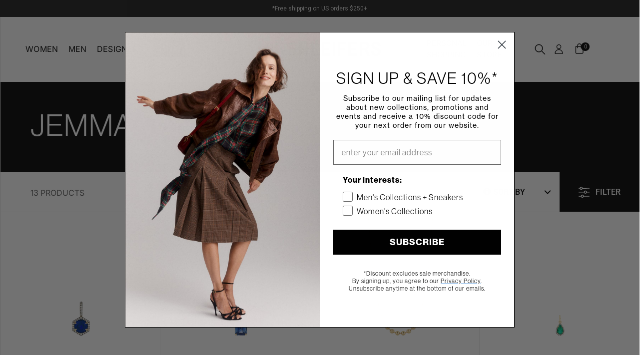

--- FILE ---
content_type: text/html; charset=utf-8
request_url: https://hirshleifers.com/collections/vendors?q=JEMMA%20WYNNE
body_size: 37361
content:
<!doctype html>
<html class="no-js custom" lang="en">
<head>

  <meta charset="utf-8">
  <meta name="viewport" content="width=device-width, initial-scale=1.0, height=device-height, minimum-scale=1.0">
  <meta http-equiv="X-UA-Compatible" content="IE=edge"> 
  <meta name="google-site-verification" content="wOv2la15705XmWqbl1nIUUezTI2RG1zClRaYaPc45q0" /><link rel="shortcut icon" href="//hirshleifers.com/cdn/shop/files/Hirshleifers-Favicon-2.svg?crop=center&height=32&v=1678812602&width=32" type="image/png" /><title>JEMMA WYNNE &ndash; HIRSHLEIFERS
</title>

<meta property="og:site_name" content="HIRSHLEIFERS">
<meta property="og:url" content="https://hirshleifers.com/collections/vendors?q=jemma+wynne">
<meta property="og:title" content="JEMMA WYNNE">
<meta property="og:type" content="website">
<meta property="og:description" content="Founded in 1910, the specialty retailer Hirshleifers started as a furrier in Brooklyn. Now, followers of Chanel, Saint Laurent, Bottega Veneta, Moncler and KITH beat a path to our door. Visit us in Americana Manhasset shopping center or shop online for coveted clothing, shoes and bags."><meta property="og:image" content="http://hirshleifers.com/cdn/shop/files/Hirshleifers-Primary-Logo.png?height=628&pad_color=ffffff&v=1673563506&width=1200">
  <meta property="og:image:secure_url" content="https://hirshleifers.com/cdn/shop/files/Hirshleifers-Primary-Logo.png?height=628&pad_color=ffffff&v=1673563506&width=1200">
  <meta property="og:image:width" content="1200">
  <meta property="og:image:height" content="628"><meta name="twitter:card" content="summary_large_image">
<meta name="twitter:title" content="JEMMA WYNNE">
<meta name="twitter:description" content="Founded in 1910, the specialty retailer Hirshleifers started as a furrier in Brooklyn. Now, followers of Chanel, Saint Laurent, Bottega Veneta, Moncler and KITH beat a path to our door. Visit us in Americana Manhasset shopping center or shop online for coveted clothing, shoes and bags."><script type="application/ld+json">
  [
    {
      "@context": "https://schema.org",
      "@type": "WebSite",
      "name": "HIRSHLEIFERS",
      "url": "https:\/\/hirshleifers.com"
    },
    {
      "@context": "https://schema.org",
      "@type": "Organization",
      "name": "HIRSHLEIFERS",
      "url": "https:\/\/hirshleifers.com"
    }
  ]
</script>

<script type="application/ld+json">
{
  "@context": "http://schema.org",
  "@type": "BreadcrumbList",
  "itemListElement": [
    {
      "@type": "ListItem",
      "position": 1,
      "name": "Home",
      "item": "https://hirshleifers.com"
    },{
        "@type": "ListItem",
        "position": 2,
        "name": "JEMMA WYNNE",
        "item": "https://hirshleifers.com/collections/vendors?q=JEMMA+WYNNE"
      }]
}
</script><link rel="canonical" href="https://hirshleifers.com/collections/vendors?q=jemma+wynne">

  <link rel="preconnect" href="https://cdn.shopify.com"><link rel="preconnect" href="https://fonts.shopifycdn.com" crossorigin><link rel="preload" as="script" href="//hirshleifers.com/cdn/shop/t/48/assets/theme.js?v=90373594391972540571720646413">
  <link rel="preload" as="script" href="//hirshleifers.com/cdn/shop/t/48/assets/custom.js?v=182180575075593533471720646413">
  <link rel="preload" as="style" href="//hirshleifers.com/cdn/shop/t/48/assets/theme.css?v=128101410353414430571720646413">
  <link href="//hirshleifers.com/cdn/shop/t/48/assets/theme.css?v=128101410353414430571720646413" rel="stylesheet" type="text/css" media="all" />

  
  <link rel="stylesheet" href="https://use.typekit.net/pam7gft.css">

  
  <link href="//hirshleifers.com/cdn/shop/t/48/assets/victoria.css?v=174580667533373174501720646413" rel="stylesheet" type="text/css" media="all" />
  <link href="//hirshleifers.com/cdn/shop/t/48/assets/caro.css?v=21277316796853348511725387526" rel="stylesheet" type="text/css" media="all" />

  


  <!-- Google Tag Manager -->
<script>(function(w,d,s,l,i){w[l]=w[l]||[];w[l].push({'gtm.start':
new Date().getTime(),event:'gtm.js'});var f=d.getElementsByTagName(s)[0],
j=d.createElement(s),dl=l!='dataLayer'?'&l='+l:'';j.async=true;j.src=
'https://www.googletagmanager.com/gtm.js?id='+i+dl;f.parentNode.insertBefore(j,f);
})(window,document,'script','dataLayer','GTM-NZCKHLCF');</script>
<!-- End Google Tag Manager -->

  <script>window.performance && window.performance.mark && window.performance.mark('shopify.content_for_header.start');</script><meta name="facebook-domain-verification" content="9xtrf93f9fmicyjonpxfrzj0bl67e8">
<meta name="google-site-verification" content="-FQ28U9OyKFNtm9C0AuW3I8T5qXoXCFbtzoxe_KPsec">
<meta id="shopify-digital-wallet" name="shopify-digital-wallet" content="/10593730660/digital_wallets/dialog">
<meta name="shopify-checkout-api-token" content="8b386e044138e95441142ea24e2b851d">
<meta id="in-context-paypal-metadata" data-shop-id="10593730660" data-venmo-supported="false" data-environment="production" data-locale="en_US" data-paypal-v4="true" data-currency="USD">
<script async="async" src="/checkouts/internal/preloads.js?locale=en-US"></script>
<link rel="preconnect" href="https://shop.app" crossorigin="anonymous">
<script async="async" src="https://shop.app/checkouts/internal/preloads.js?locale=en-US&shop_id=10593730660" crossorigin="anonymous"></script>
<script id="apple-pay-shop-capabilities" type="application/json">{"shopId":10593730660,"countryCode":"US","currencyCode":"USD","merchantCapabilities":["supports3DS"],"merchantId":"gid:\/\/shopify\/Shop\/10593730660","merchantName":"HIRSHLEIFERS","requiredBillingContactFields":["postalAddress","email"],"requiredShippingContactFields":["postalAddress","email"],"shippingType":"shipping","supportedNetworks":["visa","masterCard","amex","discover","elo","jcb"],"total":{"type":"pending","label":"HIRSHLEIFERS","amount":"1.00"},"shopifyPaymentsEnabled":true,"supportsSubscriptions":true}</script>
<script id="shopify-features" type="application/json">{"accessToken":"8b386e044138e95441142ea24e2b851d","betas":["rich-media-storefront-analytics"],"domain":"hirshleifers.com","predictiveSearch":true,"shopId":10593730660,"locale":"en"}</script>
<script>var Shopify = Shopify || {};
Shopify.shop = "hirshleifers-inc.myshopify.com";
Shopify.locale = "en";
Shopify.currency = {"active":"USD","rate":"1.0"};
Shopify.country = "US";
Shopify.theme = {"name":"iOS Test - ADA Split - CC","id":133455904812,"schema_name":"Split","schema_version":"3.2.5","theme_store_id":842,"role":"main"};
Shopify.theme.handle = "null";
Shopify.theme.style = {"id":null,"handle":null};
Shopify.cdnHost = "hirshleifers.com/cdn";
Shopify.routes = Shopify.routes || {};
Shopify.routes.root = "/";</script>
<script type="module">!function(o){(o.Shopify=o.Shopify||{}).modules=!0}(window);</script>
<script>!function(o){function n(){var o=[];function n(){o.push(Array.prototype.slice.apply(arguments))}return n.q=o,n}var t=o.Shopify=o.Shopify||{};t.loadFeatures=n(),t.autoloadFeatures=n()}(window);</script>
<script>
  window.ShopifyPay = window.ShopifyPay || {};
  window.ShopifyPay.apiHost = "shop.app\/pay";
  window.ShopifyPay.redirectState = null;
</script>
<script id="shop-js-analytics" type="application/json">{"pageType":"collection"}</script>
<script defer="defer" async type="module" src="//hirshleifers.com/cdn/shopifycloud/shop-js/modules/v2/client.init-shop-cart-sync_BT-GjEfc.en.esm.js"></script>
<script defer="defer" async type="module" src="//hirshleifers.com/cdn/shopifycloud/shop-js/modules/v2/chunk.common_D58fp_Oc.esm.js"></script>
<script defer="defer" async type="module" src="//hirshleifers.com/cdn/shopifycloud/shop-js/modules/v2/chunk.modal_xMitdFEc.esm.js"></script>
<script type="module">
  await import("//hirshleifers.com/cdn/shopifycloud/shop-js/modules/v2/client.init-shop-cart-sync_BT-GjEfc.en.esm.js");
await import("//hirshleifers.com/cdn/shopifycloud/shop-js/modules/v2/chunk.common_D58fp_Oc.esm.js");
await import("//hirshleifers.com/cdn/shopifycloud/shop-js/modules/v2/chunk.modal_xMitdFEc.esm.js");

  window.Shopify.SignInWithShop?.initShopCartSync?.({"fedCMEnabled":true,"windoidEnabled":true});

</script>
<script>
  window.Shopify = window.Shopify || {};
  if (!window.Shopify.featureAssets) window.Shopify.featureAssets = {};
  window.Shopify.featureAssets['shop-js'] = {"shop-cart-sync":["modules/v2/client.shop-cart-sync_DZOKe7Ll.en.esm.js","modules/v2/chunk.common_D58fp_Oc.esm.js","modules/v2/chunk.modal_xMitdFEc.esm.js"],"init-fed-cm":["modules/v2/client.init-fed-cm_B6oLuCjv.en.esm.js","modules/v2/chunk.common_D58fp_Oc.esm.js","modules/v2/chunk.modal_xMitdFEc.esm.js"],"shop-cash-offers":["modules/v2/client.shop-cash-offers_D2sdYoxE.en.esm.js","modules/v2/chunk.common_D58fp_Oc.esm.js","modules/v2/chunk.modal_xMitdFEc.esm.js"],"shop-login-button":["modules/v2/client.shop-login-button_QeVjl5Y3.en.esm.js","modules/v2/chunk.common_D58fp_Oc.esm.js","modules/v2/chunk.modal_xMitdFEc.esm.js"],"pay-button":["modules/v2/client.pay-button_DXTOsIq6.en.esm.js","modules/v2/chunk.common_D58fp_Oc.esm.js","modules/v2/chunk.modal_xMitdFEc.esm.js"],"shop-button":["modules/v2/client.shop-button_DQZHx9pm.en.esm.js","modules/v2/chunk.common_D58fp_Oc.esm.js","modules/v2/chunk.modal_xMitdFEc.esm.js"],"avatar":["modules/v2/client.avatar_BTnouDA3.en.esm.js"],"init-windoid":["modules/v2/client.init-windoid_CR1B-cfM.en.esm.js","modules/v2/chunk.common_D58fp_Oc.esm.js","modules/v2/chunk.modal_xMitdFEc.esm.js"],"init-shop-for-new-customer-accounts":["modules/v2/client.init-shop-for-new-customer-accounts_C_vY_xzh.en.esm.js","modules/v2/client.shop-login-button_QeVjl5Y3.en.esm.js","modules/v2/chunk.common_D58fp_Oc.esm.js","modules/v2/chunk.modal_xMitdFEc.esm.js"],"init-shop-email-lookup-coordinator":["modules/v2/client.init-shop-email-lookup-coordinator_BI7n9ZSv.en.esm.js","modules/v2/chunk.common_D58fp_Oc.esm.js","modules/v2/chunk.modal_xMitdFEc.esm.js"],"init-shop-cart-sync":["modules/v2/client.init-shop-cart-sync_BT-GjEfc.en.esm.js","modules/v2/chunk.common_D58fp_Oc.esm.js","modules/v2/chunk.modal_xMitdFEc.esm.js"],"shop-toast-manager":["modules/v2/client.shop-toast-manager_DiYdP3xc.en.esm.js","modules/v2/chunk.common_D58fp_Oc.esm.js","modules/v2/chunk.modal_xMitdFEc.esm.js"],"init-customer-accounts":["modules/v2/client.init-customer-accounts_D9ZNqS-Q.en.esm.js","modules/v2/client.shop-login-button_QeVjl5Y3.en.esm.js","modules/v2/chunk.common_D58fp_Oc.esm.js","modules/v2/chunk.modal_xMitdFEc.esm.js"],"init-customer-accounts-sign-up":["modules/v2/client.init-customer-accounts-sign-up_iGw4briv.en.esm.js","modules/v2/client.shop-login-button_QeVjl5Y3.en.esm.js","modules/v2/chunk.common_D58fp_Oc.esm.js","modules/v2/chunk.modal_xMitdFEc.esm.js"],"shop-follow-button":["modules/v2/client.shop-follow-button_CqMgW2wH.en.esm.js","modules/v2/chunk.common_D58fp_Oc.esm.js","modules/v2/chunk.modal_xMitdFEc.esm.js"],"checkout-modal":["modules/v2/client.checkout-modal_xHeaAweL.en.esm.js","modules/v2/chunk.common_D58fp_Oc.esm.js","modules/v2/chunk.modal_xMitdFEc.esm.js"],"shop-login":["modules/v2/client.shop-login_D91U-Q7h.en.esm.js","modules/v2/chunk.common_D58fp_Oc.esm.js","modules/v2/chunk.modal_xMitdFEc.esm.js"],"lead-capture":["modules/v2/client.lead-capture_BJmE1dJe.en.esm.js","modules/v2/chunk.common_D58fp_Oc.esm.js","modules/v2/chunk.modal_xMitdFEc.esm.js"],"payment-terms":["modules/v2/client.payment-terms_Ci9AEqFq.en.esm.js","modules/v2/chunk.common_D58fp_Oc.esm.js","modules/v2/chunk.modal_xMitdFEc.esm.js"]};
</script>
<script>(function() {
  var isLoaded = false;
  function asyncLoad() {
    if (isLoaded) return;
    isLoaded = true;
    var urls = ["https:\/\/shopify.covet.pics\/covet-pics-widget-inject.js?shop=hirshleifers-inc.myshopify.com","https:\/\/cdn-scripts.signifyd.com\/shopify\/script-tag.js?shop=hirshleifers-inc.myshopify.com"];
    for (var i = 0; i < urls.length; i++) {
      var s = document.createElement('script');
      s.type = 'text/javascript';
      s.async = true;
      s.src = urls[i];
      var x = document.getElementsByTagName('script')[0];
      x.parentNode.insertBefore(s, x);
    }
  };
  if(window.attachEvent) {
    window.attachEvent('onload', asyncLoad);
  } else {
    window.addEventListener('load', asyncLoad, false);
  }
})();</script>
<script id="__st">var __st={"a":10593730660,"offset":-18000,"reqid":"9d48bbaf-4b38-48f1-b48b-5f989ecc371b-1769101375","pageurl":"hirshleifers.com\/collections\/vendors?q=JEMMA%20WYNNE","u":"2cd9a25c68e7","p":"vendors"};</script>
<script>window.ShopifyPaypalV4VisibilityTracking = true;</script>
<script id="captcha-bootstrap">!function(){'use strict';const t='contact',e='account',n='new_comment',o=[[t,t],['blogs',n],['comments',n],[t,'customer']],c=[[e,'customer_login'],[e,'guest_login'],[e,'recover_customer_password'],[e,'create_customer']],r=t=>t.map((([t,e])=>`form[action*='/${t}']:not([data-nocaptcha='true']) input[name='form_type'][value='${e}']`)).join(','),a=t=>()=>t?[...document.querySelectorAll(t)].map((t=>t.form)):[];function s(){const t=[...o],e=r(t);return a(e)}const i='password',u='form_key',d=['recaptcha-v3-token','g-recaptcha-response','h-captcha-response',i],f=()=>{try{return window.sessionStorage}catch{return}},m='__shopify_v',_=t=>t.elements[u];function p(t,e,n=!1){try{const o=window.sessionStorage,c=JSON.parse(o.getItem(e)),{data:r}=function(t){const{data:e,action:n}=t;return t[m]||n?{data:e,action:n}:{data:t,action:n}}(c);for(const[e,n]of Object.entries(r))t.elements[e]&&(t.elements[e].value=n);n&&o.removeItem(e)}catch(o){console.error('form repopulation failed',{error:o})}}const l='form_type',E='cptcha';function T(t){t.dataset[E]=!0}const w=window,h=w.document,L='Shopify',v='ce_forms',y='captcha';let A=!1;((t,e)=>{const n=(g='f06e6c50-85a8-45c8-87d0-21a2b65856fe',I='https://cdn.shopify.com/shopifycloud/storefront-forms-hcaptcha/ce_storefront_forms_captcha_hcaptcha.v1.5.2.iife.js',D={infoText:'Protected by hCaptcha',privacyText:'Privacy',termsText:'Terms'},(t,e,n)=>{const o=w[L][v],c=o.bindForm;if(c)return c(t,g,e,D).then(n);var r;o.q.push([[t,g,e,D],n]),r=I,A||(h.body.append(Object.assign(h.createElement('script'),{id:'captcha-provider',async:!0,src:r})),A=!0)});var g,I,D;w[L]=w[L]||{},w[L][v]=w[L][v]||{},w[L][v].q=[],w[L][y]=w[L][y]||{},w[L][y].protect=function(t,e){n(t,void 0,e),T(t)},Object.freeze(w[L][y]),function(t,e,n,w,h,L){const[v,y,A,g]=function(t,e,n){const i=e?o:[],u=t?c:[],d=[...i,...u],f=r(d),m=r(i),_=r(d.filter((([t,e])=>n.includes(e))));return[a(f),a(m),a(_),s()]}(w,h,L),I=t=>{const e=t.target;return e instanceof HTMLFormElement?e:e&&e.form},D=t=>v().includes(t);t.addEventListener('submit',(t=>{const e=I(t);if(!e)return;const n=D(e)&&!e.dataset.hcaptchaBound&&!e.dataset.recaptchaBound,o=_(e),c=g().includes(e)&&(!o||!o.value);(n||c)&&t.preventDefault(),c&&!n&&(function(t){try{if(!f())return;!function(t){const e=f();if(!e)return;const n=_(t);if(!n)return;const o=n.value;o&&e.removeItem(o)}(t);const e=Array.from(Array(32),(()=>Math.random().toString(36)[2])).join('');!function(t,e){_(t)||t.append(Object.assign(document.createElement('input'),{type:'hidden',name:u})),t.elements[u].value=e}(t,e),function(t,e){const n=f();if(!n)return;const o=[...t.querySelectorAll(`input[type='${i}']`)].map((({name:t})=>t)),c=[...d,...o],r={};for(const[a,s]of new FormData(t).entries())c.includes(a)||(r[a]=s);n.setItem(e,JSON.stringify({[m]:1,action:t.action,data:r}))}(t,e)}catch(e){console.error('failed to persist form',e)}}(e),e.submit())}));const S=(t,e)=>{t&&!t.dataset[E]&&(n(t,e.some((e=>e===t))),T(t))};for(const o of['focusin','change'])t.addEventListener(o,(t=>{const e=I(t);D(e)&&S(e,y())}));const B=e.get('form_key'),M=e.get(l),P=B&&M;t.addEventListener('DOMContentLoaded',(()=>{const t=y();if(P)for(const e of t)e.elements[l].value===M&&p(e,B);[...new Set([...A(),...v().filter((t=>'true'===t.dataset.shopifyCaptcha))])].forEach((e=>S(e,t)))}))}(h,new URLSearchParams(w.location.search),n,t,e,['guest_login'])})(!0,!0)}();</script>
<script integrity="sha256-4kQ18oKyAcykRKYeNunJcIwy7WH5gtpwJnB7kiuLZ1E=" data-source-attribution="shopify.loadfeatures" defer="defer" src="//hirshleifers.com/cdn/shopifycloud/storefront/assets/storefront/load_feature-a0a9edcb.js" crossorigin="anonymous"></script>
<script crossorigin="anonymous" defer="defer" src="//hirshleifers.com/cdn/shopifycloud/storefront/assets/shopify_pay/storefront-65b4c6d7.js?v=20250812"></script>
<script data-source-attribution="shopify.dynamic_checkout.dynamic.init">var Shopify=Shopify||{};Shopify.PaymentButton=Shopify.PaymentButton||{isStorefrontPortableWallets:!0,init:function(){window.Shopify.PaymentButton.init=function(){};var t=document.createElement("script");t.src="https://hirshleifers.com/cdn/shopifycloud/portable-wallets/latest/portable-wallets.en.js",t.type="module",document.head.appendChild(t)}};
</script>
<script data-source-attribution="shopify.dynamic_checkout.buyer_consent">
  function portableWalletsHideBuyerConsent(e){var t=document.getElementById("shopify-buyer-consent"),n=document.getElementById("shopify-subscription-policy-button");t&&n&&(t.classList.add("hidden"),t.setAttribute("aria-hidden","true"),n.removeEventListener("click",e))}function portableWalletsShowBuyerConsent(e){var t=document.getElementById("shopify-buyer-consent"),n=document.getElementById("shopify-subscription-policy-button");t&&n&&(t.classList.remove("hidden"),t.removeAttribute("aria-hidden"),n.addEventListener("click",e))}window.Shopify?.PaymentButton&&(window.Shopify.PaymentButton.hideBuyerConsent=portableWalletsHideBuyerConsent,window.Shopify.PaymentButton.showBuyerConsent=portableWalletsShowBuyerConsent);
</script>
<script data-source-attribution="shopify.dynamic_checkout.cart.bootstrap">document.addEventListener("DOMContentLoaded",(function(){function t(){return document.querySelector("shopify-accelerated-checkout-cart, shopify-accelerated-checkout")}if(t())Shopify.PaymentButton.init();else{new MutationObserver((function(e,n){t()&&(Shopify.PaymentButton.init(),n.disconnect())})).observe(document.body,{childList:!0,subtree:!0})}}));
</script>
<script id='scb4127' type='text/javascript' async='' src='https://hirshleifers.com/cdn/shopifycloud/privacy-banner/storefront-banner.js'></script><link id="shopify-accelerated-checkout-styles" rel="stylesheet" media="screen" href="https://hirshleifers.com/cdn/shopifycloud/portable-wallets/latest/accelerated-checkout-backwards-compat.css" crossorigin="anonymous">
<style id="shopify-accelerated-checkout-cart">
        #shopify-buyer-consent {
  margin-top: 1em;
  display: inline-block;
  width: 100%;
}

#shopify-buyer-consent.hidden {
  display: none;
}

#shopify-subscription-policy-button {
  background: none;
  border: none;
  padding: 0;
  text-decoration: underline;
  font-size: inherit;
  cursor: pointer;
}

#shopify-subscription-policy-button::before {
  box-shadow: none;
}

      </style>

<script>window.performance && window.performance.mark && window.performance.mark('shopify.content_for_header.end');</script>
<noscript>
    <link rel="stylesheet" href="//hirshleifers.com/cdn/shop/t/48/assets/theme-noscript.css?v=78259120545182003951720646413">
  </noscript>

  <script>
    const rbi = [];
    const ribSetSize = (img) => {
      if ( img.offsetWidth / img.dataset.ratio < img.offsetHeight ) {
        img.setAttribute('sizes', `${Math.ceil(img.offsetHeight * img.dataset.ratio)}px`);
      } else {
        img.setAttribute('sizes', `${Math.ceil(img.offsetWidth)}px`);
      }
    }
    function debounce(fn, wait) {
      let t;
      return (...args) => {
        clearTimeout(t);
        t = setTimeout(() => fn.apply(this, args), wait);
      };
    }
    window.addEventListener('resize', debounce(()=>{
      for ( let img of rbi ) {
        ribSetSize(img);
      }
    }, 250));
  </script>

  <script>
    const ProductHeaderHelper = productSelector => {
      const originalHeader = document.querySelector(`${productSelector} .product-header`);
      let duplicateHeader = document.createElement('div');
      duplicateHeader.classList = 'product-header product-header--mobile';
      duplicateHeader.innerHTML = document.querySelector(`${productSelector} product-header`).innerHTML;
      duplicateHeader.querySelector('.price-reviews').id = "";
      document.querySelector(`${productSelector}`).prepend(duplicateHeader);
      const headerObserver = new MutationObserver(mutations=>{
        for ( const mutation of mutations ) {
          duplicateHeader.innerHTML = originalHeader.innerHTML;
        }
      });
      headerObserver.observe(originalHeader,{ attributes: false, childList: true, subtree: true })
    }
  </script><link rel="preload" href="//hirshleifers.com/cdn/fonts/inter/inter_n4.b2a3f24c19b4de56e8871f609e73ca7f6d2e2bb9.woff2" as="font" type="font/woff2" crossorigin><link rel="preload" href="//hirshleifers.com/cdn/fonts/roboto/roboto_n4.2019d890f07b1852f56ce63ba45b2db45d852cba.woff2" as="font" type="font/woff2" crossorigin><style type="text/css">



@font-face {
  font-family: Inter;
  font-weight: 400;
  font-style: normal;
  font-display: swap;
  src: url("//hirshleifers.com/cdn/fonts/inter/inter_n4.b2a3f24c19b4de56e8871f609e73ca7f6d2e2bb9.woff2") format("woff2"),
       url("//hirshleifers.com/cdn/fonts/inter/inter_n4.af8052d517e0c9ffac7b814872cecc27ae1fa132.woff") format("woff");
}
@font-face {
  font-family: Roboto;
  font-weight: 400;
  font-style: normal;
  font-display: swap;
  src: url("//hirshleifers.com/cdn/fonts/roboto/roboto_n4.2019d890f07b1852f56ce63ba45b2db45d852cba.woff2") format("woff2"),
       url("//hirshleifers.com/cdn/fonts/roboto/roboto_n4.238690e0007583582327135619c5f7971652fa9d.woff") format("woff");
}
@font-face {
  font-family: Roboto;
  font-weight: 500;
  font-style: normal;
  font-display: swap;
  src: url("//hirshleifers.com/cdn/fonts/roboto/roboto_n5.250d51708d76acbac296b0e21ede8f81de4e37aa.woff2") format("woff2"),
       url("//hirshleifers.com/cdn/fonts/roboto/roboto_n5.535e8c56f4cbbdea416167af50ab0ff1360a3949.woff") format("woff");
}
@font-face {
  font-family: Roboto;
  font-weight: 400;
  font-style: italic;
  font-display: swap;
  src: url("//hirshleifers.com/cdn/fonts/roboto/roboto_i4.57ce898ccda22ee84f49e6b57ae302250655e2d4.woff2") format("woff2"),
       url("//hirshleifers.com/cdn/fonts/roboto/roboto_i4.b21f3bd061cbcb83b824ae8c7671a82587b264bf.woff") format("woff");
}
</style>
<style type="text/css">

  :root {

    /* Main color scheme */

    --main-text: #000000;
    --main-text-hover: rgba(0, 0, 0, 0.82);
    --main-text-foreground: #fff;
    
    --main-background: #ffffff;
    --main-background-gradient: rgba(255, 255, 255, 0);
    --main-background-secondary: rgba(0, 0, 0, 0.18);
    --main-background-third: rgba(0, 0, 0, 0.03);
    --main-borders: rgba(0, 0, 0, 0.08);

    /* Header & sidebars color scheme */
    
    --header-text: #000000;
    --header-text-foreground: #fff;
    
    --header-background: #ffffff;
    --header-background-secondary: rgba(0, 0, 0, 0.18);
    --header-borders: rgba(0, 0, 0, 0.08);

    /* Footer color scheme */

    --footer-text: ;
    --footer-text-foreground: #fff;
    
    --footer-background: ;
    --footer-background-secondary: ;
    --footer-borders: ;

    /* Buttons radius */

    --buttons-radius: 0px;

    /* Font variables */

    --font-stack-headings: Inter, sans-serif;
    --font-weight-headings: 400;
    --font-style-headings: normal;

    --font-stack-body: Roboto, sans-serif;
    --font-weight-body: 400;--font-weight-body-bold: 500;--font-style-body: normal;

    --base-headings-size: 60;
    --base-headings-line: 1.1;
    --base-body-size: 16;
    --base-body-line: 1.6;

  }

  select, .regular-select-cover {
    background-image: url("data:image/svg+xml,%0A%3Csvg width='14' height='9' viewBox='0 0 14 9' fill='none' xmlns='http://www.w3.org/2000/svg'%3E%3Cpath d='M8.42815 7.47604L7.01394 8.89025L0.528658 2.40497L1.94287 0.990753L8.42815 7.47604Z' fill='rgb(0, 0, 0)'/%3E%3Cpath d='M6.98591 8.89025L5.5717 7.47604L12.057 0.990755L13.4712 2.40497L6.98591 8.89025Z' fill='rgb(0, 0, 0)'/%3E%3C/svg%3E%0A");
  }
  sidebar-drawer .facets__disclosure:after, sidebar-drawer select {
    background-image: url("data:image/svg+xml,%0A%3Csvg width='14' height='9' viewBox='0 0 14 9' fill='none' xmlns='http://www.w3.org/2000/svg'%3E%3Cpath d='M8.42815 7.47604L7.01394 8.89025L0.528658 2.40497L1.94287 0.990753L8.42815 7.47604Z' fill='rgb(0, 0, 0)'/%3E%3Cpath d='M6.98591 8.89025L5.5717 7.47604L12.057 0.990755L13.4712 2.40497L6.98591 8.89025Z' fill='rgb(0, 0, 0)'/%3E%3C/svg%3E%0A");
  }

</style><!-- BEGIN app block: shopify://apps/minmaxify-order-limits/blocks/app-embed-block/3acfba32-89f3-4377-ae20-cbb9abc48475 --><script type="text/javascript" src="https://limits.minmaxify.com/hirshleifers-inc.myshopify.com?v=139a&r=20251218161138"></script>

<!-- END app block --><!-- BEGIN app block: shopify://apps/klaviyo-email-marketing-sms/blocks/klaviyo-onsite-embed/2632fe16-c075-4321-a88b-50b567f42507 -->












  <script async src="https://static.klaviyo.com/onsite/js/T6Stq6/klaviyo.js?company_id=T6Stq6"></script>
  <script>!function(){if(!window.klaviyo){window._klOnsite=window._klOnsite||[];try{window.klaviyo=new Proxy({},{get:function(n,i){return"push"===i?function(){var n;(n=window._klOnsite).push.apply(n,arguments)}:function(){for(var n=arguments.length,o=new Array(n),w=0;w<n;w++)o[w]=arguments[w];var t="function"==typeof o[o.length-1]?o.pop():void 0,e=new Promise((function(n){window._klOnsite.push([i].concat(o,[function(i){t&&t(i),n(i)}]))}));return e}}})}catch(n){window.klaviyo=window.klaviyo||[],window.klaviyo.push=function(){var n;(n=window._klOnsite).push.apply(n,arguments)}}}}();</script>

  




  <script>
    window.klaviyoReviewsProductDesignMode = false
  </script>







<!-- END app block --><link href="https://monorail-edge.shopifysvc.com" rel="dns-prefetch">
<script>(function(){if ("sendBeacon" in navigator && "performance" in window) {try {var session_token_from_headers = performance.getEntriesByType('navigation')[0].serverTiming.find(x => x.name == '_s').description;} catch {var session_token_from_headers = undefined;}var session_cookie_matches = document.cookie.match(/_shopify_s=([^;]*)/);var session_token_from_cookie = session_cookie_matches && session_cookie_matches.length === 2 ? session_cookie_matches[1] : "";var session_token = session_token_from_headers || session_token_from_cookie || "";function handle_abandonment_event(e) {var entries = performance.getEntries().filter(function(entry) {return /monorail-edge.shopifysvc.com/.test(entry.name);});if (!window.abandonment_tracked && entries.length === 0) {window.abandonment_tracked = true;var currentMs = Date.now();var navigation_start = performance.timing.navigationStart;var payload = {shop_id: 10593730660,url: window.location.href,navigation_start,duration: currentMs - navigation_start,session_token,page_type: "collection"};window.navigator.sendBeacon("https://monorail-edge.shopifysvc.com/v1/produce", JSON.stringify({schema_id: "online_store_buyer_site_abandonment/1.1",payload: payload,metadata: {event_created_at_ms: currentMs,event_sent_at_ms: currentMs}}));}}window.addEventListener('pagehide', handle_abandonment_event);}}());</script>
<script id="web-pixels-manager-setup">(function e(e,d,r,n,o){if(void 0===o&&(o={}),!Boolean(null===(a=null===(i=window.Shopify)||void 0===i?void 0:i.analytics)||void 0===a?void 0:a.replayQueue)){var i,a;window.Shopify=window.Shopify||{};var t=window.Shopify;t.analytics=t.analytics||{};var s=t.analytics;s.replayQueue=[],s.publish=function(e,d,r){return s.replayQueue.push([e,d,r]),!0};try{self.performance.mark("wpm:start")}catch(e){}var l=function(){var e={modern:/Edge?\/(1{2}[4-9]|1[2-9]\d|[2-9]\d{2}|\d{4,})\.\d+(\.\d+|)|Firefox\/(1{2}[4-9]|1[2-9]\d|[2-9]\d{2}|\d{4,})\.\d+(\.\d+|)|Chrom(ium|e)\/(9{2}|\d{3,})\.\d+(\.\d+|)|(Maci|X1{2}).+ Version\/(15\.\d+|(1[6-9]|[2-9]\d|\d{3,})\.\d+)([,.]\d+|)( \(\w+\)|)( Mobile\/\w+|) Safari\/|Chrome.+OPR\/(9{2}|\d{3,})\.\d+\.\d+|(CPU[ +]OS|iPhone[ +]OS|CPU[ +]iPhone|CPU IPhone OS|CPU iPad OS)[ +]+(15[._]\d+|(1[6-9]|[2-9]\d|\d{3,})[._]\d+)([._]\d+|)|Android:?[ /-](13[3-9]|1[4-9]\d|[2-9]\d{2}|\d{4,})(\.\d+|)(\.\d+|)|Android.+Firefox\/(13[5-9]|1[4-9]\d|[2-9]\d{2}|\d{4,})\.\d+(\.\d+|)|Android.+Chrom(ium|e)\/(13[3-9]|1[4-9]\d|[2-9]\d{2}|\d{4,})\.\d+(\.\d+|)|SamsungBrowser\/([2-9]\d|\d{3,})\.\d+/,legacy:/Edge?\/(1[6-9]|[2-9]\d|\d{3,})\.\d+(\.\d+|)|Firefox\/(5[4-9]|[6-9]\d|\d{3,})\.\d+(\.\d+|)|Chrom(ium|e)\/(5[1-9]|[6-9]\d|\d{3,})\.\d+(\.\d+|)([\d.]+$|.*Safari\/(?![\d.]+ Edge\/[\d.]+$))|(Maci|X1{2}).+ Version\/(10\.\d+|(1[1-9]|[2-9]\d|\d{3,})\.\d+)([,.]\d+|)( \(\w+\)|)( Mobile\/\w+|) Safari\/|Chrome.+OPR\/(3[89]|[4-9]\d|\d{3,})\.\d+\.\d+|(CPU[ +]OS|iPhone[ +]OS|CPU[ +]iPhone|CPU IPhone OS|CPU iPad OS)[ +]+(10[._]\d+|(1[1-9]|[2-9]\d|\d{3,})[._]\d+)([._]\d+|)|Android:?[ /-](13[3-9]|1[4-9]\d|[2-9]\d{2}|\d{4,})(\.\d+|)(\.\d+|)|Mobile Safari.+OPR\/([89]\d|\d{3,})\.\d+\.\d+|Android.+Firefox\/(13[5-9]|1[4-9]\d|[2-9]\d{2}|\d{4,})\.\d+(\.\d+|)|Android.+Chrom(ium|e)\/(13[3-9]|1[4-9]\d|[2-9]\d{2}|\d{4,})\.\d+(\.\d+|)|Android.+(UC? ?Browser|UCWEB|U3)[ /]?(15\.([5-9]|\d{2,})|(1[6-9]|[2-9]\d|\d{3,})\.\d+)\.\d+|SamsungBrowser\/(5\.\d+|([6-9]|\d{2,})\.\d+)|Android.+MQ{2}Browser\/(14(\.(9|\d{2,})|)|(1[5-9]|[2-9]\d|\d{3,})(\.\d+|))(\.\d+|)|K[Aa][Ii]OS\/(3\.\d+|([4-9]|\d{2,})\.\d+)(\.\d+|)/},d=e.modern,r=e.legacy,n=navigator.userAgent;return n.match(d)?"modern":n.match(r)?"legacy":"unknown"}(),u="modern"===l?"modern":"legacy",c=(null!=n?n:{modern:"",legacy:""})[u],f=function(e){return[e.baseUrl,"/wpm","/b",e.hashVersion,"modern"===e.buildTarget?"m":"l",".js"].join("")}({baseUrl:d,hashVersion:r,buildTarget:u}),m=function(e){var d=e.version,r=e.bundleTarget,n=e.surface,o=e.pageUrl,i=e.monorailEndpoint;return{emit:function(e){var a=e.status,t=e.errorMsg,s=(new Date).getTime(),l=JSON.stringify({metadata:{event_sent_at_ms:s},events:[{schema_id:"web_pixels_manager_load/3.1",payload:{version:d,bundle_target:r,page_url:o,status:a,surface:n,error_msg:t},metadata:{event_created_at_ms:s}}]});if(!i)return console&&console.warn&&console.warn("[Web Pixels Manager] No Monorail endpoint provided, skipping logging."),!1;try{return self.navigator.sendBeacon.bind(self.navigator)(i,l)}catch(e){}var u=new XMLHttpRequest;try{return u.open("POST",i,!0),u.setRequestHeader("Content-Type","text/plain"),u.send(l),!0}catch(e){return console&&console.warn&&console.warn("[Web Pixels Manager] Got an unhandled error while logging to Monorail."),!1}}}}({version:r,bundleTarget:l,surface:e.surface,pageUrl:self.location.href,monorailEndpoint:e.monorailEndpoint});try{o.browserTarget=l,function(e){var d=e.src,r=e.async,n=void 0===r||r,o=e.onload,i=e.onerror,a=e.sri,t=e.scriptDataAttributes,s=void 0===t?{}:t,l=document.createElement("script"),u=document.querySelector("head"),c=document.querySelector("body");if(l.async=n,l.src=d,a&&(l.integrity=a,l.crossOrigin="anonymous"),s)for(var f in s)if(Object.prototype.hasOwnProperty.call(s,f))try{l.dataset[f]=s[f]}catch(e){}if(o&&l.addEventListener("load",o),i&&l.addEventListener("error",i),u)u.appendChild(l);else{if(!c)throw new Error("Did not find a head or body element to append the script");c.appendChild(l)}}({src:f,async:!0,onload:function(){if(!function(){var e,d;return Boolean(null===(d=null===(e=window.Shopify)||void 0===e?void 0:e.analytics)||void 0===d?void 0:d.initialized)}()){var d=window.webPixelsManager.init(e)||void 0;if(d){var r=window.Shopify.analytics;r.replayQueue.forEach((function(e){var r=e[0],n=e[1],o=e[2];d.publishCustomEvent(r,n,o)})),r.replayQueue=[],r.publish=d.publishCustomEvent,r.visitor=d.visitor,r.initialized=!0}}},onerror:function(){return m.emit({status:"failed",errorMsg:"".concat(f," has failed to load")})},sri:function(e){var d=/^sha384-[A-Za-z0-9+/=]+$/;return"string"==typeof e&&d.test(e)}(c)?c:"",scriptDataAttributes:o}),m.emit({status:"loading"})}catch(e){m.emit({status:"failed",errorMsg:(null==e?void 0:e.message)||"Unknown error"})}}})({shopId: 10593730660,storefrontBaseUrl: "https://hirshleifers.com",extensionsBaseUrl: "https://extensions.shopifycdn.com/cdn/shopifycloud/web-pixels-manager",monorailEndpoint: "https://monorail-edge.shopifysvc.com/unstable/produce_batch",surface: "storefront-renderer",enabledBetaFlags: ["2dca8a86"],webPixelsConfigList: [{"id":"1500512300","configuration":"{\"accountID\":\"T6Stq6\",\"webPixelConfig\":\"eyJlbmFibGVBZGRlZFRvQ2FydEV2ZW50cyI6IHRydWV9\"}","eventPayloadVersion":"v1","runtimeContext":"STRICT","scriptVersion":"524f6c1ee37bacdca7657a665bdca589","type":"APP","apiClientId":123074,"privacyPurposes":["ANALYTICS","MARKETING"],"dataSharingAdjustments":{"protectedCustomerApprovalScopes":["read_customer_address","read_customer_email","read_customer_name","read_customer_personal_data","read_customer_phone"]}},{"id":"1311047724","configuration":"{\"campaignID\":\"42652\",\"externalExecutionURL\":\"https:\/\/engine.saasler.com\/api\/v1\/webhook_executions\/93bcb25eef716a3fe91e03afc6f6a34b\"}","eventPayloadVersion":"v1","runtimeContext":"STRICT","scriptVersion":"d289952681696d6386fe08be0081117b","type":"APP","apiClientId":3546795,"privacyPurposes":[],"dataSharingAdjustments":{"protectedCustomerApprovalScopes":["read_customer_email","read_customer_personal_data"]}},{"id":"435748908","configuration":"{\"config\":\"{\\\"pixel_id\\\":\\\"G-S84W407FTG\\\",\\\"target_country\\\":\\\"US\\\",\\\"gtag_events\\\":[{\\\"type\\\":\\\"begin_checkout\\\",\\\"action_label\\\":\\\"G-S84W407FTG\\\"},{\\\"type\\\":\\\"search\\\",\\\"action_label\\\":\\\"G-S84W407FTG\\\"},{\\\"type\\\":\\\"view_item\\\",\\\"action_label\\\":[\\\"G-S84W407FTG\\\",\\\"MC-S14SSRV4W0\\\"]},{\\\"type\\\":\\\"purchase\\\",\\\"action_label\\\":[\\\"G-S84W407FTG\\\",\\\"MC-S14SSRV4W0\\\"]},{\\\"type\\\":\\\"page_view\\\",\\\"action_label\\\":[\\\"G-S84W407FTG\\\",\\\"MC-S14SSRV4W0\\\"]},{\\\"type\\\":\\\"add_payment_info\\\",\\\"action_label\\\":\\\"G-S84W407FTG\\\"},{\\\"type\\\":\\\"add_to_cart\\\",\\\"action_label\\\":\\\"G-S84W407FTG\\\"}],\\\"enable_monitoring_mode\\\":false}\"}","eventPayloadVersion":"v1","runtimeContext":"OPEN","scriptVersion":"b2a88bafab3e21179ed38636efcd8a93","type":"APP","apiClientId":1780363,"privacyPurposes":[],"dataSharingAdjustments":{"protectedCustomerApprovalScopes":["read_customer_address","read_customer_email","read_customer_name","read_customer_personal_data","read_customer_phone"]}},{"id":"114884652","configuration":"{\"pixel_id\":\"372065258357629\",\"pixel_type\":\"facebook_pixel\",\"metaapp_system_user_token\":\"-\"}","eventPayloadVersion":"v1","runtimeContext":"OPEN","scriptVersion":"ca16bc87fe92b6042fbaa3acc2fbdaa6","type":"APP","apiClientId":2329312,"privacyPurposes":["ANALYTICS","MARKETING","SALE_OF_DATA"],"dataSharingAdjustments":{"protectedCustomerApprovalScopes":["read_customer_address","read_customer_email","read_customer_name","read_customer_personal_data","read_customer_phone"]}},{"id":"shopify-app-pixel","configuration":"{}","eventPayloadVersion":"v1","runtimeContext":"STRICT","scriptVersion":"0450","apiClientId":"shopify-pixel","type":"APP","privacyPurposes":["ANALYTICS","MARKETING"]},{"id":"shopify-custom-pixel","eventPayloadVersion":"v1","runtimeContext":"LAX","scriptVersion":"0450","apiClientId":"shopify-pixel","type":"CUSTOM","privacyPurposes":["ANALYTICS","MARKETING"]}],isMerchantRequest: false,initData: {"shop":{"name":"HIRSHLEIFERS","paymentSettings":{"currencyCode":"USD"},"myshopifyDomain":"hirshleifers-inc.myshopify.com","countryCode":"US","storefrontUrl":"https:\/\/hirshleifers.com"},"customer":null,"cart":null,"checkout":null,"productVariants":[],"purchasingCompany":null},},"https://hirshleifers.com/cdn","fcfee988w5aeb613cpc8e4bc33m6693e112",{"modern":"","legacy":""},{"shopId":"10593730660","storefrontBaseUrl":"https:\/\/hirshleifers.com","extensionBaseUrl":"https:\/\/extensions.shopifycdn.com\/cdn\/shopifycloud\/web-pixels-manager","surface":"storefront-renderer","enabledBetaFlags":"[\"2dca8a86\"]","isMerchantRequest":"false","hashVersion":"fcfee988w5aeb613cpc8e4bc33m6693e112","publish":"custom","events":"[[\"page_viewed\",{}]]"});</script><script>
  window.ShopifyAnalytics = window.ShopifyAnalytics || {};
  window.ShopifyAnalytics.meta = window.ShopifyAnalytics.meta || {};
  window.ShopifyAnalytics.meta.currency = 'USD';
  var meta = {"page":{"pageType":"vendors","requestId":"9d48bbaf-4b38-48f1-b48b-5f989ecc371b-1769101375"}};
  for (var attr in meta) {
    window.ShopifyAnalytics.meta[attr] = meta[attr];
  }
</script>
<script class="analytics">
  (function () {
    var customDocumentWrite = function(content) {
      var jquery = null;

      if (window.jQuery) {
        jquery = window.jQuery;
      } else if (window.Checkout && window.Checkout.$) {
        jquery = window.Checkout.$;
      }

      if (jquery) {
        jquery('body').append(content);
      }
    };

    var hasLoggedConversion = function(token) {
      if (token) {
        return document.cookie.indexOf('loggedConversion=' + token) !== -1;
      }
      return false;
    }

    var setCookieIfConversion = function(token) {
      if (token) {
        var twoMonthsFromNow = new Date(Date.now());
        twoMonthsFromNow.setMonth(twoMonthsFromNow.getMonth() + 2);

        document.cookie = 'loggedConversion=' + token + '; expires=' + twoMonthsFromNow;
      }
    }

    var trekkie = window.ShopifyAnalytics.lib = window.trekkie = window.trekkie || [];
    if (trekkie.integrations) {
      return;
    }
    trekkie.methods = [
      'identify',
      'page',
      'ready',
      'track',
      'trackForm',
      'trackLink'
    ];
    trekkie.factory = function(method) {
      return function() {
        var args = Array.prototype.slice.call(arguments);
        args.unshift(method);
        trekkie.push(args);
        return trekkie;
      };
    };
    for (var i = 0; i < trekkie.methods.length; i++) {
      var key = trekkie.methods[i];
      trekkie[key] = trekkie.factory(key);
    }
    trekkie.load = function(config) {
      trekkie.config = config || {};
      trekkie.config.initialDocumentCookie = document.cookie;
      var first = document.getElementsByTagName('script')[0];
      var script = document.createElement('script');
      script.type = 'text/javascript';
      script.onerror = function(e) {
        var scriptFallback = document.createElement('script');
        scriptFallback.type = 'text/javascript';
        scriptFallback.onerror = function(error) {
                var Monorail = {
      produce: function produce(monorailDomain, schemaId, payload) {
        var currentMs = new Date().getTime();
        var event = {
          schema_id: schemaId,
          payload: payload,
          metadata: {
            event_created_at_ms: currentMs,
            event_sent_at_ms: currentMs
          }
        };
        return Monorail.sendRequest("https://" + monorailDomain + "/v1/produce", JSON.stringify(event));
      },
      sendRequest: function sendRequest(endpointUrl, payload) {
        // Try the sendBeacon API
        if (window && window.navigator && typeof window.navigator.sendBeacon === 'function' && typeof window.Blob === 'function' && !Monorail.isIos12()) {
          var blobData = new window.Blob([payload], {
            type: 'text/plain'
          });

          if (window.navigator.sendBeacon(endpointUrl, blobData)) {
            return true;
          } // sendBeacon was not successful

        } // XHR beacon

        var xhr = new XMLHttpRequest();

        try {
          xhr.open('POST', endpointUrl);
          xhr.setRequestHeader('Content-Type', 'text/plain');
          xhr.send(payload);
        } catch (e) {
          console.log(e);
        }

        return false;
      },
      isIos12: function isIos12() {
        return window.navigator.userAgent.lastIndexOf('iPhone; CPU iPhone OS 12_') !== -1 || window.navigator.userAgent.lastIndexOf('iPad; CPU OS 12_') !== -1;
      }
    };
    Monorail.produce('monorail-edge.shopifysvc.com',
      'trekkie_storefront_load_errors/1.1',
      {shop_id: 10593730660,
      theme_id: 133455904812,
      app_name: "storefront",
      context_url: window.location.href,
      source_url: "//hirshleifers.com/cdn/s/trekkie.storefront.46a754ac07d08c656eb845cfbf513dd9a18d4ced.min.js"});

        };
        scriptFallback.async = true;
        scriptFallback.src = '//hirshleifers.com/cdn/s/trekkie.storefront.46a754ac07d08c656eb845cfbf513dd9a18d4ced.min.js';
        first.parentNode.insertBefore(scriptFallback, first);
      };
      script.async = true;
      script.src = '//hirshleifers.com/cdn/s/trekkie.storefront.46a754ac07d08c656eb845cfbf513dd9a18d4ced.min.js';
      first.parentNode.insertBefore(script, first);
    };
    trekkie.load(
      {"Trekkie":{"appName":"storefront","development":false,"defaultAttributes":{"shopId":10593730660,"isMerchantRequest":null,"themeId":133455904812,"themeCityHash":"3791764638145296679","contentLanguage":"en","currency":"USD"},"isServerSideCookieWritingEnabled":true,"monorailRegion":"shop_domain","enabledBetaFlags":["65f19447"]},"Session Attribution":{},"S2S":{"facebookCapiEnabled":true,"source":"trekkie-storefront-renderer","apiClientId":580111}}
    );

    var loaded = false;
    trekkie.ready(function() {
      if (loaded) return;
      loaded = true;

      window.ShopifyAnalytics.lib = window.trekkie;

      var originalDocumentWrite = document.write;
      document.write = customDocumentWrite;
      try { window.ShopifyAnalytics.merchantGoogleAnalytics.call(this); } catch(error) {};
      document.write = originalDocumentWrite;

      window.ShopifyAnalytics.lib.page(null,{"pageType":"vendors","requestId":"9d48bbaf-4b38-48f1-b48b-5f989ecc371b-1769101375","shopifyEmitted":true});

      var match = window.location.pathname.match(/checkouts\/(.+)\/(thank_you|post_purchase)/)
      var token = match? match[1]: undefined;
      if (!hasLoggedConversion(token)) {
        setCookieIfConversion(token);
        
      }
    });


        var eventsListenerScript = document.createElement('script');
        eventsListenerScript.async = true;
        eventsListenerScript.src = "//hirshleifers.com/cdn/shopifycloud/storefront/assets/shop_events_listener-3da45d37.js";
        document.getElementsByTagName('head')[0].appendChild(eventsListenerScript);

})();</script>
<script
  defer
  src="https://hirshleifers.com/cdn/shopifycloud/perf-kit/shopify-perf-kit-3.0.4.min.js"
  data-application="storefront-renderer"
  data-shop-id="10593730660"
  data-render-region="gcp-us-central1"
  data-page-type="collection"
  data-theme-instance-id="133455904812"
  data-theme-name="Split"
  data-theme-version="3.2.5"
  data-monorail-region="shop_domain"
  data-resource-timing-sampling-rate="10"
  data-shs="true"
  data-shs-beacon="true"
  data-shs-export-with-fetch="true"
  data-shs-logs-sample-rate="1"
  data-shs-beacon-endpoint="https://hirshleifers.com/api/collect"
></script>
</head>

<body id="jemma-wynne" class="no-touchevents
   
  template-collection template-collection
  
   fit-product-grid-images  
">
  
  <script>
    if ('loading' in HTMLImageElement.prototype) {
      document.body.classList.add('loading-support');
    }
  </script>
  
  <!-- Google Tag Manager (noscript) -->
<noscript><iframe src="https://www.googletagmanager.com/ns.html?id=GTM-NZCKHLCF"
height="0" width="0" style="display:none;visibility:hidden"></iframe></noscript>
<!-- End Google Tag Manager (noscript) -->
  
  <nav role="navigation" aria-label="Skip link"><a href="#main" class="visually-hidden skip-to-content">Skip to content</a></nav><div id="shopify-section-header" class="shopify-section mount-header"><!-- announcement bar --><announcement-bar class="box__banner style--bar" style="position:absolute;display:none"><a href="https://hirshleifers.com/policies/shipping-policy"><div class="content ">
          *Free shipping on US orders $250+
        </div></a><style>
        announcement-bar {
          background-color: #1c1c1c;
          color: #d2d2d2 !important;
        }
        announcement-bar a {
          color: #d2d2d2 !important;
        }
        announcement-bar svg * {
          fill: #d2d2d2;
        }
      </style></announcement-bar><header>
<main-header id="site-header" role="banner" class="site-header desktop-view--classic header-scroll " data-logo_height="28">

  
<!-- menu -->

  <div id="site-nav--desktop" class="site-nav style--classic">
    
    
    

     

      
      
     <div class="menu-left">
       
    <button id="site-menu-handle" class="site-menu-handle site-burger-handle hide portable--show" aria-expanded="false" aria-controls="site-nav--mobile" title="Open menu">
      <span class="visually-hidden">Open menu</span>
      <span class="hamburger-menu" aria-hidden="true" style="height:16px"><svg class="svg burger" width="27" height="16" viewBox="0 0 27 16" fill="none" xmlns="http://www.w3.org/2000/svg"><path d="M0 0H22V2H0V0Z" fill="#262627"/><path d="M0 7H27V9H0V7Z" fill="#262627"/><path d="M0 14H17V16H0V14Z" fill="#262627"/></svg></span>
    </button>
      
      <div class="site-nav-container portable--hide">
        <nav class="primary-menu" role="navigation" aria-label="Main page navigation"><ul class="custom-top-menu-items">
            
             

            
              
                          
            <li class="item-women">
              <a  class="custom-sub-mega-menu" data-menu-id="women-submenu"href="/collections/women" >
                <span class="underline-animation">women</span>
              </a>


<ul  id="women-submenu" class="link-list hide custom">

	

	


   



                                                
<li class="has-submenu" id="menu-item-collections-new-classic" aria-controls="SiteNavLabel-new-classic" aria-expanded="false" >
		 
			<a class="menu-link" href="/collections/women">
				<span><span class="underline-animation">New</span></span>
              <button type="button" aria-expanded="false" aria-controls="SiteNavLabel-new-classic" class="open-mega"> </button>
			</a>
            

            
			<ul class="submenu mega-menu" id="SiteNavLabel-new-classic">

				<div class="submenu-holder">

					<div class="submenu-masonry  with-promotion custom">

						

							<li class="mega-link  has-babymenu " >
                                
                              
                                <h2 class="menu-link no-focus-link submenuheading">
									<span><span class="underline-animation">New</span></span>
                                </h2>
								
								
                                    
									<div class="babymenu">
										<ul>
											
                                                
                                              
												<li><a class="menu-link no-focus-link" href="/collections/women"><span class="underline-animation">All New</span></a></li>
                                                  
											
                                                
                                              
												<li><a class="menu-link no-focus-link" href="/collections/winter-edit"><span class="underline-animation">Winter Edit</span></a></li>
                                                  
											
                                                
                                              
												<li><a class="menu-link no-focus-link" href="/collections/womens-workwear"><span class="underline-animation">Wear To Work</span></a></li>
                                                  
											
                                                
                                              
												<li><a class="menu-link no-focus-link" href="/collections/womens-weekend"><span class="underline-animation">Wear this Weekend</span></a></li>
                                                  
											
                                                
                                              
												<li><a class="menu-link no-focus-link" href="/collections/womens-cocktail-attire"><span class="underline-animation">Evening Edit</span></a></li>
                                                  
											
										</ul>
									</div></li>

							<li class="mega-link  has-babymenu double-babymenu" >
                                
                              
                                <h2 class="menu-link no-focus-link submenuheading">
									<span><span class="underline-animation">New designer Collections</span></span>
                                </h2>
								
								
                                    
									<div class="babymenu">
										<ul>
											
                                                
                                              
												<li><a class="menu-link no-focus-link" href="/collections/extreme-cashmere"><span class="underline-animation">Extreme Cashmere</span></a></li>
                                                  
											
                                                
                                              
												<li><a class="menu-link no-focus-link" href="https://hirshleifers.com/collections/rick-owens/women"><span class="underline-animation">Rick Owens</span></a></li>
                                                  
											
                                                
                                              
												<li><a class="menu-link no-focus-link" href="/collections/acne-studios"><span class="underline-animation">Acne Studios</span></a></li>
                                                  
											
                                                
                                              
												<li><a class="menu-link no-focus-link" href="/collections/sacai"><span class="underline-animation">Sacai</span></a></li>
                                                  
											
                                                
                                              
												<li><a class="menu-link no-focus-link" href="https://hirshleifers.com/collections/fear-of-god/women"><span class="underline-animation">Fear of God</span></a></li>
                                                  
											
                                                
                                              
												<li><a class="menu-link no-focus-link" href="/collections/mach-mach"><span class="underline-animation">Mach &amp; Mach</span></a></li>
                                                  </ul><ul>
											
                                                
                                              
												<li><a class="menu-link no-focus-link" href="/collections/khaite"><span class="underline-animation">Khaite</span></a></li>
                                                  
											
                                                
                                              
												<li><a class="menu-link no-focus-link" href="/collections/tom-ford"><span class="underline-animation">Tom Ford</span></a></li>
                                                  
											
                                                
                                              
												<li><a class="menu-link no-focus-link" href="/collections/thom-browne"><span class="underline-animation">Thom Browne</span></a></li>
                                                  
											
										</ul>
									</div></li></div><li class="mega-link has-promotion custom">
                        
                           <h2 class="menu-link no-focus-link submenuheading"><span class="menu-link no-focus-link heading">New Women's Collections</span></h2>
                            
                             <div class="clearfix">
                               <div class="menu-promotion site-box" id="menu-promotion">
                               <div class="box-1">
                                  <a class="" href="/collections/jw-anderson">
                                    <img src="//hirshleifers.com/cdn/shop/files/600X600_JW_Anderson_women.jpg?v=1767389051" alt="" width="100%" loading="lazy">
                                    JW Anderson <span class="" aria-hidden="false" role="img"><svg width="20" height="11" viewBox="0 0 20 11" fill="none" xmlns="http://www.w3.org/2000/svg"><path d="M13.8265 0.00369683C13.7016 0.0221484 13.5991 0.112676 13.5646 0.234341C13.5301 0.356006 13.5692 0.486896 13.6653 0.568775L18.8334 5.17013H0.338149C0.327788 5.17013 0.318002 5.17013 0.308216 5.17013C0.130344 5.17878 -0.00723394 5.32985 0.000825009 5.50802C0.00888395 5.68619 0.160277 5.824 0.338149 5.81593H18.8334L13.6653 10.4173C13.5928 10.4709 13.5462 10.5528 13.5358 10.6422C13.526 10.7321 13.5542 10.8221 13.6141 10.8901C13.6734 10.9581 13.7586 10.9979 13.8484 11.0002C13.9388 11.0025 14.0257 10.9668 14.0884 10.9016L19.8909 5.73521C19.96 5.67409 19.9997 5.58586 19.9997 5.49303C19.9997 5.4002 19.96 5.31197 19.8909 5.25085L14.0884 0.0838457C14.0176 0.0192653 13.9215 -0.0101418 13.8265 0.00312022V0.00369683Z" fill="black"/></svg></span>
                                  </a>
                                </div>
                                
                                <div class="box-1">
                                  <a class="" href="/collections/deiji-studios">
                                      <img src="//hirshleifers.com/cdn/shop/files/600X600_deiji.jpg?v=1768326156" alt="Woman wearing Deiji Studios pajama set 03 black" width="100%" loading="lazy">
                                     Deiji Studios <span class="" aria-hidden="false" role="img"><svg width="20" height="11" viewBox="0 0 20 11" fill="none" xmlns="http://www.w3.org/2000/svg"><path d="M13.8265 0.00369683C13.7016 0.0221484 13.5991 0.112676 13.5646 0.234341C13.5301 0.356006 13.5692 0.486896 13.6653 0.568775L18.8334 5.17013H0.338149C0.327788 5.17013 0.318002 5.17013 0.308216 5.17013C0.130344 5.17878 -0.00723394 5.32985 0.000825009 5.50802C0.00888395 5.68619 0.160277 5.824 0.338149 5.81593H18.8334L13.6653 10.4173C13.5928 10.4709 13.5462 10.5528 13.5358 10.6422C13.526 10.7321 13.5542 10.8221 13.6141 10.8901C13.6734 10.9581 13.7586 10.9979 13.8484 11.0002C13.9388 11.0025 14.0257 10.9668 14.0884 10.9016L19.8909 5.73521C19.96 5.67409 19.9997 5.58586 19.9997 5.49303C19.9997 5.4002 19.96 5.31197 19.8909 5.25085L14.0884 0.0838457C14.0176 0.0192653 13.9215 -0.0101418 13.8265 0.00312022V0.00369683Z" fill="black"/></svg></span>
                                  </a>
                                </div>
                  
                              </div>
                             </div>

                             
                           
                        	
                        </li></div>

			</ul>
            

		</li>
  

                                                
<li class="has-submenu" id="menu-item-collections-shoes-classic" aria-controls="SiteNavLabel-shoes-classic" aria-expanded="false" >
		 
			<a class="menu-link" href="/collections/womens-shoes">
				<span><span class="underline-animation">Shoes</span></span>
              <button type="button" aria-expanded="false" aria-controls="SiteNavLabel-shoes-classic" class="open-mega"> </button>
			</a>
            

            
			<ul class="submenu mega-menu" id="SiteNavLabel-shoes-classic">

				<div class="submenu-holder">

					<div class="submenu-masonry  with-promotion custom">

						

							<li class="mega-link  has-babymenu " >
                                
                              
                                <h2 class="menu-link no-focus-link submenuheading">
									<span><span class="underline-animation">Shoes</span></span>
                                </h2>
								
								
                                    
									<div class="babymenu">
										<ul>
											
                                                
                                              
												<li><a class="menu-link no-focus-link" href="/collections/womens-shoes"><span class="underline-animation">All Shoes</span></a></li>
                                                  
											
                                                
                                              
												<li><a class="menu-link no-focus-link" href="/collections/womens-heels"><span class="underline-animation">Heels</span></a></li>
                                                  
											
                                                
                                              
												<li><a class="menu-link no-focus-link" href="/collections/womens-sandals"><span class="underline-animation">Sandals</span></a></li>
                                                  
											
                                                
                                              
												<li><a class="menu-link no-focus-link" href="/collections/womens-boots"><span class="underline-animation">Boots</span></a></li>
                                                  
											
                                                
                                              
												<li><a class="menu-link no-focus-link" href="/collections/womens-sneakers"><span class="underline-animation">Sneakers</span></a></li>
                                                  
											
                                                
                                              
												<li><a class="menu-link no-focus-link" href="/collections/womens-flats"><span class="underline-animation">Flats</span></a></li>
                                                  </ul><ul>
											
										</ul>
									</div></li>

							<li class="mega-link  has-babymenu double-babymenu" >
                                
                              
                                <h2 class="menu-link no-focus-link submenuheading">
									<span><span class="underline-animation">Shoe Designers</span></span>
                                </h2>
								
								
                                    
									<div class="babymenu">
										<ul>
											
                                                
                                              
												<li><a class="menu-link no-focus-link" href="/collections/saint-laurent/women+shoes"><span class="underline-animation">Saint Laurent</span></a></li>
                                                  
											
                                                
                                              
												<li><a class="menu-link no-focus-link" href="/collections/loewe/shoes+women"><span class="underline-animation">Loewe</span></a></li>
                                                  
											
                                                
                                              
												<li><a class="menu-link no-focus-link" href="/collections/khaite/shoes"><span class="underline-animation">Khaite</span></a></li>
                                                  
											
                                                
                                              
												<li><a class="menu-link no-focus-link" href="/collections/amina-muaddi"><span class="underline-animation">Amina Muaddi</span></a></li>
                                                  
											
                                                
                                              
												<li><a class="menu-link no-focus-link" href="/collections/aquazzura"><span class="underline-animation">Aquazzura</span></a></li>
                                                  
											
                                                
                                              
												<li><a class="menu-link no-focus-link" href="/collections/bottega-veneta/shoes+women"><span class="underline-animation">Bottega Veneta</span></a></li>
                                                  </ul><ul>
											
                                                
                                              
												<li><a class="menu-link no-focus-link" href="/collections/the-row/shoes"><span class="underline-animation">The Row</span></a></li>
                                                  
											
                                                
                                              
												<li><a class="menu-link no-focus-link" href="/collections/gianvito-rossi"><span class="underline-animation">Gianvito Rossi</span></a></li>
                                                  
											
                                                
                                              
												<li><a class="menu-link no-focus-link" href="/collections/fendi/women+shoes"><span class="underline-animation">Fendi</span></a></li>
                                                  
											
                                                
                                              
												<li><a class="menu-link no-focus-link" href="https://hirshleifers.com/collections/adidas/women"><span class="underline-animation">Adidas</span></a></li>
                                                  
											
                                                
                                              
												<li><a class="menu-link no-focus-link" href="/collections/mach-mach"><span class="underline-animation">Mach &amp; Mach</span></a></li>
                                                  
											
										</ul>
									</div></li></div><li class="mega-link has-promotion custom">
                        
                           <h2 class="menu-link no-focus-link submenuheading"><span class="menu-link no-focus-link heading">Women's Shoe Designers</span></h2>
                            
                             <div class="clearfix">
                               <div class="menu-promotion site-box" id="menu-promotion">
                               <div class="box-1">
                                  <a class="" href="https://hirshleifers.com/collections/bottega-veneta/shoes+women">
                                    <img src="//hirshleifers.com/cdn/shop/files/600X600_bottega_women.jpg?v=1756386358" alt="" width="100%" loading="lazy">
                                    Bottega Veneta <span class="" aria-hidden="false" role="img"><svg width="20" height="11" viewBox="0 0 20 11" fill="none" xmlns="http://www.w3.org/2000/svg"><path d="M13.8265 0.00369683C13.7016 0.0221484 13.5991 0.112676 13.5646 0.234341C13.5301 0.356006 13.5692 0.486896 13.6653 0.568775L18.8334 5.17013H0.338149C0.327788 5.17013 0.318002 5.17013 0.308216 5.17013C0.130344 5.17878 -0.00723394 5.32985 0.000825009 5.50802C0.00888395 5.68619 0.160277 5.824 0.338149 5.81593H18.8334L13.6653 10.4173C13.5928 10.4709 13.5462 10.5528 13.5358 10.6422C13.526 10.7321 13.5542 10.8221 13.6141 10.8901C13.6734 10.9581 13.7586 10.9979 13.8484 11.0002C13.9388 11.0025 14.0257 10.9668 14.0884 10.9016L19.8909 5.73521C19.96 5.67409 19.9997 5.58586 19.9997 5.49303C19.9997 5.4002 19.96 5.31197 19.8909 5.25085L14.0884 0.0838457C14.0176 0.0192653 13.9215 -0.0101418 13.8265 0.00312022V0.00369683Z" fill="black"/></svg></span>
                                  </a>
                                </div>
                                
                                <div class="box-1">
                                  <a class="" href="https://hirshleifers.com/collections/aquazzura">
                                      <img src="//hirshleifers.com/cdn/shop/files/600X600_aquazzura.jpg?v=1765557282" alt="Silver high-heeled shoe by Aquazzura" width="100%" loading="lazy">
                                     Aquazzura <span class="" aria-hidden="false" role="img"><svg width="20" height="11" viewBox="0 0 20 11" fill="none" xmlns="http://www.w3.org/2000/svg"><path d="M13.8265 0.00369683C13.7016 0.0221484 13.5991 0.112676 13.5646 0.234341C13.5301 0.356006 13.5692 0.486896 13.6653 0.568775L18.8334 5.17013H0.338149C0.327788 5.17013 0.318002 5.17013 0.308216 5.17013C0.130344 5.17878 -0.00723394 5.32985 0.000825009 5.50802C0.00888395 5.68619 0.160277 5.824 0.338149 5.81593H18.8334L13.6653 10.4173C13.5928 10.4709 13.5462 10.5528 13.5358 10.6422C13.526 10.7321 13.5542 10.8221 13.6141 10.8901C13.6734 10.9581 13.7586 10.9979 13.8484 11.0002C13.9388 11.0025 14.0257 10.9668 14.0884 10.9016L19.8909 5.73521C19.96 5.67409 19.9997 5.58586 19.9997 5.49303C19.9997 5.4002 19.96 5.31197 19.8909 5.25085L14.0884 0.0838457C14.0176 0.0192653 13.9215 -0.0101418 13.8265 0.00312022V0.00369683Z" fill="black"/></svg></span>
                                  </a>
                                </div>
                  
                              </div>
                             </div>

                             
                           
                        	
                        </li></div>

			</ul>
            

		</li>
  

                                                
<li class="has-submenu" id="menu-item-collections-bags-classic" aria-controls="SiteNavLabel-bags-classic" aria-expanded="false" >
		 
			<a class="menu-link" href="/collections/womens-bags">
				<span><span class="underline-animation">Bags</span></span>
              <button type="button" aria-expanded="false" aria-controls="SiteNavLabel-bags-classic" class="open-mega"> </button>
			</a>
            

            
			<ul class="submenu mega-menu" id="SiteNavLabel-bags-classic">

				<div class="submenu-holder">

					<div class="submenu-masonry  with-promotion custom">

						

							<li class="mega-link  has-babymenu " >
                                
                              
                                <h2 class="menu-link no-focus-link submenuheading">
									<span><span class="underline-animation">Bags</span></span>
                                </h2>
								
								
                                    
									<div class="babymenu">
										<ul>
											
                                                
                                              
												<li><a class="menu-link no-focus-link" href="/collections/womens-bags"><span class="underline-animation">All Bags</span></a></li>
                                                  
											
                                                
                                              
												<li><a class="menu-link no-focus-link" href="/collections/womens-handbags"><span class="underline-animation">Handbags</span></a></li>
                                                  
											
                                                
                                              
												<li><a class="menu-link no-focus-link" href="https://hirshleifers.com/collections/womens-clutches"><span class="underline-animation">Clutch + Evening Bags</span></a></li>
                                                  
											
                                                
                                              
												<li><a class="menu-link no-focus-link" href="/collections/womens-crossbody-bags"><span class="underline-animation">Crossbody Bags</span></a></li>
                                                  
											
										</ul>
									</div></li>

							<li class="mega-link  has-babymenu " >
                                
                              
                                <h2 class="menu-link no-focus-link submenuheading">
									<span><span class="underline-animation">Bag Designers</span></span>
                                </h2>
								
								
                                    
									<div class="babymenu">
										<ul>
											
                                                
                                              
												<li><a class="menu-link no-focus-link" href="/collections/saint-laurent/women+bags"><span class="underline-animation">Saint Laurent</span></a></li>
                                                  
											
                                                
                                              
												<li><a class="menu-link no-focus-link" href="/collections/bottega-veneta/women+bags"><span class="underline-animation">Bottega Veneta</span></a></li>
                                                  
											
                                                
                                              
												<li><a class="menu-link no-focus-link" href="/collections/loewe/bags+women"><span class="underline-animation">Loewe</span></a></li>
                                                  
											
                                                
                                              
												<li><a class="menu-link no-focus-link" href="/collections/khaite/bags"><span class="underline-animation">Khaite</span></a></li>
                                                  
											
                                                
                                              
												<li><a class="menu-link no-focus-link" href="/collections/the-row/bags"><span class="underline-animation">The Row</span></a></li>
                                                  
											
                                                
                                              
												<li><a class="menu-link no-focus-link" href="https://hirshleifers.com/collections/balenciaga/bags"><span class="underline-animation">Balenciaga</span></a></li>
                                                  </ul><ul>
											
										</ul>
									</div></li></div><li class="mega-link has-promotion custom">
                        
                           <h2 class="menu-link no-focus-link submenuheading"><span class="menu-link no-focus-link heading">Bag Designers</span></h2>
                            
                             <div class="clearfix">
                               <div class="menu-promotion site-box" id="menu-promotion">
                               <div class="box-1">
                                  <a class="" href="https://hirshleifers.com/collections/loewe/bags">
                                    <img src="//hirshleifers.com/cdn/shop/files/600X600_loewe_bag2.jpg?v=1767365938" alt="" width="100%" loading="lazy">
                                    Loewe <span class="" aria-hidden="false" role="img"><svg width="20" height="11" viewBox="0 0 20 11" fill="none" xmlns="http://www.w3.org/2000/svg"><path d="M13.8265 0.00369683C13.7016 0.0221484 13.5991 0.112676 13.5646 0.234341C13.5301 0.356006 13.5692 0.486896 13.6653 0.568775L18.8334 5.17013H0.338149C0.327788 5.17013 0.318002 5.17013 0.308216 5.17013C0.130344 5.17878 -0.00723394 5.32985 0.000825009 5.50802C0.00888395 5.68619 0.160277 5.824 0.338149 5.81593H18.8334L13.6653 10.4173C13.5928 10.4709 13.5462 10.5528 13.5358 10.6422C13.526 10.7321 13.5542 10.8221 13.6141 10.8901C13.6734 10.9581 13.7586 10.9979 13.8484 11.0002C13.9388 11.0025 14.0257 10.9668 14.0884 10.9016L19.8909 5.73521C19.96 5.67409 19.9997 5.58586 19.9997 5.49303C19.9997 5.4002 19.96 5.31197 19.8909 5.25085L14.0884 0.0838457C14.0176 0.0192653 13.9215 -0.0101418 13.8265 0.00312022V0.00369683Z" fill="black"/></svg></span>
                                  </a>
                                </div>
                                
                                <div class="box-1">
                                  <a class="" href="https://hirshleifers.com/collections/womens-bags?filter.v.price.gte=&filter.v.price.lte=&filter.p.vendor=BALENCIAGA&filter.v.availability=1&sort_by=manual">
                                      <img src="//hirshleifers.com/cdn/shop/files/600X600_Balenciaga_bag.jpg?v=1767388889" alt="" width="100%" loading="lazy">
                                     Balenciaga <span class="" aria-hidden="false" role="img"><svg width="20" height="11" viewBox="0 0 20 11" fill="none" xmlns="http://www.w3.org/2000/svg"><path d="M13.8265 0.00369683C13.7016 0.0221484 13.5991 0.112676 13.5646 0.234341C13.5301 0.356006 13.5692 0.486896 13.6653 0.568775L18.8334 5.17013H0.338149C0.327788 5.17013 0.318002 5.17013 0.308216 5.17013C0.130344 5.17878 -0.00723394 5.32985 0.000825009 5.50802C0.00888395 5.68619 0.160277 5.824 0.338149 5.81593H18.8334L13.6653 10.4173C13.5928 10.4709 13.5462 10.5528 13.5358 10.6422C13.526 10.7321 13.5542 10.8221 13.6141 10.8901C13.6734 10.9581 13.7586 10.9979 13.8484 11.0002C13.9388 11.0025 14.0257 10.9668 14.0884 10.9016L19.8909 5.73521C19.96 5.67409 19.9997 5.58586 19.9997 5.49303C19.9997 5.4002 19.96 5.31197 19.8909 5.25085L14.0884 0.0838457C14.0176 0.0192653 13.9215 -0.0101418 13.8265 0.00312022V0.00369683Z" fill="black"/></svg></span>
                                  </a>
                                </div>
                  
                              </div>
                             </div>

                             
                           
                        	
                        </li></div>

			</ul>
            

		</li>
  

                                                
<li class="has-submenu" id="menu-item-collections-clothing-classic" aria-controls="SiteNavLabel-clothing-classic" aria-expanded="false" >
		 
			<a class="menu-link" href="/collections/womens-clothing">
				<span><span class="underline-animation">Clothing</span></span>
              <button type="button" aria-expanded="false" aria-controls="SiteNavLabel-clothing-classic" class="open-mega"> </button>
			</a>
            

            
			<ul class="submenu mega-menu" id="SiteNavLabel-clothing-classic">

				<div class="submenu-holder">

					<div class="submenu-masonry  with-promotion custom">

						

							<li class="mega-link  has-babymenu double-babymenu" >
                                
                              
                                <h2 class="menu-link no-focus-link submenuheading">
									<span><span class="underline-animation">Clothing</span></span>
                                </h2>
								
								
                                    
									<div class="babymenu">
										<ul>
											
                                                
                                              
												<li><a class="menu-link no-focus-link" href="/collections/womens-clothing"><span class="underline-animation">All Clothing</span></a></li>
                                                  
											
                                                
                                              
												<li><a class="menu-link no-focus-link" href="/collections/womens-knitwear"><span class="underline-animation">Knitwear</span></a></li>
                                                  
											
                                                
                                              
												<li><a class="menu-link no-focus-link" href="/collections/womens-tops"><span class="underline-animation">Tops</span></a></li>
                                                  
											
                                                
                                              
												<li><a class="menu-link no-focus-link" href="/collections/womens-bottoms"><span class="underline-animation">Bottoms</span></a></li>
                                                  
											
                                                
                                              
												<li><a class="menu-link no-focus-link" href="/collections/womens-dresses"><span class="underline-animation">Dresses</span></a></li>
                                                  
											
                                                
                                              
												<li><a class="menu-link no-focus-link" href="/collections/womens-denim"><span class="underline-animation">Denim</span></a></li>
                                                  </ul><ul>
											
                                                
                                              
												<li><a class="menu-link no-focus-link" href="/collections/womens-outerwear"><span class="underline-animation">Outerwear</span></a></li>
                                                  
											
                                                
                                              
												<li><a class="menu-link no-focus-link" href="/collections/womens-pajamas-loungewear"><span class="underline-animation">Pajamas + Loungewear</span></a></li>
                                                  
											
										</ul>
									</div></li>

							<li class="mega-link  has-babymenu double-babymenu" >
                                
                              
                                <h2 class="menu-link no-focus-link submenuheading">
									<span><span class="underline-animation">Clothing Designers</span></span>
                                </h2>
								
								
                                    
									<div class="babymenu">
										<ul>
											
                                                
                                              
												<li><a class="menu-link no-focus-link" href="/collections/saint-laurent/women+clothing"><span class="underline-animation">Saint Laurent</span></a></li>
                                                  
											
                                                
                                              
												<li><a class="menu-link no-focus-link" href="/collections/the-row/clothing"><span class="underline-animation">The Row</span></a></li>
                                                  
											
                                                
                                              
												<li><a class="menu-link no-focus-link" href="/collections/loewe/women+clothing"><span class="underline-animation">Loewe</span></a></li>
                                                  
											
                                                
                                              
												<li><a class="menu-link no-focus-link" href="/collections/acne-studios"><span class="underline-animation">Acne Studios</span></a></li>
                                                  
											
                                                
                                              
												<li><a class="menu-link no-focus-link" href="/collections/isabel-marant"><span class="underline-animation">Isabel Marant</span></a></li>
                                                  
											
                                                
                                              
												<li><a class="menu-link no-focus-link" href="/collections/khaite/clothing"><span class="underline-animation">Khaite</span></a></li>
                                                  </ul><ul>
											
                                                
                                              
												<li><a class="menu-link no-focus-link" href="/collections/magda-butrym/women"><span class="underline-animation">Magda Butrym</span></a></li>
                                                  
											
                                                
                                              
												<li><a class="menu-link no-focus-link" href="/collections/chloe"><span class="underline-animation">Chloe</span></a></li>
                                                  
											
                                                
                                              
												<li><a class="menu-link no-focus-link" href="/collections/extreme-cashmere"><span class="underline-animation">Extreme Cashmere</span></a></li>
                                                  
											
                                                
                                              
												<li><a class="menu-link no-focus-link" href="https://hirshleifers.com/collections/tom-ford/women"><span class="underline-animation">Tom Ford</span></a></li>
                                                  
											
                                                
                                              
												<li><a class="menu-link no-focus-link" href="/collections/bottega-veneta/women+clothing"><span class="underline-animation">Bottega Veneta</span></a></li>
                                                  
											
                                                
                                              
												<li><a class="menu-link no-focus-link" href="/collections/toteme"><span class="underline-animation">Toteme</span></a></li>
                                                  </ul><ul>
											
                                                
                                              
												<li><a class="menu-link no-focus-link" href="/collections/moncler/women"><span class="underline-animation">Moncler</span></a></li>
                                                  
											
										</ul>
									</div></li></div><li class="mega-link has-promotion custom">
                        
                           <h2 class="menu-link no-focus-link submenuheading"><span class="menu-link no-focus-link heading">Women's Clothing Designers</span></h2>
                            
                             <div class="clearfix">
                               <div class="menu-promotion site-box" id="menu-promotion">
                               <div class="box-1">
                                  <a class="" href="/collections/khaite">
                                    <img src="//hirshleifers.com/cdn/shop/files/600X600_khaite_3.jpg?v=1764858776" alt="Woman wearing a black leather jacket by Khaite" width="100%" loading="lazy">
                                    Khaite <span class="" aria-hidden="false" role="img"><svg width="20" height="11" viewBox="0 0 20 11" fill="none" xmlns="http://www.w3.org/2000/svg"><path d="M13.8265 0.00369683C13.7016 0.0221484 13.5991 0.112676 13.5646 0.234341C13.5301 0.356006 13.5692 0.486896 13.6653 0.568775L18.8334 5.17013H0.338149C0.327788 5.17013 0.318002 5.17013 0.308216 5.17013C0.130344 5.17878 -0.00723394 5.32985 0.000825009 5.50802C0.00888395 5.68619 0.160277 5.824 0.338149 5.81593H18.8334L13.6653 10.4173C13.5928 10.4709 13.5462 10.5528 13.5358 10.6422C13.526 10.7321 13.5542 10.8221 13.6141 10.8901C13.6734 10.9581 13.7586 10.9979 13.8484 11.0002C13.9388 11.0025 14.0257 10.9668 14.0884 10.9016L19.8909 5.73521C19.96 5.67409 19.9997 5.58586 19.9997 5.49303C19.9997 5.4002 19.96 5.31197 19.8909 5.25085L14.0884 0.0838457C14.0176 0.0192653 13.9215 -0.0101418 13.8265 0.00312022V0.00369683Z" fill="black"/></svg></span>
                                  </a>
                                </div>
                                
                                <div class="box-1">
                                  <a class="" href="/collections/acne-studios">
                                      <img src="//hirshleifers.com/cdn/shop/files/600X600_acne_4b08c626-65cb-425a-93da-3722659ff53e.jpg?v=1763654262" alt="Woman wearing a plaid dress by Acne Studios" width="100%" loading="lazy">
                                     Acne Studios <span class="" aria-hidden="false" role="img"><svg width="20" height="11" viewBox="0 0 20 11" fill="none" xmlns="http://www.w3.org/2000/svg"><path d="M13.8265 0.00369683C13.7016 0.0221484 13.5991 0.112676 13.5646 0.234341C13.5301 0.356006 13.5692 0.486896 13.6653 0.568775L18.8334 5.17013H0.338149C0.327788 5.17013 0.318002 5.17013 0.308216 5.17013C0.130344 5.17878 -0.00723394 5.32985 0.000825009 5.50802C0.00888395 5.68619 0.160277 5.824 0.338149 5.81593H18.8334L13.6653 10.4173C13.5928 10.4709 13.5462 10.5528 13.5358 10.6422C13.526 10.7321 13.5542 10.8221 13.6141 10.8901C13.6734 10.9581 13.7586 10.9979 13.8484 11.0002C13.9388 11.0025 14.0257 10.9668 14.0884 10.9016L19.8909 5.73521C19.96 5.67409 19.9997 5.58586 19.9997 5.49303C19.9997 5.4002 19.96 5.31197 19.8909 5.25085L14.0884 0.0838457C14.0176 0.0192653 13.9215 -0.0101418 13.8265 0.00312022V0.00369683Z" fill="black"/></svg></span>
                                  </a>
                                </div>
                  
                              </div>
                             </div>

                             
                           
                        	
                        </li></div>

			</ul>
            

		</li>
  

                                                
<li class="has-submenu" id="menu-item-collections-jewelry-accessories-classic" aria-controls="SiteNavLabel-jewelry-accessories-classic" aria-expanded="false" >
		 
			<a class="menu-link" href="/collections/womens-accessories">
				<span><span class="underline-animation">Jewelry + Accessories</span></span>
              <button type="button" aria-expanded="false" aria-controls="SiteNavLabel-jewelry-accessories-classic" class="open-mega"> </button>
			</a>
            

            
			<ul class="submenu mega-menu" id="SiteNavLabel-jewelry-accessories-classic">

				<div class="submenu-holder">

					<div class="submenu-masonry  with-promotion custom">

						

							<li class="mega-link  has-babymenu double-babymenu" >
                                
                              
                                <h2 class="menu-link no-focus-link submenuheading">
									<span><span class="underline-animation">Jewlery + Accessories</span></span>
                                </h2>
								
								
                                    
									<div class="babymenu">
										<ul>
											
                                                
                                              
												<li><a class="menu-link no-focus-link" href="/collections/womens-accessories"><span class="underline-animation">Shop All</span></a></li>
                                                  
											
                                                
                                              
												<li><a class="menu-link no-focus-link" href="/collections/womens-jewelry"><span class="underline-animation">Jewelry</span></a></li>
                                                  
											
                                                
                                              
												<li><a class="menu-link no-focus-link" href="/collections/womens-wallets-small-leather-accessories"><span class="underline-animation">Wallets + Pouches</span></a></li>
                                                  
											
                                                
                                              
												<li><a class="menu-link no-focus-link" href="/collections/womens-hats"><span class="underline-animation">Hats</span></a></li>
                                                  
											
                                                
                                              
												<li><a class="menu-link no-focus-link" href="/collections/womens-sunglasses"><span class="underline-animation">Sunglasses</span></a></li>
                                                  
											
                                                
                                              
												<li><a class="menu-link no-focus-link" href="/collections/womens-socks"><span class="underline-animation">Socks</span></a></li>
                                                  </ul><ul>
											
                                                
                                              
												<li><a class="menu-link no-focus-link" href="/collections/gifts-for-her"><span class="underline-animation">Gifts</span></a></li>
                                                  
											
										</ul>
									</div></li>

							<li class="mega-link  has-babymenu double-babymenu" >
                                
                              
                                <h2 class="menu-link no-focus-link submenuheading">
									<span><span class="underline-animation">Jewelry Designers</span></span>
                                </h2>
								
								
                                    
									<div class="babymenu">
										<ul>
											
                                                
                                              
												<li><a class="menu-link no-focus-link" href="/collections/pamela-zamore"><span class="underline-animation">Pamela Zamore</span></a></li>
                                                  
											
                                                
                                              
												<li><a class="menu-link no-focus-link" href="/collections/sophie-bille-brahe"><span class="underline-animation">Sophie Bille Brahe</span></a></li>
                                                  
											
                                                
                                              
												<li><a class="menu-link no-focus-link" href="/collections/brent-neale"><span class="underline-animation">Brent Neale</span></a></li>
                                                  
											
                                                
                                              
												<li><a class="menu-link no-focus-link" href="/collections/spinelli-kilcollin"><span class="underline-animation">Spinelli Kilcollin</span></a></li>
                                                  
											
                                                
                                              
												<li><a class="menu-link no-focus-link" href="/collections/uniform-object"><span class="underline-animation">Uniform Object</span></a></li>
                                                  
											
                                                
                                              
												<li><a class="menu-link no-focus-link" href="https://hirshleifers.com/collections/shamballa-jewels"><span class="underline-animation">Shamaballa Jewels</span></a></li>
                                                  </ul><ul>
											
                                                
                                              
												<li><a class="menu-link no-focus-link" href="/collections/sidney-garber"><span class="underline-animation">Sidney Garber</span></a></li>
                                                  
											
                                                
                                              
												<li><a class="menu-link no-focus-link" href="/collections/foundrae"><span class="underline-animation">Foundrae</span></a></li>
                                                  
											
                                                
                                              
												<li><a class="menu-link no-focus-link" href="/collections/eli-halili"><span class="underline-animation">Eli Halili</span></a></li>
                                                  
											
                                                
                                              
												<li><a class="menu-link no-focus-link" href="/collections/lizworks-x-peanuts"><span class="underline-animation">LIZWORKS X Peanuts</span></a></li>
                                                  
											
                                                
                                              
												<li><a class="menu-link no-focus-link" href="/collections/prounis"><span class="underline-animation">Prounis</span></a></li>
                                                  
											
                                                
                                              
												<li><a class="menu-link no-focus-link" href="/collections/jenna-blake"><span class="underline-animation">Jenna Blake</span></a></li>
                                                  </ul><ul>
											
                                                
                                              
												<li><a class="menu-link no-focus-link" href="/collections/jemma-wynne"><span class="underline-animation">Jemma Wynne</span></a></li>
                                                  
											
                                                
                                              
												<li><a class="menu-link no-focus-link" href="/collections/renna"><span class="underline-animation">Renna</span></a></li>
                                                  
											
										</ul>
									</div></li></div><li class="mega-link has-promotion custom">
                        
                           <h2 class="menu-link no-focus-link submenuheading"><span class="menu-link no-focus-link heading">Women's Accessory Designers</span></h2>
                            
                             <div class="clearfix">
                               <div class="menu-promotion site-box" id="menu-promotion">
                               <div class="box-1">
                                  <a class="" href="/collections/uniform-object">
                                    <img src="//hirshleifers.com/cdn/shop/files/600X600_uniform_object2.jpg?v=1765557527" alt="Uniform Object diamond necklace" width="100%" loading="lazy">
                                    Uniform Object <span class="" aria-hidden="false" role="img"><svg width="20" height="11" viewBox="0 0 20 11" fill="none" xmlns="http://www.w3.org/2000/svg"><path d="M13.8265 0.00369683C13.7016 0.0221484 13.5991 0.112676 13.5646 0.234341C13.5301 0.356006 13.5692 0.486896 13.6653 0.568775L18.8334 5.17013H0.338149C0.327788 5.17013 0.318002 5.17013 0.308216 5.17013C0.130344 5.17878 -0.00723394 5.32985 0.000825009 5.50802C0.00888395 5.68619 0.160277 5.824 0.338149 5.81593H18.8334L13.6653 10.4173C13.5928 10.4709 13.5462 10.5528 13.5358 10.6422C13.526 10.7321 13.5542 10.8221 13.6141 10.8901C13.6734 10.9581 13.7586 10.9979 13.8484 11.0002C13.9388 11.0025 14.0257 10.9668 14.0884 10.9016L19.8909 5.73521C19.96 5.67409 19.9997 5.58586 19.9997 5.49303C19.9997 5.4002 19.96 5.31197 19.8909 5.25085L14.0884 0.0838457C14.0176 0.0192653 13.9215 -0.0101418 13.8265 0.00312022V0.00369683Z" fill="black"/></svg></span>
                                  </a>
                                </div>
                                
                                <div class="box-1">
                                  <a class="" href="/collections/sophie-bille-brahe">
                                      <img src="//hirshleifers.com/cdn/shop/files/600X600_sophie_79d7447a-2966-46b7-b6e2-96f6684f6fd6.jpg?v=1764603497" alt="Sophie Bille Brahe diamond necklace on a blue background" width="100%" loading="lazy">
                                     Sophie Bille Brahe <span class="" aria-hidden="false" role="img"><svg width="20" height="11" viewBox="0 0 20 11" fill="none" xmlns="http://www.w3.org/2000/svg"><path d="M13.8265 0.00369683C13.7016 0.0221484 13.5991 0.112676 13.5646 0.234341C13.5301 0.356006 13.5692 0.486896 13.6653 0.568775L18.8334 5.17013H0.338149C0.327788 5.17013 0.318002 5.17013 0.308216 5.17013C0.130344 5.17878 -0.00723394 5.32985 0.000825009 5.50802C0.00888395 5.68619 0.160277 5.824 0.338149 5.81593H18.8334L13.6653 10.4173C13.5928 10.4709 13.5462 10.5528 13.5358 10.6422C13.526 10.7321 13.5542 10.8221 13.6141 10.8901C13.6734 10.9581 13.7586 10.9979 13.8484 11.0002C13.9388 11.0025 14.0257 10.9668 14.0884 10.9016L19.8909 5.73521C19.96 5.67409 19.9997 5.58586 19.9997 5.49303C19.9997 5.4002 19.96 5.31197 19.8909 5.25085L14.0884 0.0838457C14.0176 0.0192653 13.9215 -0.0101418 13.8265 0.00312022V0.00369683Z" fill="black"/></svg></span>
                                  </a>
                                </div>
                  
                              </div>
                             </div>

                             
                           
                        	
                        </li></div>

			</ul>
            

		</li>
  
<script src="//hirshleifers.com/cdn/shop/t/48/assets/macy.min.js?v=85822704032563444621720646413" async defer onload="runMacy()"></script>
				<script>
					function runMacy(){
						const macyInstance = Macy({
							container: '.site-nav.style--classic .submenu-masonry',
							columns: document.querySelector('.site-nav.style--classic .submenu-masonry')?.classList.contains('with-promotion') ? 2 : 3
						});
					}
				</script>
	
</ul></li>
            
              
                          
            <li class="item-men">
              <a  class="custom-sub-mega-menu" data-menu-id="men-submenu"href="/collections/men" >
                <span class="underline-animation">men</span>
              </a>


<ul  id="men-submenu" class="link-list hide custom">

	

	


   



                                                
<li class="has-submenu" id="menu-item-collections-new-classic" aria-controls="SiteNavLabel-new-classic" aria-expanded="false" >
		 
			<a class="menu-link" href="/collections/men">
				<span><span class="underline-animation">New</span></span>
              <button type="button" aria-expanded="false" aria-controls="SiteNavLabel-new-classic" class="open-mega"> </button>
			</a>
            

            
			<ul class="submenu mega-menu" id="SiteNavLabel-new-classic">

				<div class="submenu-holder">

					<div class="submenu-masonry  with-promotion custom">

						

							<li class="mega-link  has-babymenu " >
                                
                              
                                <h2 class="menu-link no-focus-link submenuheading">
									<span><span class="underline-animation">New</span></span>
                                </h2>
								
								
                                    
									<div class="babymenu">
										<ul>
											
                                                
                                              
												<li><a class="menu-link no-focus-link" href="/collections/men"><span class="underline-animation">All New</span></a></li>
                                                  
											
                                                
                                              
												<li><a class="menu-link no-focus-link" href="/collections/mens-winter-edit"><span class="underline-animation">Winter Edit</span></a></li>
                                                  
											
                                                
                                              
												<li><a class="menu-link no-focus-link" href="/collections/mens-outdoor-clothing"><span class="underline-animation">Wear Outdoors</span></a></li>
                                                  
											
                                                
                                              
												<li><a class="menu-link no-focus-link" href="/collections/weekend-mens"><span class="underline-animation">Wear this Weekend</span></a></li>
                                                  
											
                                                
                                              
												<li><a class="menu-link no-focus-link" href="/collections/mens-vacation"><span class="underline-animation">Wear on Vacation</span></a></li>
                                                  
											
										</ul>
									</div></li>

							<li class="mega-link  has-babymenu double-babymenu" >
                                
                              
                                <h2 class="menu-link no-focus-link submenuheading">
									<span><span class="underline-animation">New Designers</span></span>
                                </h2>
								
								
                                    
									<div class="babymenu">
										<ul>
											
                                                
                                              
												<li><a class="menu-link no-focus-link" href="https://hirshleifers.com/collections/jw-anderson"><span class="underline-animation">JW Anderson</span></a></li>
                                                  
											
                                                
                                              
												<li><a class="menu-link no-focus-link" href="/collections/fear-of-god"><span class="underline-animation">Fear of God</span></a></li>
                                                  
											
                                                
                                              
												<li><a class="menu-link no-focus-link" href="/collections/human-made"><span class="underline-animation">Human Made</span></a></li>
                                                  
											
                                                
                                              
												<li><a class="menu-link no-focus-link" href="/collections/gallery-dept"><span class="underline-animation">Gallery Dept.</span></a></li>
                                                  
											
                                                
                                              
												<li><a class="menu-link no-focus-link" href="/collections/pleasures"><span class="underline-animation">Pleasures</span></a></li>
                                                  
											
                                                
                                              
												<li><a class="menu-link no-focus-link" href="/collections/casablanca"><span class="underline-animation">Casablanca</span></a></li>
                                                  </ul><ul>
											
                                                
                                              
												<li><a class="menu-link no-focus-link" href="/collections/rhude"><span class="underline-animation">Rhude</span></a></li>
                                                  
											
                                                
                                              
												<li><a class="menu-link no-focus-link" href="https://hirshleifers.com/collections/rick-owens-x-moncler"><span class="underline-animation">Rick Owens x Moncler</span></a></li>
                                                  
											
                                                
                                              
												<li><a class="menu-link no-focus-link" href="https://hirshleifers.com/collections/sacai/men"><span class="underline-animation">Sacai</span></a></li>
                                                  
											
										</ul>
									</div></li></div><li class="mega-link has-promotion custom">
                        
                           <h2 class="menu-link no-focus-link submenuheading"><span class="menu-link no-focus-link heading">New Menswear Collections</span></h2>
                            
                             <div class="clearfix">
                               <div class="menu-promotion site-box" id="menu-promotion">
                               <div class="box-1">
                                  <a class="" href="/collections/rick-owens-x-moncler">
                                    <img src="//hirshleifers.com/cdn/shop/files/600X600__rick_owens_moncler.jpg?v=1768572280" alt="" width="100%" loading="lazy">
                                    Rick Owens X Moncler <span class="" aria-hidden="false" role="img"><svg width="20" height="11" viewBox="0 0 20 11" fill="none" xmlns="http://www.w3.org/2000/svg"><path d="M13.8265 0.00369683C13.7016 0.0221484 13.5991 0.112676 13.5646 0.234341C13.5301 0.356006 13.5692 0.486896 13.6653 0.568775L18.8334 5.17013H0.338149C0.327788 5.17013 0.318002 5.17013 0.308216 5.17013C0.130344 5.17878 -0.00723394 5.32985 0.000825009 5.50802C0.00888395 5.68619 0.160277 5.824 0.338149 5.81593H18.8334L13.6653 10.4173C13.5928 10.4709 13.5462 10.5528 13.5358 10.6422C13.526 10.7321 13.5542 10.8221 13.6141 10.8901C13.6734 10.9581 13.7586 10.9979 13.8484 11.0002C13.9388 11.0025 14.0257 10.9668 14.0884 10.9016L19.8909 5.73521C19.96 5.67409 19.9997 5.58586 19.9997 5.49303C19.9997 5.4002 19.96 5.31197 19.8909 5.25085L14.0884 0.0838457C14.0176 0.0192653 13.9215 -0.0101418 13.8265 0.00312022V0.00369683Z" fill="black"/></svg></span>
                                  </a>
                                </div>
                                
                                <div class="box-1">
                                  <a class="" href="/collections/casablanca">
                                      <img src="//hirshleifers.com/cdn/shop/files/600X600_casablanca_0ab8b137-c7ef-44d8-95a6-fe331adbe270.jpg?v=1767367639" alt="" width="100%" loading="lazy">
                                     Casablanca <span class="" aria-hidden="false" role="img"><svg width="20" height="11" viewBox="0 0 20 11" fill="none" xmlns="http://www.w3.org/2000/svg"><path d="M13.8265 0.00369683C13.7016 0.0221484 13.5991 0.112676 13.5646 0.234341C13.5301 0.356006 13.5692 0.486896 13.6653 0.568775L18.8334 5.17013H0.338149C0.327788 5.17013 0.318002 5.17013 0.308216 5.17013C0.130344 5.17878 -0.00723394 5.32985 0.000825009 5.50802C0.00888395 5.68619 0.160277 5.824 0.338149 5.81593H18.8334L13.6653 10.4173C13.5928 10.4709 13.5462 10.5528 13.5358 10.6422C13.526 10.7321 13.5542 10.8221 13.6141 10.8901C13.6734 10.9581 13.7586 10.9979 13.8484 11.0002C13.9388 11.0025 14.0257 10.9668 14.0884 10.9016L19.8909 5.73521C19.96 5.67409 19.9997 5.58586 19.9997 5.49303C19.9997 5.4002 19.96 5.31197 19.8909 5.25085L14.0884 0.0838457C14.0176 0.0192653 13.9215 -0.0101418 13.8265 0.00312022V0.00369683Z" fill="black"/></svg></span>
                                  </a>
                                </div>
                  
                              </div>
                             </div>

                             
                           
                        	
                        </li></div>

			</ul>
            

		</li>
  

                                                
<li class="has-submenu" id="menu-item-collections-clothing-classic" aria-controls="SiteNavLabel-clothing-classic" aria-expanded="false" >
		 
			<a class="menu-link" href="/collections/mens-clothing">
				<span><span class="underline-animation">Clothing</span></span>
              <button type="button" aria-expanded="false" aria-controls="SiteNavLabel-clothing-classic" class="open-mega"> </button>
			</a>
            

            
			<ul class="submenu mega-menu" id="SiteNavLabel-clothing-classic">

				<div class="submenu-holder">

					<div class="submenu-masonry  with-promotion custom">

						

							<li class="mega-link  has-babymenu " >
                                
                              
                                <h2 class="menu-link no-focus-link submenuheading">
									<span><span class="underline-animation">Clothing</span></span>
                                </h2>
								
								
                                    
									<div class="babymenu">
										<ul>
											
                                                
                                              
												<li><a class="menu-link no-focus-link" href="/collections/mens-clothing"><span class="underline-animation">All Clothing</span></a></li>
                                                  
											
                                                
                                              
												<li><a class="menu-link no-focus-link" href="/collections/mens-tops"><span class="underline-animation">Tops</span></a></li>
                                                  
											
                                                
                                              
												<li><a class="menu-link no-focus-link" href="/collections/mens-pants"><span class="underline-animation">Pants</span></a></li>
                                                  
											
                                                
                                              
												<li><a class="menu-link no-focus-link" href="/collections/mens-shorts"><span class="underline-animation">Shorts</span></a></li>
                                                  
											
                                                
                                              
												<li><a class="menu-link no-focus-link" href="/collections/mens-outerwear"><span class="underline-animation">Outerwear</span></a></li>
                                                  
											
                                                
                                              
												<li><a class="menu-link no-focus-link" href="https://hirshleifers.com/collections/mens-denim"><span class="underline-animation">Denim</span></a></li>
                                                  </ul><ul>
											
										</ul>
									</div></li>

							<li class="mega-link  has-babymenu double-babymenu" >
                                
                              
                                <h2 class="menu-link no-focus-link submenuheading">
									<span><span class="underline-animation">Clothing Designers</span></span>
                                </h2>
								
								
                                    
									<div class="babymenu">
										<ul>
											
                                                
                                              
												<li><a class="menu-link no-focus-link" href="/collections/amiri/men+clothing"><span class="underline-animation">Amiri</span></a></li>
                                                  
											
                                                
                                              
												<li><a class="menu-link no-focus-link" href="/collections/human-made"><span class="underline-animation">Human Made</span></a></li>
                                                  
											
                                                
                                              
												<li><a class="menu-link no-focus-link" href="/collections/thom-browne/men"><span class="underline-animation">Thom Browne</span></a></li>
                                                  
											
                                                
                                              
												<li><a class="menu-link no-focus-link" href="/collections/loewe/men+clothing"><span class="underline-animation">Loewe</span></a></li>
                                                  
											
                                                
                                              
												<li><a class="menu-link no-focus-link" href="/collections/gallery-dept"><span class="underline-animation">Gallery Dept.</span></a></li>
                                                  
											
                                                
                                              
												<li><a class="menu-link no-focus-link" href="/collections/moncler/men"><span class="underline-animation">Moncler</span></a></li>
                                                  </ul><ul>
											
                                                
                                              
												<li><a class="menu-link no-focus-link" href="https://hirshleifers.com/collections/jw-anderson/men"><span class="underline-animation">JW Anderson</span></a></li>
                                                  
											
                                                
                                              
												<li><a class="menu-link no-focus-link" href="/collections/willy-chavarria"><span class="underline-animation">Willy Chavarria</span></a></li>
                                                  
											
                                                
                                              
												<li><a class="menu-link no-focus-link" href="/collections/rick-owens/clothing"><span class="underline-animation">Rick Owens</span></a></li>
                                                  
											
                                                
                                              
												<li><a class="menu-link no-focus-link" href="/collections/carhartt-wip"><span class="underline-animation">Carhartt WIP</span></a></li>
                                                  
											
                                                
                                              
												<li><a class="menu-link no-focus-link" href="/collections/balenciaga/men+clothing"><span class="underline-animation">Balenciaga</span></a></li>
                                                  
											
                                                
                                              
												<li><a class="menu-link no-focus-link" href="/collections/casablanca/clothing"><span class="underline-animation">Casablanca</span></a></li>
                                                  </ul><ul>
											
                                                
                                              
												<li><a class="menu-link no-focus-link" href="/collections/givenchy"><span class="underline-animation">Givenchy</span></a></li>
                                                  
											
                                                
                                              
												<li><a class="menu-link no-focus-link" href="https://hirshleifers.com/collections/mens-clothing?filter.p.vendor=FEAR+OF+GOD"><span class="underline-animation">Fear of God</span></a></li>
                                                  
											
                                                
                                              
												<li><a class="menu-link no-focus-link" href="https://hirshleifers.com/collections/mens-clothing?filter.v.price.gte=&filter.v.price.lte=&filter.p.vendor=SAINT+MICHAEL"><span class="underline-animation">Saint Michael</span></a></li>
                                                  
											
										</ul>
									</div></li></div><li class="mega-link has-promotion custom">
                        
                           <h2 class="menu-link no-focus-link submenuheading"><span class="menu-link no-focus-link heading">Men's Clothing Designers</span></h2>
                            
                             <div class="clearfix">
                               <div class="menu-promotion site-box" id="menu-promotion">
                               <div class="box-1">
                                  <a class="" href="/collections/maison-margiela">
                                    <img src="//hirshleifers.com/cdn/shop/files/600X600_margiela2_c3c28eef-6c8e-422c-9544-57528f770c80.jpg?v=1764860722" alt="" width="100%" loading="lazy">
                                    Maison Margiela <span class="" aria-hidden="false" role="img"><svg width="20" height="11" viewBox="0 0 20 11" fill="none" xmlns="http://www.w3.org/2000/svg"><path d="M13.8265 0.00369683C13.7016 0.0221484 13.5991 0.112676 13.5646 0.234341C13.5301 0.356006 13.5692 0.486896 13.6653 0.568775L18.8334 5.17013H0.338149C0.327788 5.17013 0.318002 5.17013 0.308216 5.17013C0.130344 5.17878 -0.00723394 5.32985 0.000825009 5.50802C0.00888395 5.68619 0.160277 5.824 0.338149 5.81593H18.8334L13.6653 10.4173C13.5928 10.4709 13.5462 10.5528 13.5358 10.6422C13.526 10.7321 13.5542 10.8221 13.6141 10.8901C13.6734 10.9581 13.7586 10.9979 13.8484 11.0002C13.9388 11.0025 14.0257 10.9668 14.0884 10.9016L19.8909 5.73521C19.96 5.67409 19.9997 5.58586 19.9997 5.49303C19.9997 5.4002 19.96 5.31197 19.8909 5.25085L14.0884 0.0838457C14.0176 0.0192653 13.9215 -0.0101418 13.8265 0.00312022V0.00369683Z" fill="black"/></svg></span>
                                  </a>
                                </div>
                                
                                <div class="box-1">
                                  <a class="" href="https://hirshleifers.com/collections/the-row/men">
                                      <img src="//hirshleifers.com/cdn/shop/files/600X600_The_Row_mens.jpg?v=1763061363" alt="" width="100%" loading="lazy">
                                     The Row <span class="" aria-hidden="false" role="img"><svg width="20" height="11" viewBox="0 0 20 11" fill="none" xmlns="http://www.w3.org/2000/svg"><path d="M13.8265 0.00369683C13.7016 0.0221484 13.5991 0.112676 13.5646 0.234341C13.5301 0.356006 13.5692 0.486896 13.6653 0.568775L18.8334 5.17013H0.338149C0.327788 5.17013 0.318002 5.17013 0.308216 5.17013C0.130344 5.17878 -0.00723394 5.32985 0.000825009 5.50802C0.00888395 5.68619 0.160277 5.824 0.338149 5.81593H18.8334L13.6653 10.4173C13.5928 10.4709 13.5462 10.5528 13.5358 10.6422C13.526 10.7321 13.5542 10.8221 13.6141 10.8901C13.6734 10.9581 13.7586 10.9979 13.8484 11.0002C13.9388 11.0025 14.0257 10.9668 14.0884 10.9016L19.8909 5.73521C19.96 5.67409 19.9997 5.58586 19.9997 5.49303C19.9997 5.4002 19.96 5.31197 19.8909 5.25085L14.0884 0.0838457C14.0176 0.0192653 13.9215 -0.0101418 13.8265 0.00312022V0.00369683Z" fill="black"/></svg></span>
                                  </a>
                                </div>
                  
                              </div>
                             </div>

                             
                           
                        	
                        </li></div>

			</ul>
            

		</li>
  

                                                
<li class="has-submenu" id="menu-item-collections-shoes-classic" aria-controls="SiteNavLabel-shoes-classic" aria-expanded="false" >
		 
			<a class="menu-link" href="/collections/mens-shoes">
				<span><span class="underline-animation">Shoes</span></span>
              <button type="button" aria-expanded="false" aria-controls="SiteNavLabel-shoes-classic" class="open-mega"> </button>
			</a>
            

            
			<ul class="submenu mega-menu" id="SiteNavLabel-shoes-classic">

				<div class="submenu-holder">

					<div class="submenu-masonry  with-promotion custom">

						

							<li class="mega-link  has-babymenu " >
                                
                              
                                <h2 class="menu-link no-focus-link submenuheading">
									<span><span class="underline-animation">Shoes</span></span>
                                </h2>
								
								
                                    
									<div class="babymenu">
										<ul>
											
                                                
                                              
												<li><a class="menu-link no-focus-link" href="/collections/mens-shoes"><span class="underline-animation">All Shoes</span></a></li>
                                                  
											
                                                
                                              
												<li><a class="menu-link no-focus-link" href="/collections/mens-sneakers"><span class="underline-animation">Sneakers</span></a></li>
                                                  
											
                                                
                                              
												<li><a class="menu-link no-focus-link" href="/collections/mens-slides-sandals"><span class="underline-animation">Sandals + Slides</span></a></li>
                                                  
											
                                                
                                              
												<li><a class="menu-link no-focus-link" href="/collections/mens-loafers"><span class="underline-animation">Loafers</span></a></li>
                                                  
											
                                                
                                              
												<li><a class="menu-link no-focus-link" href="/collections/mens-boots"><span class="underline-animation">Boots</span></a></li>
                                                  
											
										</ul>
									</div></li>

							<li class="mega-link  has-babymenu double-babymenu" >
                                
                              
                                <h2 class="menu-link no-focus-link submenuheading">
									<span><span class="underline-animation">Shoe Designers</span></span>
                                </h2>
								
								
                                    
									<div class="babymenu">
										<ul>
											
                                                
                                              
												<li><a class="menu-link no-focus-link" href="/collections/nike/men"><span class="underline-animation">Nike</span></a></li>
                                                  
											
                                                
                                              
												<li><a class="menu-link no-focus-link" href="https://hirshleifers.com/collections/asics"><span class="underline-animation">Asics</span></a></li>
                                                  
											
                                                
                                              
												<li><a class="menu-link no-focus-link" href="/collections/jordan"><span class="underline-animation">Jordan</span></a></li>
                                                  
											
                                                
                                              
												<li><a class="menu-link no-focus-link" href="/collections/new-balance"><span class="underline-animation">New Balance</span></a></li>
                                                  
											
                                                
                                              
												<li><a class="menu-link no-focus-link" href="/collections/rick-owens/shoes"><span class="underline-animation">Rick Owens</span></a></li>
                                                  
											
                                                
                                              
												<li><a class="menu-link no-focus-link" href="/collections/salomon"><span class="underline-animation">Salomon</span></a></li>
                                                  </ul><ul>
											
                                                
                                              
												<li><a class="menu-link no-focus-link" href="/collections/amiri/men+shoes"><span class="underline-animation">Amiri</span></a></li>
                                                  
											
                                                
                                              
												<li><a class="menu-link no-focus-link" href="/collections/moncler/men+shoes"><span class="underline-animation">Moncler</span></a></li>
                                                  
											
                                                
                                              
												<li><a class="menu-link no-focus-link" href="/collections/balenciaga/mens+shoes"><span class="underline-animation">Balenciaga</span></a></li>
                                                  
											
                                                
                                              
												<li><a class="menu-link no-focus-link" href="/collections/loewe/men+shoes"><span class="underline-animation">Loewe</span></a></li>
                                                  
											
                                                
                                              
												<li><a class="menu-link no-focus-link" href="/collections/adidas"><span class="underline-animation">Adidas</span></a></li>
                                                  
											
                                                
                                              
												<li><a class="menu-link no-focus-link" href="https://hirshleifers.com/collections/maison-margiela/SHOES+MEN"><span class="underline-animation">Maison Margiela</span></a></li>
                                                  </ul><ul>
											
										</ul>
									</div></li></div><li class="mega-link has-promotion custom">
                        
                           <h2 class="menu-link no-focus-link submenuheading"><span class="menu-link no-focus-link heading">Men's Shoe Designers</span></h2>
                            
                             <div class="clearfix">
                               <div class="menu-promotion site-box" id="menu-promotion">
                               <div class="box-1">
                                  <a class="" href="https://hirshleifers.com/collections/rick-owens/shoes">
                                    <img src="//hirshleifers.com/cdn/shop/files/600X600_Rick_Owens_shoe.jpg?v=1756385776" alt="Black high-top sneaker with white laces by Rick Owens" width="100%" loading="lazy">
                                    Rick Owens <span class="" aria-hidden="false" role="img"><svg width="20" height="11" viewBox="0 0 20 11" fill="none" xmlns="http://www.w3.org/2000/svg"><path d="M13.8265 0.00369683C13.7016 0.0221484 13.5991 0.112676 13.5646 0.234341C13.5301 0.356006 13.5692 0.486896 13.6653 0.568775L18.8334 5.17013H0.338149C0.327788 5.17013 0.318002 5.17013 0.308216 5.17013C0.130344 5.17878 -0.00723394 5.32985 0.000825009 5.50802C0.00888395 5.68619 0.160277 5.824 0.338149 5.81593H18.8334L13.6653 10.4173C13.5928 10.4709 13.5462 10.5528 13.5358 10.6422C13.526 10.7321 13.5542 10.8221 13.6141 10.8901C13.6734 10.9581 13.7586 10.9979 13.8484 11.0002C13.9388 11.0025 14.0257 10.9668 14.0884 10.9016L19.8909 5.73521C19.96 5.67409 19.9997 5.58586 19.9997 5.49303C19.9997 5.4002 19.96 5.31197 19.8909 5.25085L14.0884 0.0838457C14.0176 0.0192653 13.9215 -0.0101418 13.8265 0.00312022V0.00369683Z" fill="black"/></svg></span>
                                  </a>
                                </div>
                                
                                <div class="box-1">
                                  <a class="" href="https://hirshleifers.com/collections/saint-laurent/men">
                                      <img src="//hirshleifers.com/cdn/shop/files/600X600_saint_laurent_mens_shoes.jpg?v=1764860844" alt="Pair of brown suede loafers by Saint Laurent" width="100%" loading="lazy">
                                     Saint Laurent <span class="" aria-hidden="false" role="img"><svg width="20" height="11" viewBox="0 0 20 11" fill="none" xmlns="http://www.w3.org/2000/svg"><path d="M13.8265 0.00369683C13.7016 0.0221484 13.5991 0.112676 13.5646 0.234341C13.5301 0.356006 13.5692 0.486896 13.6653 0.568775L18.8334 5.17013H0.338149C0.327788 5.17013 0.318002 5.17013 0.308216 5.17013C0.130344 5.17878 -0.00723394 5.32985 0.000825009 5.50802C0.00888395 5.68619 0.160277 5.824 0.338149 5.81593H18.8334L13.6653 10.4173C13.5928 10.4709 13.5462 10.5528 13.5358 10.6422C13.526 10.7321 13.5542 10.8221 13.6141 10.8901C13.6734 10.9581 13.7586 10.9979 13.8484 11.0002C13.9388 11.0025 14.0257 10.9668 14.0884 10.9016L19.8909 5.73521C19.96 5.67409 19.9997 5.58586 19.9997 5.49303C19.9997 5.4002 19.96 5.31197 19.8909 5.25085L14.0884 0.0838457C14.0176 0.0192653 13.9215 -0.0101418 13.8265 0.00312022V0.00369683Z" fill="black"/></svg></span>
                                  </a>
                                </div>
                  
                              </div>
                             </div>

                             
                           
                        	
                        </li></div>

			</ul>
            

		</li>
  

                                                
<li class="has-submenu" id="menu-item-collections-bags-accessories-classic" aria-controls="SiteNavLabel-bags-accessories-classic" aria-expanded="false" >
		 
			<a class="menu-link" href="/collections/mens-accessories">
				<span><span class="underline-animation">Bags + Accessories</span></span>
              <button type="button" aria-expanded="false" aria-controls="SiteNavLabel-bags-accessories-classic" class="open-mega"> </button>
			</a>
            

            
			<ul class="submenu mega-menu" id="SiteNavLabel-bags-accessories-classic">

				<div class="submenu-holder">

					<div class="submenu-masonry  with-promotion custom">

						

							<li class="mega-link  has-babymenu double-babymenu" >
                                
                              
                                <h2 class="menu-link no-focus-link submenuheading">
									<span><span class="underline-animation">Bags + Accessories</span></span>
                                </h2>
								
								
                                    
									<div class="babymenu">
										<ul>
											
                                                
                                              
												<li><a class="menu-link no-focus-link" href="/collections/mens-accessories"><span class="underline-animation">All Bags + Accessories</span></a></li>
                                                  
											
                                                
                                              
												<li><a class="menu-link no-focus-link" href="/collections/mens-bags"><span class="underline-animation">Bags, Backpacks + Luggage</span></a></li>
                                                  
											
                                                
                                              
												<li><a class="menu-link no-focus-link" href="/collections/mens-wallets"><span class="underline-animation">Wallets + Card Cases</span></a></li>
                                                  
											
                                                
                                              
												<li><a class="menu-link no-focus-link" href="/collections/mens-hats"><span class="underline-animation">Hats</span></a></li>
                                                  
											
                                                
                                              
												<li><a class="menu-link no-focus-link" href="/collections/mens-eyewear"><span class="underline-animation">Sunglasses</span></a></li>
                                                  
											
                                                
                                              
												<li><a class="menu-link no-focus-link" href="/collections/mens-socks"><span class="underline-animation">Socks</span></a></li>
                                                  </ul><ul>
											
                                                
                                              
												<li><a class="menu-link no-focus-link" href="https://hirshleifers.com/collections/holiday-gifts-for-him"><span class="underline-animation">Gifts</span></a></li>
                                                  
											
										</ul>
									</div></li>

							<li class="mega-link  has-babymenu " >
                                
                              
                                <h2 class="menu-link no-focus-link submenuheading">
									<span><span class="underline-animation">Accessory Designers</span></span>
                                </h2>
								
								
                                    
									<div class="babymenu">
										<ul>
											
                                                
                                              
												<li><a class="menu-link no-focus-link" href="/collections/saint-laurent/men+accessories"><span class="underline-animation">Saint Laurent</span></a></li>
                                                  
											
                                                
                                              
												<li><a class="menu-link no-focus-link" href="/collections/moncler/men+accessories"><span class="underline-animation">Moncler</span></a></li>
                                                  
											
                                                
                                              
												<li><a class="menu-link no-focus-link" href="/collections/bottega-veneta/men+accessories"><span class="underline-animation">Bottega Veneta</span></a></li>
                                                  
											
                                                
                                              
												<li><a class="menu-link no-focus-link" href="/collections/balenciaga/men+accessories"><span class="underline-animation">Balenciaga</span></a></li>
                                                  
											
                                                
                                              
												<li><a class="menu-link no-focus-link" href="/collections/loewe/men+accessories"><span class="underline-animation">Loewe</span></a></li>
                                                  
											
                                                
                                              
												<li><a class="menu-link no-focus-link" href="https://hirshleifers.com/collections/givenchy/men+accessories"><span class="underline-animation">Givenchy</span></a></li>
                                                  </ul><ul>
											
										</ul>
									</div></li></div><li class="mega-link has-promotion custom">
                        
                           <h2 class="menu-link no-focus-link submenuheading"><span class="menu-link no-focus-link heading">Men's Accessories</span></h2>
                            
                             <div class="clearfix">
                               <div class="menu-promotion site-box" id="menu-promotion">
                               <div class="box-1">
                                  <a class="" href="https://hirshleifers.com/collections/bottega-veneta/men+accessories">
                                    <img src="//hirshleifers.com/cdn/shop/files/600X600_bottega_men2.jpg?v=1756386052" alt="" width="100%" loading="lazy">
                                    Bottega<br>Veneta <span class="" aria-hidden="false" role="img"><svg width="20" height="11" viewBox="0 0 20 11" fill="none" xmlns="http://www.w3.org/2000/svg"><path d="M13.8265 0.00369683C13.7016 0.0221484 13.5991 0.112676 13.5646 0.234341C13.5301 0.356006 13.5692 0.486896 13.6653 0.568775L18.8334 5.17013H0.338149C0.327788 5.17013 0.318002 5.17013 0.308216 5.17013C0.130344 5.17878 -0.00723394 5.32985 0.000825009 5.50802C0.00888395 5.68619 0.160277 5.824 0.338149 5.81593H18.8334L13.6653 10.4173C13.5928 10.4709 13.5462 10.5528 13.5358 10.6422C13.526 10.7321 13.5542 10.8221 13.6141 10.8901C13.6734 10.9581 13.7586 10.9979 13.8484 11.0002C13.9388 11.0025 14.0257 10.9668 14.0884 10.9016L19.8909 5.73521C19.96 5.67409 19.9997 5.58586 19.9997 5.49303C19.9997 5.4002 19.96 5.31197 19.8909 5.25085L14.0884 0.0838457C14.0176 0.0192653 13.9215 -0.0101418 13.8265 0.00312022V0.00369683Z" fill="black"/></svg></span>
                                  </a>
                                </div>
                                
                                <div class="box-1">
                                  <a class="" href="/collections/human-made">
                                      <img src="//hirshleifers.com/cdn/shop/files/600X600_human_made2.jpg?v=1763061253" alt="" width="100%" loading="lazy">
                                     Human Made <span class="" aria-hidden="false" role="img"><svg width="20" height="11" viewBox="0 0 20 11" fill="none" xmlns="http://www.w3.org/2000/svg"><path d="M13.8265 0.00369683C13.7016 0.0221484 13.5991 0.112676 13.5646 0.234341C13.5301 0.356006 13.5692 0.486896 13.6653 0.568775L18.8334 5.17013H0.338149C0.327788 5.17013 0.318002 5.17013 0.308216 5.17013C0.130344 5.17878 -0.00723394 5.32985 0.000825009 5.50802C0.00888395 5.68619 0.160277 5.824 0.338149 5.81593H18.8334L13.6653 10.4173C13.5928 10.4709 13.5462 10.5528 13.5358 10.6422C13.526 10.7321 13.5542 10.8221 13.6141 10.8901C13.6734 10.9581 13.7586 10.9979 13.8484 11.0002C13.9388 11.0025 14.0257 10.9668 14.0884 10.9016L19.8909 5.73521C19.96 5.67409 19.9997 5.58586 19.9997 5.49303C19.9997 5.4002 19.96 5.31197 19.8909 5.25085L14.0884 0.0838457C14.0176 0.0192653 13.9215 -0.0101418 13.8265 0.00312022V0.00369683Z" fill="black"/></svg></span>
                                  </a>
                                </div>
                  
                              </div>
                             </div>

                             
                           
                        	
                        </li></div>

			</ul>
            

		</li>
  
<script src="//hirshleifers.com/cdn/shop/t/48/assets/macy.min.js?v=85822704032563444621720646413" async defer onload="runMacy()"></script>
				<script>
					function runMacy(){
						const macyInstance = Macy({
							container: '.site-nav.style--classic .submenu-masonry',
							columns: document.querySelector('.site-nav.style--classic .submenu-masonry')?.classList.contains('with-promotion') ? 2 : 3
						});
					}
				</script>
	
</ul></li>
            
              
                          
            <li class="item-designers">
              <a  class="custom-sub-mega-menu" data-menu-id="designers-sub-menu"href="/pages/designers" >
                <span class="underline-animation">designers</span>
              </a>


<ul  id="designers-sub-menu" class="link-list hide custom">

	

	


   



                                                
<li >
		 
			<a class="menu-link" href="/pages/designers">
				<span><span class="underline-animation">Designers A-Z</span></span>
              
			</a>
            

            

		</li>
  

                                                
<li class="has-submenu" id="menu-item-collections-most-wanted-classic" aria-controls="SiteNavLabel-most-wanted-classic" aria-expanded="false" >
		 
			<a class="menu-link" href="#">
				<span><span class="underline-animation">Most Wanted</span></span>
              <button type="button" aria-expanded="false" aria-controls="SiteNavLabel-most-wanted-classic" class="open-mega"> </button>
			</a>
            

            
			<ul class="submenu mega-menu" id="SiteNavLabel-most-wanted-classic">

				<div class="submenu-holder">

					<div class="submenu-masonry  with-promotion custom">

						

							<li class="mega-link  has-babymenu double-babymenu" >
                                
                              
                                <h2 class="menu-link no-focus-link submenuheading">
									<span><span class="underline-animation">Most Wanted Designers</span></span>
                                </h2>
								
								
                                    
									<div class="babymenu">
										<ul>
											
                                                
                                              
												<li><a class="menu-link no-focus-link" href="/collections/saint-laurent"><span class="underline-animation">Saint Laurent</span></a></li>
                                                  
											
                                                
                                              
												<li><a class="menu-link no-focus-link" href="/collections/bottega-veneta"><span class="underline-animation">Bottega Veneta</span></a></li>
                                                  
											
                                                
                                              
												<li><a class="menu-link no-focus-link" href="/collections/loewe"><span class="underline-animation">Loewe</span></a></li>
                                                  
											
                                                
                                              
												<li><a class="menu-link no-focus-link" href="/collections/the-row"><span class="underline-animation">The Row</span></a></li>
                                                  
											
                                                
                                              
												<li><a class="menu-link no-focus-link" href="/collections/adidas"><span class="underline-animation">Adidas</span></a></li>
                                                  
											
                                                
                                              
												<li><a class="menu-link no-focus-link" href="/collections/moncler"><span class="underline-animation">Moncler</span></a></li>
                                                  </ul><ul>
											
                                                
                                              
												<li><a class="menu-link no-focus-link" href="/collections/khaite"><span class="underline-animation">Khaite</span></a></li>
                                                  
											
                                                
                                              
												<li><a class="menu-link no-focus-link" href="/collections/amiri"><span class="underline-animation">Amiri</span></a></li>
                                                  
											
                                                
                                              
												<li><a class="menu-link no-focus-link" href="/collections/balenciaga"><span class="underline-animation">Balenciaga</span></a></li>
                                                  
											
                                                
                                              
												<li><a class="menu-link no-focus-link" href="/collections/rick-owens"><span class="underline-animation">Rick Owens</span></a></li>
                                                  
											
                                                
                                              
												<li><a class="menu-link no-focus-link" href="/collections/thom-browne"><span class="underline-animation">Thom Browne</span></a></li>
                                                  
											
                                                
                                              
												<li><a class="menu-link no-focus-link" href="/collections/chloe"><span class="underline-animation">Chloe</span></a></li>
                                                  </ul><ul>
											
                                                
                                              
												<li><a class="menu-link no-focus-link" href="/collections/maison-margiela"><span class="underline-animation">Maison Margiela</span></a></li>
                                                  
											
                                                
                                              
												<li><a class="menu-link no-focus-link" href="/collections/sacai"><span class="underline-animation">Sacai</span></a></li>
                                                  
											
                                                
                                              
												<li><a class="menu-link no-focus-link" href="/collections/jacquemus"><span class="underline-animation">Jacquemus</span></a></li>
                                                  
											
										</ul>
									</div></li></div><li class="mega-link has-promotion custom">
                        
                           <h2 class="menu-link no-focus-link submenuheading"><span class="menu-link no-focus-link heading">Featured Designers</span></h2>
                            
                             <div class="clearfix">
                               <div class="menu-promotion site-box" id="menu-promotion">
                               <div class="box-1">
                                  <a class="" href="/collections/balenciaga">
                                    <img src="//hirshleifers.com/cdn/shop/files/600X600_Balenciaga_5801f36f-4203-4ba3-b93f-24a7a1a9fd28.jpg?v=1763061350" alt="" width="100%" loading="lazy">
                                    Balenciaga <span class="" aria-hidden="false" role="img"><svg width="20" height="11" viewBox="0 0 20 11" fill="none" xmlns="http://www.w3.org/2000/svg"><path d="M13.8265 0.00369683C13.7016 0.0221484 13.5991 0.112676 13.5646 0.234341C13.5301 0.356006 13.5692 0.486896 13.6653 0.568775L18.8334 5.17013H0.338149C0.327788 5.17013 0.318002 5.17013 0.308216 5.17013C0.130344 5.17878 -0.00723394 5.32985 0.000825009 5.50802C0.00888395 5.68619 0.160277 5.824 0.338149 5.81593H18.8334L13.6653 10.4173C13.5928 10.4709 13.5462 10.5528 13.5358 10.6422C13.526 10.7321 13.5542 10.8221 13.6141 10.8901C13.6734 10.9581 13.7586 10.9979 13.8484 11.0002C13.9388 11.0025 14.0257 10.9668 14.0884 10.9016L19.8909 5.73521C19.96 5.67409 19.9997 5.58586 19.9997 5.49303C19.9997 5.4002 19.96 5.31197 19.8909 5.25085L14.0884 0.0838457C14.0176 0.0192653 13.9215 -0.0101418 13.8265 0.00312022V0.00369683Z" fill="black"/></svg></span>
                                  </a>
                                </div>
                                
                                <div class="box-1">
                                  <a class="" href="/collections/the-row">
                                      <img src="//hirshleifers.com/cdn/shop/files/600X600_The_Row_ccd86fe2-5cd2-4250-80c4-40d83c6820ca.jpg?v=1763513278" alt="Person sitting on a chair wearing a black and white outfit by The Row against a beige background" width="100%" loading="lazy">
                                     The Row <span class="" aria-hidden="false" role="img"><svg width="20" height="11" viewBox="0 0 20 11" fill="none" xmlns="http://www.w3.org/2000/svg"><path d="M13.8265 0.00369683C13.7016 0.0221484 13.5991 0.112676 13.5646 0.234341C13.5301 0.356006 13.5692 0.486896 13.6653 0.568775L18.8334 5.17013H0.338149C0.327788 5.17013 0.318002 5.17013 0.308216 5.17013C0.130344 5.17878 -0.00723394 5.32985 0.000825009 5.50802C0.00888395 5.68619 0.160277 5.824 0.338149 5.81593H18.8334L13.6653 10.4173C13.5928 10.4709 13.5462 10.5528 13.5358 10.6422C13.526 10.7321 13.5542 10.8221 13.6141 10.8901C13.6734 10.9581 13.7586 10.9979 13.8484 11.0002C13.9388 11.0025 14.0257 10.9668 14.0884 10.9016L19.8909 5.73521C19.96 5.67409 19.9997 5.58586 19.9997 5.49303C19.9997 5.4002 19.96 5.31197 19.8909 5.25085L14.0884 0.0838457C14.0176 0.0192653 13.9215 -0.0101418 13.8265 0.00312022V0.00369683Z" fill="black"/></svg></span>
                                  </a>
                                </div>
                  
                              </div>
                             </div>

                             
                           
                        	
                        </li></div>

			</ul>
            

		</li>
  
<script src="//hirshleifers.com/cdn/shop/t/48/assets/macy.min.js?v=85822704032563444621720646413" async defer onload="runMacy()"></script>
				<script>
					function runMacy(){
						const macyInstance = Macy({
							container: '.site-nav.style--classic .submenu-masonry',
							columns: document.querySelector('.site-nav.style--classic .submenu-masonry')?.classList.contains('with-promotion') ? 2 : 3
						});
					}
				</script>
	
</ul></li>
            
              
                          
            <li class="item-1910">
              <a href="https://hirshleifers.com/pages/1910" >
                <span class="underline-animation"><img src="//hirshleifers.com/cdn/shop/t/48/assets/1910.svg?v=142099016562765574171720646413" alt="1910" /><span class="visually-hidden">1910</span></span>
              </a></li></ul></nav>
      </div>
    </div>
      
    <!-- logo -->
  
<div class="navlogo">
    <div class="logo"><a class="logo-img" href="/" style="height:var(--header-logo);display:flex;align-items:center">
        <img src="//hirshleifers.com/cdn/shop/files/logo.svg?v=1676666111" alt="HIRSHLEIFERS" style="max-height:28px" width="280" height="32" />
      </a>
<div id="header-size-settings" data-max_desk_height="40" data-max_mobile_height="30"></div>
<style>
  /* Default (static) values */:root {
      --header-logo: 40px;
      --header-size: 80px;
    }
    @media screen and (max-width: 480px){
      :root {
        --header-logo: 30px;
        --header-size: 60px !important;
      }
    }</style>
<script type="text/javascript">
  const fixVhByVars = function(){
    const maxDeskHeight = parseInt( document.getElementById('header-size-settings').dataset.max_desk_height ),
          maxMobileHeight = parseInt( document.getElementById('header-size-settings').dataset.max_mobile_height );

    const addMoreToWindow = 
      ( document.querySelector('announcement-bar') && document.querySelector('announcement-bar').style.display != "none" ? document.querySelector('announcement-bar').offsetHeight : 0 ) +
      ( document.querySelector('nav.breadcrumb') ? document.querySelector('nav.breadcrumb').offsetHeight : 0 );
    if ( window.innerWidth < 480 ) {
      document.documentElement.style.setProperty('--header-padding', `15px`);
      document.documentElement.style.setProperty('--header-logo', `${maxMobileHeight}px`);
      document.documentElement.style.setProperty('--header-size', `${parseInt( maxMobileHeight + ( 15 * 2 ) )}px`);
      document.documentElement.style.setProperty('--window-height', `${parseInt( 1 + document.documentElement.clientHeight - maxMobileHeight - ( 15 * 2 ) ) - addMoreToWindow}px`);
    } else {
      document.documentElement.style.setProperty('--header-padding', `20px`);
      document.documentElement.style.setProperty('--header-logo', `${maxDeskHeight}px`);
      document.documentElement.style.setProperty('--header-size', `${parseInt( maxDeskHeight + ( 20 * 2 ) )}px`);
      document.documentElement.style.setProperty('--window-height', `${parseInt( 1 + document.documentElement.clientHeight - maxDeskHeight - ( 20 * 2 ) ) - addMoreToWindow}px`);
    }
  } 
  window.addEventListener('resize', debounce(fixVhByVars, 200));
  window.addEventListener('DOMContentLoaded', fixVhByVars);
  fixVhByVars();
</script></div>
</div><div class="menu-right">
  <div class="site-nav-container portable--hide">
        <nav class="primary-menu" role="navigation" aria-label="Secondary page navigation">


<ul  id="" class="link-list ">

	

	


   



                                                
<li >
		 
			<a class="menu-link" href="/pages/personal-shopping">
				<span><span class="underline-animation">PERSONAL SHOPPING</span></span>
              
			</a>
            

            

		</li>
  

                                                
<li >
		 
			<a class="menu-link" href="/pages/in-store">
				<span><span class="underline-animation">OUR STORE</span></span>
              
			</a>
            

            

		</li>
  
<script src="//hirshleifers.com/cdn/shop/t/48/assets/macy.min.js?v=85822704032563444621720646413" async defer onload="runMacy()"></script>
				<script>
					function runMacy(){
						const macyInstance = Macy({
							container: '.site-nav.style--classic .submenu-masonry',
							columns: document.querySelector('.site-nav.style--classic .submenu-masonry')?.classList.contains('with-promotion') ? 2 : 3
						});
					}
				</script>
	
</ul></nav>
  </div><span 
      class="site-search-handle site-menu-handle" 
      title="Open search"
       
        id="site-search-handle" aria-expanded="false" aria-controls="site-search" 
       
    >
      
      <a role="button" aria-label="Search" href="/search" title="Open search">
        <span class="search-menu" aria-hidden="true"><svg width="25" height="25" viewBox="0 0 25 25" fill="none" xmlns="http://www.w3.org/2000/svg">
<path fill-rule="evenodd" clip-rule="evenodd" d="M15.6524 16.515C14.0986 17.869 12.0673 18.689 9.84449 18.689C4.95981 18.689 1 14.7292 1 9.84449C1 4.95981 4.95981 1 9.84449 1C14.7292 1 18.689 4.95981 18.689 9.84449C18.689 12.0673 17.869 14.0986 16.515 15.6524L24 23.1374L23.1374 24L15.6524 16.515ZM17.469 9.84449C17.469 14.0554 14.0554 17.469 9.84449 17.469C5.63356 17.469 2.21993 14.0554 2.21993 9.84449C2.21993 5.63356 5.63356 2.21993 9.84449 2.21993C14.0554 2.21993 17.469 5.63356 17.469 9.84449Z" fill="black" stroke="black" stroke-width="0.6"/>
</svg></span>
      </a>
    </span><a aria-label="login" title="Login" href="/account/login" class="desktop-only header__icon header__icon--account site-account-handle site-menu-handle">
          <svg width="28" height="28" viewBox="0 0 28 28" fill="none" xmlns="http://www.w3.org/2000/svg">
<path fill-rule="evenodd" clip-rule="evenodd" d="M16.0002 4C12.8049 4 10.2109 6.57146 10.2109 9.73905C10.2109 12.9066 12.8049 15.4781 16.0002 15.4781C19.1955 15.4781 21.7894 12.9066 21.7894 9.73905C21.7894 6.57146 19.1955 4 16.0002 4ZM16.0002 5.04334C18.6144 5.04334 20.7369 7.14747 20.7369 9.73905C20.7369 12.3306 18.6144 14.4348 16.0002 14.4348C13.3859 14.4348 11.2634 12.3306 11.2634 9.73905C11.2634 7.14747 13.3859 5.04334 16.0002 5.04334Z" fill="black" stroke="black" stroke-width="0.7"/>
<path fill-rule="evenodd" clip-rule="evenodd" d="M16 16.5215C10.4774 16.5215 6 20.96 6 26.4344C6 27.2988 6.70691 27.9996 7.57892 27.9996H24.4211C25.2931 27.9996 26 27.2988 26 26.4344C26 20.9596 21.5226 16.5215 16 16.5215ZM16 17.5648C11.0584 17.5648 7.05292 21.5361 7.05292 26.4344C7.05292 26.7224 7.28885 26.9562 7.57892 26.9562H24.4211C24.7116 26.9562 24.9471 26.7224 24.9471 26.4344C24.9471 21.5356 20.9416 17.5648 16 17.5648Z" fill="black" stroke="black" stroke-width="0.7"/>
</svg>

          
        </a><span 
      class="site-cart-handle site-menu-handle overlay"
      title="View Bag"
       
        id="site-cart-handle" aria-expanded="false" aria-controls="site-cart" 
      
    >
      
      <a href="/cart" role="button" aria-label="View Bag:0 items">
        <span class="cart-menu" aria-hidden="true"><svg width="19" height="24" viewBox="0 0 19 24" fill="none" xmlns="http://www.w3.org/2000/svg">
<path d="M9.68081 1C7.07939 1 4.95867 3.10657 4.95867 5.69062V7.17926H1.56552C1.25449 7.17926 1 7.43205 1 7.74102V21.4197C1 22.6555 2.01794 23.6667 3.2621 23.6667H16.0712C17.3154 23.6667 18.3333 22.6555 18.3333 21.4197V7.74102C18.3333 7.43205 18.0788 7.17926 17.7678 7.17926H14.3747V5.69062C14.4029 3.07848 12.2822 1 9.68081 1ZM6.08972 5.66254C6.08972 3.69641 7.70147 2.09541 9.68081 2.09541C11.6601 2.09541 13.2719 3.69641 13.2719 5.66254V7.15118H6.08972V5.66254ZM17.2306 8.30277V21.4197C17.2306 22.0376 16.7216 22.5432 16.0995 22.5432H3.2621C2.64002 22.5432 2.13105 22.0376 2.13105 21.4197V8.30277H4.95867V11.0384H6.08972V8.30277H13.2436V11.0384H14.3747V8.30277H17.2306Z" fill="black" stroke="black" stroke-width="0.5"/>
</svg><span class="count-holder"><span class="count" data-header-cart-count>0</span></span>
        </span>
      </a>
    </span>
    </div>
  </div>
  </div><script type="text/javascript">
      var ad = localStorage.getItem('announcement-dismissed');
      if ( ad != 'true' ) {
        document.querySelector('.box__banner').style.display = 'block';
        document.querySelector('.site-header').style.marginTop = '34px';
        document.querySelector('body').classList.add('show-announcement-bar');
        fixVhByVars();
      }
    </script></main-header>
</header>  

<sidebar-drawer id="site-nav--mobile" class="site-nav style--sidebar" tabindex="-1" role="dialog" aria-modal="true">
  
  <button class="site-close-handle" title="Close sidebar">
    <span class="visually-hidden">Close sidebar</span>
    <span class="hamburger-menu" aria-hidden="true"><svg aria-hidden="true" focusable="false" role="presentation" width="17" height="17" viewBox="0 0 17 17" fill="none" xmlns="http://www.w3.org/2000/svg"><path d="M1.41418 0L16.9705 15.5563L15.5563 16.9706L-2.89679e-05 1.41421L1.41418 0Z" fill="#111111"/><path d="M16.9706 1.41431L1.41423 16.9707L1.85966e-05 15.5564L15.5564 9.31025e-05L16.9706 1.41431Z" fill="#111111"/></svg></span>
  </button>

  <div id="site-navigation" class="site-nav-container">

    <div class="site-nav-container-last">
      
      

      <div class="mobile-menu-header"><a class="logo-img" href="/" style="height:var(--header-logo);display:flex;align-items:center">
            <img src="//hirshleifers.com/cdn/shop/files/logo.svg?v=1676666111" alt="HIRSHLEIFERS" style="max-height:28px" width="280" height="32" />
          </a><span 
      class="site-cart-handle site-menu-handle overlay"
      title="View Bag"
       
        id="site-cart-handle" aria-expanded="false" aria-controls="site-cart" 
      
    >
      <span class="visually-hidden">View Bag</span>
      <a href="/cart" title="View Bag">
        <span class="cart-menu" aria-hidden="true"><svg width="19" height="24" viewBox="0 0 19 24" fill="none" xmlns="http://www.w3.org/2000/svg">
<path d="M9.68081 1C7.07939 1 4.95867 3.10657 4.95867 5.69062V7.17926H1.56552C1.25449 7.17926 1 7.43205 1 7.74102V21.4197C1 22.6555 2.01794 23.6667 3.2621 23.6667H16.0712C17.3154 23.6667 18.3333 22.6555 18.3333 21.4197V7.74102C18.3333 7.43205 18.0788 7.17926 17.7678 7.17926H14.3747V5.69062C14.4029 3.07848 12.2822 1 9.68081 1ZM6.08972 5.66254C6.08972 3.69641 7.70147 2.09541 9.68081 2.09541C11.6601 2.09541 13.2719 3.69641 13.2719 5.66254V7.15118H6.08972V5.66254ZM17.2306 8.30277V21.4197C17.2306 22.0376 16.7216 22.5432 16.0995 22.5432H3.2621C2.64002 22.5432 2.13105 22.0376 2.13105 21.4197V8.30277H4.95867V11.0384H6.08972V8.30277H13.2436V11.0384H14.3747V8.30277H17.2306Z" fill="black" stroke="black" stroke-width="0.5"/>
</svg><span class="count-holder"><span class="count" data-header-cart-count>0</span></span>
        </span>
      </a>
    </span>
      </div>
        
      <div class="top custom-mobile-nav">

        <nav class="primary-menu"  role="navigation" aria-label="Mobile Main page navigation">



  

 
 
   

<!--ADA Tabs-->
          
          <div class="tabs primary-menu">
            <div role="tablist" aria-labelledby="tablist-1" class="automatic">  
          <button id="tab-1" type="button" role="tab" aria-selected="true" aria-controls="tabpanel-1">
            <span><span class="underline-animation">Women</span></span>
          </button>
             
       
          

  

 
 
   

<!--ADA Tabs-->
           
          <button id="tab-2" type="button" role="tab" aria-selected="false" aria-controls="tabpanel-2" tabindex="-1">
            <span class="focus"><span class="underline-animation">Men</span></span>
          </button>
             
       
          

  

 
 
   

<!--ADA Tabs-->
           
          <button id="tab-3" type="button" role="tab" aria-selected="false" aria-controls="tabpanel-3" tabindex="-1">
            <span class="focus"><span class="underline-animation">Designers</span></span>
          </button>
            
       
          

  

 
 
   
        

  

 
 
   
        

  

 
 
   
        
   


  
  
 
            <div id="tabpanel-1" role="tabpanel" tabindex="0" aria-labelledby="tab-1" class="is-hidden"> 
            <ul class="child">
                
              <li class=" has-babymenu" aria-controls="SiteNavLabel-new-now-sidebar" aria-expanded="false" >
                <a class="menu-link " href="#">
                  <span class="underline-animation"><span>New + Now</span></span>
                  
                      <span class="icon"><svg width="8" height="12" viewBox="0 0 8 12" fill="none" xmlns="http://www.w3.org/2000/svg"><path fill-rule="evenodd" clip-rule="evenodd" d="M1.80397 11.2249L0.955444 10.3764L5.33118 6.00063L0.955444 1.6249L1.80397 0.776367L7.02824 6.00063L1.80397 11.2249Z" fill="black"/></svg></span>
                  
                </a>
                
              

                  <div class="babymenu">
                      <ul id="SiteNavLabel-new-now-sidebar">
                          
                            
                                 <li><a class="menu-link " href="/collections/women"><span class="underline-animation">All New</span></a></li>
                              
                          
                            
                                 <li><a class="menu-link " href="/collections/winter-edit"><span class="underline-animation">Winter Edit</span></a></li>
                              
                          
                            
                                 <li><a class="menu-link " href="/collections/womens-workwear"><span class="underline-animation">Wear To Work</span></a></li>
                              
                          
                            
                                 <li><a class="menu-link " href="/collections/womens-weekend"><span class="underline-animation">Wear On Weekends</span></a></li>
                              
                          
                            
                                 <li><a class="menu-link " href="/collections/womens-cocktail-attire"><span class="underline-animation">Evening Edit</span></a></li>
                              
                          
                            
                              
                               <li><a class="menu-link designer-heading " href="#"><span class="underline-animation">Shop by Designers</span></a>
                              <div class="designer-wraper">
                                <ul>
                              
                          
                            
                                 <li><a class="menu-link " href="/collections/the-row"><span class="underline-animation">The Row</span></a></li>
                              
                          
                            
                                 <li><a class="menu-link " href="https://hirshleifers.com/collections/rick-owens/women"><span class="underline-animation">Rick Owens</span></a></li>
                              
                          
                            
                                 <li><a class="menu-link " href="/collections/tom-ford"><span class="underline-animation">Tom Ford</span></a></li>
                              
                          
                            
                                 <li><a class="menu-link " href="/collections/acne-studios"><span class="underline-animation">Acne Studios</span></a></li>
                              
                          
                            
                                 <li><a class="menu-link " href="/collections/saint-laurent"><span class="underline-animation">Saint Laurent</span></a></li>
                              
                          
                            
                                 <li><a class="menu-link " href="/collections/khaite"><span class="underline-animation">Khaite</span></a></li>
                              
                          

                                    </ul></div></li>
                                   
                                  
                      </ul>
                  </div>

              
              </li>
                
              <li class=" has-babymenu" aria-controls="SiteNavLabel-shoes-sidebar" aria-expanded="false" >
                <a class="menu-link " href="#">
                  <span class="underline-animation"><span>Shoes</span></span>
                  
                      <span class="icon"><svg width="8" height="12" viewBox="0 0 8 12" fill="none" xmlns="http://www.w3.org/2000/svg"><path fill-rule="evenodd" clip-rule="evenodd" d="M1.80397 11.2249L0.955444 10.3764L5.33118 6.00063L0.955444 1.6249L1.80397 0.776367L7.02824 6.00063L1.80397 11.2249Z" fill="black"/></svg></span>
                  
                </a>
                
              

                  <div class="babymenu">
                      <ul id="SiteNavLabel-shoes-sidebar">
                          
                            
                                 <li><a class="menu-link " href="/collections/womens-shoes"><span class="underline-animation">All Shoes </span></a></li>
                              
                          
                            
                                 <li><a class="menu-link " href="/collections/womens-sandals"><span class="underline-animation">Sandals </span></a></li>
                              
                          
                            
                                 <li><a class="menu-link " href="/collections/womens-heels"><span class="underline-animation">Heels </span></a></li>
                              
                          
                            
                                 <li><a class="menu-link " href="/collections/womens-flats"><span class="underline-animation">Flats</span></a></li>
                              
                          
                            
                                 <li><a class="menu-link " href="/collections/womens-boots"><span class="underline-animation">Boots </span></a></li>
                              
                          
                            
                                 <li><a class="menu-link " href="/collections/womens-sneakers"><span class="underline-animation">Sneakers</span></a></li>
                              
                          
                            
                              
                               <li><a class="menu-link designer-heading " href="#"><span class="underline-animation">Shop by Designers</span></a>
                              <div class="designer-wraper">
                                <ul>
                              
                          
                            
                                 <li><a class="menu-link " href="/collections/amina-muaddi"><span class="underline-animation">Amina Muaddi</span></a></li>
                              
                          
                            
                                 <li><a class="menu-link " href="/collections/aquazzura"><span class="underline-animation">Aquazzura</span></a></li>
                              
                          
                            
                                 <li><a class="menu-link " href="/collections/saint-laurent/women+shoes"><span class="underline-animation">Saint Laurent</span></a></li>
                              
                          
                            
                                 <li><a class="menu-link " href="/collections/the-row/shoes"><span class="underline-animation">The Row</span></a></li>
                              
                          
                            
                                 <li><a class="menu-link " href="/collections/bottega-veneta/women+shoes"><span class="underline-animation"> Bottega Veneta</span></a></li>
                              
                          
                            
                                 <li><a class="menu-link " href="/collections/gianvito-rossi"><span class="underline-animation">Gianvito Rossi</span></a></li>
                              
                          
                            
                                 <li><a class="menu-link " href="/collections/fendi"><span class="underline-animation">Fendi</span></a></li>
                              
                          
                            
                                 <li><a class="menu-link " href="/collections/loewe/shoes"><span class="underline-animation">Loewe</span></a></li>
                              
                          
                            
                                 <li><a class="menu-link " href="/collections/churchs"><span class="underline-animation">Church&#39;s</span></a></li>
                              
                          
                            
                                 <li><a class="menu-link " href="https://hirshleifers.com/collections/maison-margiela/women+shoes"><span class="underline-animation">Maison Margiela</span></a></li>
                              
                          

                                    </ul></div></li>
                                   
                                  
                      </ul>
                  </div>

              
              </li>
                
              <li class=" has-babymenu" aria-controls="SiteNavLabel-bags-sidebar" aria-expanded="false" >
                <a class="menu-link " href="#">
                  <span class="underline-animation"><span>Bags</span></span>
                  
                      <span class="icon"><svg width="8" height="12" viewBox="0 0 8 12" fill="none" xmlns="http://www.w3.org/2000/svg"><path fill-rule="evenodd" clip-rule="evenodd" d="M1.80397 11.2249L0.955444 10.3764L5.33118 6.00063L0.955444 1.6249L1.80397 0.776367L7.02824 6.00063L1.80397 11.2249Z" fill="black"/></svg></span>
                  
                </a>
                
              

                  <div class="babymenu">
                      <ul id="SiteNavLabel-bags-sidebar">
                          
                            
                                 <li><a class="menu-link " href="/collections/womens-bags"><span class="underline-animation">All Bags</span></a></li>
                              
                          
                            
                                 <li><a class="menu-link " href="/collections/womens-clutches"><span class="underline-animation">Clutches and Evening Bags</span></a></li>
                              
                          
                            
                                 <li><a class="menu-link " href="/collections/womens-crossbody-bags"><span class="underline-animation">Crossbody Bags</span></a></li>
                              
                          
                            
                                 <li><a class="menu-link " href="/collections/womens-totes-backpacks-luggage"><span class="underline-animation">Totes</span></a></li>
                              
                          
                            
                              
                               <li><a class="menu-link designer-heading " href="#"><span class="underline-animation">Shop by Designers</span></a>
                              <div class="designer-wraper">
                                <ul>
                              
                          
                            
                                 <li><a class="menu-link " href="/collections/loewe/women+bags"><span class="underline-animation">Loewe</span></a></li>
                              
                          
                            
                                 <li><a class="menu-link " href="/collections/bottega-veneta/women+bags"><span class="underline-animation">Bottega Veneta</span></a></li>
                              
                          
                            
                                 <li><a class="menu-link " href="/collections/saint-laurent/women+bags"><span class="underline-animation">Saint Laurent</span></a></li>
                              
                          
                            
                                 <li><a class="menu-link " href="https://hirshleifers.com/collections/the-row/bags"><span class="underline-animation">The Row</span></a></li>
                              
                          
                            
                                 <li><a class="menu-link " href="/collections/khaite/bags"><span class="underline-animation">Khaite</span></a></li>
                              
                          
                            
                                 <li><a class="menu-link " href="https://hirshleifers.com/collections/balenciaga/bags"><span class="underline-animation">Balenciaga</span></a></li>
                              
                          

                                    </ul></div></li>
                                   
                                  
                      </ul>
                  </div>

              
              </li>
                
              <li class=" has-babymenu" aria-controls="SiteNavLabel-clothing-sidebar" aria-expanded="false" >
                <a class="menu-link " href="#">
                  <span class="underline-animation"><span>Clothing</span></span>
                  
                      <span class="icon"><svg width="8" height="12" viewBox="0 0 8 12" fill="none" xmlns="http://www.w3.org/2000/svg"><path fill-rule="evenodd" clip-rule="evenodd" d="M1.80397 11.2249L0.955444 10.3764L5.33118 6.00063L0.955444 1.6249L1.80397 0.776367L7.02824 6.00063L1.80397 11.2249Z" fill="black"/></svg></span>
                  
                </a>
                
              

                  <div class="babymenu">
                      <ul id="SiteNavLabel-clothing-sidebar">
                          
                            
                                 <li><a class="menu-link " href="/collections/womens-clothing"><span class="underline-animation">All Clothing</span></a></li>
                              
                          
                            
                                 <li><a class="menu-link " href="/collections/womens-outerwear"><span class="underline-animation">Outerwear</span></a></li>
                              
                          
                            
                                 <li><a class="menu-link " href="/collections/womens-knitwear"><span class="underline-animation">Knitwear</span></a></li>
                              
                          
                            
                                 <li><a class="menu-link " href="/collections/womens-tops"><span class="underline-animation">Tops</span></a></li>
                              
                          
                            
                                 <li><a class="menu-link " href="/collections/womens-bottoms"><span class="underline-animation">Bottoms</span></a></li>
                              
                          
                            
                                 <li><a class="menu-link " href="/collections/womens-denim"><span class="underline-animation">Denim</span></a></li>
                              
                          
                            
                                 <li><a class="menu-link " href="/collections/womens-dresses"><span class="underline-animation">Dresses</span></a></li>
                              
                          
                            
                                 <li><a class="menu-link " href="https://hirshleifers.com/collections/womens-pajamas-loungewear"><span class="underline-animation">Pajamas + Loungewear</span></a></li>
                              
                          
                            
                              
                               <li><a class="menu-link designer-heading " href="#"><span class="underline-animation">Shop by Designers</span></a>
                              <div class="designer-wraper">
                                <ul>
                              
                          
                            
                                 <li><a class="menu-link " href="/collections/saint-laurent/women+clothing"><span class="underline-animation">Saint Laurent</span></a></li>
                              
                          
                            
                                 <li><a class="menu-link " href="https://hirshleifers.com/collections/bottega-veneta/women+clothing"><span class="underline-animation">Bottega Veneta</span></a></li>
                              
                          
                            
                                 <li><a class="menu-link " href="/collections/the-row/clothing"><span class="underline-animation">The Row</span></a></li>
                              
                          
                            
                                 <li><a class="menu-link " href="/collections/loewe/women+clothing"><span class="underline-animation">Loewe</span></a></li>
                              
                          
                            
                                 <li><a class="menu-link " href="/collections/sacai/women"><span class="underline-animation">Sacai</span></a></li>
                              
                          
                            
                                 <li><a class="menu-link " href="/collections/khaite"><span class="underline-animation">Khaite</span></a></li>
                              
                          
                            
                                 <li><a class="menu-link " href="/collections/magda-butrym"><span class="underline-animation">Magda Butrym</span></a></li>
                              
                          
                            
                                 <li><a class="menu-link " href="/collections/acne-studios"><span class="underline-animation">Acne Studios</span></a></li>
                              
                          
                            
                                 <li><a class="menu-link " href="/collections/thom-browne/women"><span class="underline-animation">Thom Browne</span></a></li>
                              
                          
                            
                                 <li><a class="menu-link " href="/collections/isabel-marant"><span class="underline-animation">Isabel Marant</span></a></li>
                              
                          
                            
                                 <li><a class="menu-link " href="https://hirshleifers.com/collections/tom-ford/women"><span class="underline-animation">Tom Ford</span></a></li>
                              
                          
                            
                                 <li><a class="menu-link " href="/collections/moncler/women"><span class="underline-animation">Moncler</span></a></li>
                              
                          
                            
                                 <li><a class="menu-link " href="/collections/extreme-cashmere"><span class="underline-animation">Extreme Cashmere</span></a></li>
                              
                          
                            
                                 <li><a class="menu-link " href="https://hirshleifers.com/collections/fear-of-god/women"><span class="underline-animation">Fear of God</span></a></li>
                              
                          
                            
                                 <li><a class="menu-link " href="/collections/toteme"><span class="underline-animation">Toteme</span></a></li>
                              
                          

                                    </ul></div></li>
                                   
                                  
                      </ul>
                  </div>

              
              </li>
                
              <li class=" has-babymenu" aria-controls="SiteNavLabel-jewelry-accessories-sidebar" aria-expanded="false" >
                <a class="menu-link " href="#">
                  <span class="underline-animation"><span>Jewelry + Accessories</span></span>
                  
                      <span class="icon"><svg width="8" height="12" viewBox="0 0 8 12" fill="none" xmlns="http://www.w3.org/2000/svg"><path fill-rule="evenodd" clip-rule="evenodd" d="M1.80397 11.2249L0.955444 10.3764L5.33118 6.00063L0.955444 1.6249L1.80397 0.776367L7.02824 6.00063L1.80397 11.2249Z" fill="black"/></svg></span>
                  
                </a>
                
              

                  <div class="babymenu">
                      <ul id="SiteNavLabel-jewelry-accessories-sidebar">
                          
                            
                                 <li><a class="menu-link " href="/collections/womens-accessories"><span class="underline-animation">All Accessories</span></a></li>
                              
                          
                            
                                 <li><a class="menu-link " href="/collections/womens-jewelry"><span class="underline-animation">Jewelry</span></a></li>
                              
                          
                            
                                 <li><a class="menu-link " href="/collections/womens-sunglasses"><span class="underline-animation">Sunglasses</span></a></li>
                              
                          
                            
                                 <li><a class="menu-link " href="/collections/womens-wallets-small-leather-accessories"><span class="underline-animation">Wallets + Leather Accessories</span></a></li>
                              
                          
                            
                              
                               <li><a class="menu-link designer-heading " href="#"><span class="underline-animation">Shop by Designers</span></a>
                              <div class="designer-wraper">
                                <ul>
                              
                          
                            
                                 <li><a class="menu-link " href="/collections/sidney-garber"><span class="underline-animation">Sidney Garber</span></a></li>
                              
                          
                            
                                 <li><a class="menu-link " href="/collections/uniform-object"><span class="underline-animation">Uniform Object</span></a></li>
                              
                          
                            
                                 <li><a class="menu-link " href="/collections/brent-neale"><span class="underline-animation">Brent Neale</span></a></li>
                              
                          
                            
                                 <li><a class="menu-link " href="/collections/pamela-zamore"><span class="underline-animation">Pamela Zamore</span></a></li>
                              
                          
                            
                                 <li><a class="menu-link " href="/collections/shamballa-jewels"><span class="underline-animation">Shamaballa Jewels</span></a></li>
                              
                          
                            
                                 <li><a class="menu-link " href="/collections/foundrae"><span class="underline-animation">Foundrae</span></a></li>
                              
                          
                            
                                 <li><a class="menu-link " href="/collections/sophie-bille-brahe"><span class="underline-animation">Sophie Bille Brahe</span></a></li>
                              
                          
                            
                                 <li><a class="menu-link " href="/collections/saint-laurent/women+accessories"><span class="underline-animation">Saint Laurent</span></a></li>
                              
                          
                            
                                 <li><a class="menu-link " href="/collections/spinelli-kilcollin"><span class="underline-animation">Spinelli Kilcollin</span></a></li>
                              
                          

                                    </ul></div></li>
                                   
                                  
                      </ul>
                  </div>

              
              </li>
              
            </ul> 
            </div>  
            
         

  
  
 
            <div id="tabpanel-2" role="tabpanel" tabindex="0" aria-labelledby="tab-2" class="is-hidden"> 
            <ul class="child">
                
              <li class=" has-babymenu" aria-controls="SiteNavLabel-new-now-sidebar" aria-expanded="false" >
                <a class="menu-link " href="#">
                  <span class="underline-animation"><span>New + Now</span></span>
                  
                      <span class="icon"><svg width="8" height="12" viewBox="0 0 8 12" fill="none" xmlns="http://www.w3.org/2000/svg"><path fill-rule="evenodd" clip-rule="evenodd" d="M1.80397 11.2249L0.955444 10.3764L5.33118 6.00063L0.955444 1.6249L1.80397 0.776367L7.02824 6.00063L1.80397 11.2249Z" fill="black"/></svg></span>
                  
                </a>
                
              

                  <div class="babymenu">
                      <ul id="SiteNavLabel-new-now-sidebar">
                          
                            
                                 <li><a class="menu-link " href="/collections/men"><span class="underline-animation">All New</span></a></li>
                              
                          
                            
                                 <li><a class="menu-link " href="/collections/mens-winter-edit"><span class="underline-animation">Winter Edit</span></a></li>
                              
                          
                            
                                 <li><a class="menu-link " href="/collections/mens-outdoor-clothing"><span class="underline-animation">Wear Outdoors</span></a></li>
                              
                          
                            
                                 <li><a class="menu-link " href="/collections/weekend-mens"><span class="underline-animation">Wear on Weekends</span></a></li>
                              
                          
                            
                              
                               <li><a class="menu-link designer-heading " href="#"><span class="underline-animation">Shop by Designers</span></a>
                              <div class="designer-wraper">
                                <ul>
                              
                          
                            
                                 <li><a class="menu-link " href="https://hirshleifers.com/collections/the-row/men"><span class="underline-animation">The Row</span></a></li>
                              
                          
                            
                                 <li><a class="menu-link " href="https://hirshleifers.com/collections/sacai/men"><span class="underline-animation">Sacai</span></a></li>
                              
                          
                            
                                 <li><a class="menu-link " href="/collections/rick-owens"><span class="underline-animation">Rick Owens</span></a></li>
                              
                          
                            
                                 <li><a class="menu-link " href="https://hirshleifers.com/collections/jw-anderson/men"><span class="underline-animation">JW Anderson</span></a></li>
                              
                          
                            
                                 <li><a class="menu-link " href="https://hirshleifers.com/collections/loewe/men"><span class="underline-animation">Loewe</span></a></li>
                              
                          

                                    </ul></div></li>
                                   
                                  
                      </ul>
                  </div>

              
              </li>
                
              <li class=" has-babymenu" aria-controls="SiteNavLabel-shoes-sidebar" aria-expanded="false" >
                <a class="menu-link " href="#">
                  <span class="underline-animation"><span>Shoes</span></span>
                  
                      <span class="icon"><svg width="8" height="12" viewBox="0 0 8 12" fill="none" xmlns="http://www.w3.org/2000/svg"><path fill-rule="evenodd" clip-rule="evenodd" d="M1.80397 11.2249L0.955444 10.3764L5.33118 6.00063L0.955444 1.6249L1.80397 0.776367L7.02824 6.00063L1.80397 11.2249Z" fill="black"/></svg></span>
                  
                </a>
                
              

                  <div class="babymenu">
                      <ul id="SiteNavLabel-shoes-sidebar">
                          
                            
                                 <li><a class="menu-link " href="/collections/mens-shoes"><span class="underline-animation">All Shoes</span></a></li>
                              
                          
                            
                                 <li><a class="menu-link " href="/collections/mens-sneakers"><span class="underline-animation">Sneakers</span></a></li>
                              
                          
                            
                                 <li><a class="menu-link " href="/collections/mens-boots"><span class="underline-animation">Boots</span></a></li>
                              
                          
                            
                                 <li><a class="menu-link " href="/collections/mens-loafers"><span class="underline-animation">Loafers</span></a></li>
                              
                          
                            
                                 <li><a class="menu-link " href="/collections/mens-slides-sandals"><span class="underline-animation">Sandals + Slides</span></a></li>
                              
                          
                            
                              
                               <li><a class="menu-link designer-heading " href="#"><span class="underline-animation">Shop by Designers</span></a>
                              <div class="designer-wraper">
                                <ul>
                              
                          
                            
                                 <li><a class="menu-link " href="/collections/maison-margiela/shoes+men"><span class="underline-animation">Maison Margiela</span></a></li>
                              
                          
                            
                                 <li><a class="menu-link " href="/collections/nike"><span class="underline-animation">Nike</span></a></li>
                              
                          
                            
                                 <li><a class="menu-link " href="/collections/asics"><span class="underline-animation">Asics</span></a></li>
                              
                          
                            
                                 <li><a class="menu-link " href="/collections/adidas"><span class="underline-animation">Adidas</span></a></li>
                              
                          
                            
                                 <li><a class="menu-link " href="https://hirshleifers.com/collections/balenciaga/shoes"><span class="underline-animation">Balenciaga</span></a></li>
                              
                          
                            
                                 <li><a class="menu-link " href="/collections/new-balance"><span class="underline-animation">New Balance</span></a></li>
                              
                          
                            
                                 <li><a class="menu-link " href="https://hirshleifers.com/collections/rick-owens/shoes"><span class="underline-animation">Rick Owens</span></a></li>
                              
                          
                            
                                 <li><a class="menu-link " href="/collections/amiri/men+shoes"><span class="underline-animation">Amiri</span></a></li>
                              
                          
                            
                                 <li><a class="menu-link " href="/collections/salomon"><span class="underline-animation">Salomon</span></a></li>
                              
                          
                            
                                 <li><a class="menu-link " href="/collections/jordan"><span class="underline-animation">Jordan</span></a></li>
                              
                          

                                    </ul></div></li>
                                   
                                  
                      </ul>
                  </div>

              
              </li>
                
              <li class=" has-babymenu" aria-controls="SiteNavLabel-clothing-sidebar" aria-expanded="false" >
                <a class="menu-link " href="#">
                  <span class="underline-animation"><span>Clothing</span></span>
                  
                      <span class="icon"><svg width="8" height="12" viewBox="0 0 8 12" fill="none" xmlns="http://www.w3.org/2000/svg"><path fill-rule="evenodd" clip-rule="evenodd" d="M1.80397 11.2249L0.955444 10.3764L5.33118 6.00063L0.955444 1.6249L1.80397 0.776367L7.02824 6.00063L1.80397 11.2249Z" fill="black"/></svg></span>
                  
                </a>
                
              

                  <div class="babymenu">
                      <ul id="SiteNavLabel-clothing-sidebar">
                          
                            
                                 <li><a class="menu-link " href="/collections/mens-clothing"><span class="underline-animation">All Clothing</span></a></li>
                              
                          
                            
                                 <li><a class="menu-link " href="/collections/mens-outerwear"><span class="underline-animation">Outerwear</span></a></li>
                              
                          
                            
                                 <li><a class="menu-link " href="https://hirshleifers.com/collections/mens-denim"><span class="underline-animation">Denim</span></a></li>
                              
                          
                            
                                 <li><a class="menu-link " href="/collections/mens-tops"><span class="underline-animation">Tops</span></a></li>
                              
                          
                            
                                 <li><a class="menu-link " href="/collections/mens-pants"><span class="underline-animation">Pants</span></a></li>
                              
                          
                            
                                 <li><a class="menu-link " href="/collections/mens-shorts"><span class="underline-animation">Shorts</span></a></li>
                              
                          
                            
                              
                               <li><a class="menu-link designer-heading " href="#"><span class="underline-animation">Shop by Designers</span></a>
                              <div class="designer-wraper">
                                <ul>
                              
                          
                            
                                 <li><a class="menu-link " href="/collections/human-made"><span class="underline-animation">Human Made</span></a></li>
                              
                          
                            
                                 <li><a class="menu-link " href="https://hirshleifers.com/collections/gallery-dept/men+clothing"><span class="underline-animation">Gallery Dept.</span></a></li>
                              
                          
                            
                                 <li><a class="menu-link " href="https://hirshleifers.com/collections/rick-owens/men+clothing"><span class="underline-animation">Rick Owens</span></a></li>
                              
                          
                            
                                 <li><a class="menu-link " href="/collections/amiri/men+clothing"><span class="underline-animation">Amiri</span></a></li>
                              
                          
                            
                                 <li><a class="menu-link " href="https://hirshleifers.com/collections/the-row/men"><span class="underline-animation">The Row</span></a></li>
                              
                          
                            
                                 <li><a class="menu-link " href="https://hirshleifers.com/collections/balenciaga/men+clothing"><span class="underline-animation">Balenciaga</span></a></li>
                              
                          
                            
                                 <li><a class="menu-link " href="/collections/thom-browne/men"><span class="underline-animation">Thom Browne</span></a></li>
                              
                          
                            
                                 <li><a class="menu-link " href="/collections/saint-michael"><span class="underline-animation">Saint Michael</span></a></li>
                              
                          
                            
                                 <li><a class="menu-link " href="/collections/moncler/men+clothing"><span class="underline-animation">Moncler</span></a></li>
                              
                          
                            
                                 <li><a class="menu-link " href="/collections/carhartt-wip"><span class="underline-animation">Carhartt WIP</span></a></li>
                              
                          
                            
                                 <li><a class="menu-link " href="https://hirshleifers.com/collections/saint-laurent/men+clothing"><span class="underline-animation">Saint Laurent </span></a></li>
                              
                          
                            
                                 <li><a class="menu-link " href="/collections/givenchy"><span class="underline-animation">Givenchy</span></a></li>
                              
                          

                                    </ul></div></li>
                                   
                                  
                      </ul>
                  </div>

              
              </li>
                
              <li class=" has-babymenu" aria-controls="SiteNavLabel-bags-accessories-sidebar" aria-expanded="false" >
                <a class="menu-link " href="#">
                  <span class="underline-animation"><span>Bags + Accessories</span></span>
                  
                      <span class="icon"><svg width="8" height="12" viewBox="0 0 8 12" fill="none" xmlns="http://www.w3.org/2000/svg"><path fill-rule="evenodd" clip-rule="evenodd" d="M1.80397 11.2249L0.955444 10.3764L5.33118 6.00063L0.955444 1.6249L1.80397 0.776367L7.02824 6.00063L1.80397 11.2249Z" fill="black"/></svg></span>
                  
                </a>
                
              

                  <div class="babymenu">
                      <ul id="SiteNavLabel-bags-accessories-sidebar">
                          
                            
                                 <li><a class="menu-link " href="https://hirshleifers.com/collections/mens-accessories"><span class="underline-animation">All Bags + Accessories</span></a></li>
                              
                          
                            
                                 <li><a class="menu-link " href="/collections/mens-bags"><span class="underline-animation">Bags, Backpacks + Luggage</span></a></li>
                              
                          
                            
                                 <li><a class="menu-link " href="/collections/mens-wallets"><span class="underline-animation">Wallets + Card Cases</span></a></li>
                              
                          
                            
                                 <li><a class="menu-link " href="/collections/mens-hats"><span class="underline-animation">Hats</span></a></li>
                              
                          
                            
                                 <li><a class="menu-link " href="/collections/mens-eyewear"><span class="underline-animation">Sunglasses</span></a></li>
                              
                          
                            
                                 <li><a class="menu-link " href="/collections/mens-socks"><span class="underline-animation">Socks</span></a></li>
                              
                          
                            
                              
                               <li><a class="menu-link designer-heading " href="#"><span class="underline-animation">Shop by Designers</span></a>
                              <div class="designer-wraper">
                                <ul>
                              
                          
                            
                                 <li><a class="menu-link " href="/collections/bottega-veneta/men+accessories"><span class="underline-animation">Bottega Veneta</span></a></li>
                              
                          
                            
                                 <li><a class="menu-link " href="/collections/moncler/men+accessories"><span class="underline-animation">Moncler</span></a></li>
                              
                          
                            
                                 <li><a class="menu-link " href="/collections/loewe/men+accessories"><span class="underline-animation">Loewe</span></a></li>
                              
                          
                            
                                 <li><a class="menu-link " href="/collections/saint-laurent/men+accessories"><span class="underline-animation">Saint Laurent</span></a></li>
                              
                          
                            
                                 <li><a class="menu-link " href="https://hirshleifers.com/collections/mens-accessories?filter.v.price.gte=&filter.v.price.lte=&filter.p.vendor=BALENCIAGA&filter.v.availability=1&sort_by=manual"><span class="underline-animation">Balenciaga</span></a></li>
                              
                          
                            
                                 <li><a class="menu-link " href="https://hirshleifers.com/collections/mens-accessories?filter.v.price.gte=&filter.v.price.lte=&filter.p.vendor=THOM+BROWNE&filter.v.availability=1&sort_by=manual"><span class="underline-animation">Thom Browne</span></a></li>
                              
                          

                                    </ul></div></li>
                                   
                                  
                      </ul>
                  </div>

              
              </li>
              
            </ul> 
            </div>  
            
         

  
  
 
            <div id="tabpanel-3" role="tabpanel" tabindex="0" aria-labelledby="tab-3" class="is-hidden"> 
            <ul class="child">
                
              <li class=" " >
                <a class="menu-link " href="/collections/loewe">
                  <span class="underline-animation"><span>Loewe</span></span>
                  
                </a>
                
              
              </li>
                
              <li class=" " >
                <a class="menu-link " href="/collections/saint-laurent">
                  <span class="underline-animation"><span>Saint Laurent</span></span>
                  
                </a>
                
              
              </li>
                
              <li class=" " >
                <a class="menu-link " href="/collections/the-row">
                  <span class="underline-animation"><span>The Row</span></span>
                  
                </a>
                
              
              </li>
                
              <li class=" " >
                <a class="menu-link " href="/collections/bottega-veneta">
                  <span class="underline-animation"><span>Bottega Veneta</span></span>
                  
                </a>
                
              
              </li>
                
              <li class=" " >
                <a class="menu-link " href="/collections/moncler">
                  <span class="underline-animation"><span>Moncler</span></span>
                  
                </a>
                
              
              </li>
                
              <li class=" " >
                <a class="menu-link " href="/collections/thom-browne">
                  <span class="underline-animation"><span>Thom Browne</span></span>
                  
                </a>
                
              
              </li>
                
              <li class=" " >
                <a class="menu-link " href="/collections/adidas">
                  <span class="underline-animation"><span>Adidas</span></span>
                  
                </a>
                
              
              </li>
                
              <li class=" " >
                <a class="menu-link " href="/pages/ocd27">
                  <span class="underline-animation"><span>OCD 27</span></span>
                  
                </a>
                
              
              </li>
                
              <li class=" " >
                <a class="menu-link " href="/pages/designers">
                  <span class="underline-animation"><span>All Designers</span></span>
                  
                </a>
                
              
              </li>
              
            </ul> 
            </div>  
            
         

  
        

  
        

  
        
        
        
   
</nav>

      </div>
      
      
      
      

      <div class="to-bottom-content">
       
          <ul class="small-global-mobile-links">
          
          <li><a href="/pages/personal-shopping">PERSONAL SHOPPING</a></li>
          
          <li><a href="/pages/in-store">OUR STORE</a></li>
          
<li>
              <a href="/account/login">Login</a>
            </li></ul><nav class="site-social" role="navigation" aria-label="social media links"><a href="https://instagram.com/hirshleifers" target="_blank" aria-label="Hirshleifers on Instagram">
			<span class="icon regular" aria-hidden="true"><svg xmlns="http://www.w3.org/2000/svg" viewBox="0 0 26 26"><path d="M13 2.4l5.2.1c1.3.1 1.9.3 2.4.4.6.2 1 .5 1.5 1s.7.9 1 1.5c.2.5.4 1.1.4 2.4.1 1.4.1 1.8.1 5.2l-.1 5.2c-.1 1.3-.3 1.9-.4 2.4-.2.6-.5 1-1 1.5s-.9.7-1.5 1c-.5.2-1.1.4-2.4.4-1.4.1-1.8.1-5.2.1s-3.9 0-5.2-.1-1.9-.3-2.4-.4c-.6-.2-1-.5-1.5-1s-.7-.9-1-1.5c-.2-.5-.4-1.1-.4-2.4-.1-1.4-.1-1.8-.1-5.2l.1-5.2c.1-1.3.3-1.9.4-2.4.2-.6.5-1 1-1.5s.9-.7 1.5-1c.5-.2 1.1-.4 2.4-.4 1.3-.1 1.7-.1 5.2-.1m0-2.3L7.7.2C6.3.2 5.4.4 4.5.7c-.8.4-1.5.8-2.3 1.5C1.5 3 1.1 3.7.7 4.5.4 5.4.2 6.3.1 7.7V13l.1 5.3c.1 1.4.3 2.3.6 3.1.3.9.8 1.6 1.5 2.3s1.4 1.2 2.3 1.5c.8.3 1.8.5 3.1.6 1.4.1 1.8.1 5.3.1l5.3-.1c1.4-.1 2.3-.3 3.1-.6.9-.3 1.6-.8 2.3-1.5s1.2-1.4 1.5-2.3c.3-.8.5-1.8.6-3.1.1-1.4.1-1.8.1-5.3l-.1-5.3c-.1-1.4-.3-2.3-.6-3.1-.3-.9-.8-1.6-1.5-2.3S22.3 1.1 21.4.8c-.8-.3-1.8-.5-3.1-.6S16.5.1 13 .1zm0 6.3c-3.7 0-6.6 3-6.6 6.6s3 6.6 6.6 6.6 6.6-3 6.6-6.6-2.9-6.6-6.6-6.6zm0 10.9c-2.4 0-4.3-1.9-4.3-4.3s1.9-4.3 4.3-4.3 4.3 1.9 4.3 4.3-1.9 4.3-4.3 4.3z"/><circle cx="19.9" cy="6.1" r="1.6"/></svg></span></a><a href="https://instagram.com/hirshleifersmens/" target="_blank" aria-label="Hirshleifers Men on Instagram">
			<span class="icon regular" aria-hidden="true"><svg xmlns="http://www.w3.org/2000/svg" viewBox="0 0 26 26"><path d="M13 2.4l5.2.1c1.3.1 1.9.3 2.4.4.6.2 1 .5 1.5 1s.7.9 1 1.5c.2.5.4 1.1.4 2.4.1 1.4.1 1.8.1 5.2l-.1 5.2c-.1 1.3-.3 1.9-.4 2.4-.2.6-.5 1-1 1.5s-.9.7-1.5 1c-.5.2-1.1.4-2.4.4-1.4.1-1.8.1-5.2.1s-3.9 0-5.2-.1-1.9-.3-2.4-.4c-.6-.2-1-.5-1.5-1s-.7-.9-1-1.5c-.2-.5-.4-1.1-.4-2.4-.1-1.4-.1-1.8-.1-5.2l.1-5.2c.1-1.3.3-1.9.4-2.4.2-.6.5-1 1-1.5s.9-.7 1.5-1c.5-.2 1.1-.4 2.4-.4 1.3-.1 1.7-.1 5.2-.1m0-2.3L7.7.2C6.3.2 5.4.4 4.5.7c-.8.4-1.5.8-2.3 1.5C1.5 3 1.1 3.7.7 4.5.4 5.4.2 6.3.1 7.7V13l.1 5.3c.1 1.4.3 2.3.6 3.1.3.9.8 1.6 1.5 2.3s1.4 1.2 2.3 1.5c.8.3 1.8.5 3.1.6 1.4.1 1.8.1 5.3.1l5.3-.1c1.4-.1 2.3-.3 3.1-.6.9-.3 1.6-.8 2.3-1.5s1.2-1.4 1.5-2.3c.3-.8.5-1.8.6-3.1.1-1.4.1-1.8.1-5.3l-.1-5.3c-.1-1.4-.3-2.3-.6-3.1-.3-.9-.8-1.6-1.5-2.3S22.3 1.1 21.4.8c-.8-.3-1.8-.5-3.1-.6S16.5.1 13 .1zm0 6.3c-3.7 0-6.6 3-6.6 6.6s3 6.6 6.6 6.6 6.6-3 6.6-6.6-2.9-6.6-6.6-6.6zm0 10.9c-2.4 0-4.3-1.9-4.3-4.3s1.9-4.3 4.3-4.3 4.3 1.9 4.3 4.3-1.9 4.3-4.3 4.3z"/><circle cx="19.9" cy="6.1" r="1.6"/></svg></span></a></nav><div class="site-copyright text-size--smallest">
          <span class="copyright-text">Copyright &copy; 2026 <a href="/">HIRSHLEIFERS</a></span>
          <span class="powered-by-shopify" style="display:block"><a target="_blank" rel="nofollow" href="https://www.shopify.com?utm_campaign=poweredby&amp;utm_medium=shopify&amp;utm_source=onlinestore">Powered by Shopify</a></span>
        </div>

      </div>

    </div>

  </div>

</sidebar-drawer></div><main class="wrapper main-content" id="main" role="main">

    <div id="shopify-section-template--16647985135660__main" class="shopify-section mount-products mount-images mount-facets mount-border-fix">

<sidebar-drawer id="site-filters" class="site-nav style--sidebar" tabindex="-1" role="dialog" aria-modal="true">

  <button class="site-close-handle" title="Close sidebar">
    <span class="visually-hidden">Close sidebar</span>
    <span class="hamburger-menu" aria-hidden="true"><svg aria-hidden="true" focusable="false" role="presentation" width="17" height="17" viewBox="0 0 17 17" fill="none" xmlns="http://www.w3.org/2000/svg"><path d="M1.41418 0L16.9705 15.5563L15.5563 16.9706L-2.89679e-05 1.41421L1.41418 0Z" fill="#111111"/><path d="M16.9706 1.41431L1.41423 16.9707L1.85966e-05 15.5564L15.5564 9.31025e-05L16.9706 1.41431Z" fill="#111111"/></svg></span>
  </button>

  <div class="site-nav-container">
    <div class="site-nav-container-last">

      <h1 class="title sidebar-title">Refine results</h1>
      <div class="ada-filter-message-aside">
           <div class="tp-wrapper filtertooltip">
            <img width="22" height="22" tabindex="0" alt="Checkboxes and ranges submit automatically on change" src="//hirshleifers.com/cdn/shop/t/48/assets/black-info.png?v=12064964928296837761720646413" />
            </div>
      </div>
      <p class="subtitle" id="CollectionProductCount" role="status">13 products
</p>

      <div class="top">

        <facet-filters-form class="facets don-t-duplicate">

          <form id="FacetFiltersForm" class="facets__form facets__form--mobile"><input type="hidden" name="q" value="JEMMA WYNNE"><div class="facets__prewrapper">

                <div class="facets__wrapper">

                  <div class="active-facets active-facets-mobile"></div><p class="facets__heading">Filter</p><details class="disclosure-has-popup facets__disclosure js-filter" data-index="1">
                          <summary class="facets__summary">
                            <h2>Price</h2>
                          </summary>
                          <div class="facets__display">
                            <div class="facets__header"><span class="facets__selected">The highest price is $35,700</span>
                              <facet-remove>
                                <a href="/collections/vendors?q=JEMMA+WYNNE" class="facets__reset link underlined-link js-facet-remove" >Reset</a>
                              </facet-remove>
                            </div>
                            <price-range class="facets__price">
                              <label class="field__label" for="Filter-Price-GTE">From</label>
                              <div class="field">
                                <span class="field__currency">$</span>
                                <input class="field__input"
                                  name="filter.v.price.gte"
                                  id="Filter-Price-GTE"type="number"
                                  placeholder="0"
                                  min="0"max="35700"
                                >
                              </div>
                              <label class="field__label" for="Filter-Price-LTE">To</label>
                              <div class="field">
                                <span class="field__currency">$</span>
                                <input class="field__input"
                                  name="filter.v.price.lte"
                                  id="Filter-Price-LTE"type="number"
                                  min="0"placeholder="35700"
                                    max="35700"
                                  
                                >
                              </div>
                            </div>
                          </price-range>
                        </details><details class="disclosure-has-popup facets__disclosure js-filter" data-index="2">
                          <summary class="facets__summary">
                           <h2> Product type</h2> 
                          </summary>
                          <div class="facets__display">
                            <div class="facets__header">
                              <span class="facets__selected no-js-hidden">0 selected</span>
                              <facet-remove>
                                <a href="/collections/vendors?q=JEMMA+WYNNE" class="facets__reset link underlined-link js-facet-remove" >Reset</a>
                              </facet-remove>
                            </div>

                            <ul class="facets__list list-unstyled" role="list"><li class="list-menu__item facets__item">
                                  <label for="Filter-Product type-1" class="facet-checkbox">
                                    <input type="checkbox" aria-label="Charms (5)"
                                      name="filter.p.product_type"
                                      value="Charms"
                                      id="Filter-Product type-1"
                                      
                                      
                                    >
                                    Charms (5)
                                  </label>
                                </li><li class="list-menu__item facets__item">
                                  <label for="Filter-Product type-2" class="facet-checkbox">
                                    <input type="checkbox" aria-label="Earrings (3)"
                                      name="filter.p.product_type"
                                      value="Earrings"
                                      id="Filter-Product type-2"
                                      
                                      
                                    >
                                    Earrings (3)
                                  </label>
                                </li><li class="list-menu__item facets__item">
                                  <label for="Filter-Product type-3" class="facet-checkbox">
                                    <input type="checkbox" aria-label="Necklaces (3)"
                                      name="filter.p.product_type"
                                      value="Necklaces"
                                      id="Filter-Product type-3"
                                      
                                      
                                    >
                                    Necklaces (3)
                                  </label>
                                </li><li class="list-menu__item facets__item">
                                  <label for="Filter-Product type-4" class="facet-checkbox">
                                    <input type="checkbox" aria-label="Rings (2)"
                                      name="filter.p.product_type"
                                      value="Rings"
                                      id="Filter-Product type-4"
                                      
                                      
                                    >
                                    Rings (2)
                                  </label>
                                </li></ul>
                          </div>
                        </details><details class="disclosure-has-popup facets__disclosure js-filter" data-index="3">
                          <summary class="facets__summary">
                           <h2> Brand</h2> 
                          </summary>
                          <div class="facets__display">
                            <div class="facets__header">
                              <span class="facets__selected no-js-hidden">0 selected</span>
                              <facet-remove>
                                <a href="/collections/vendors?q=JEMMA+WYNNE" class="facets__reset link underlined-link js-facet-remove" >Reset</a>
                              </facet-remove>
                            </div>

                            <ul class="facets__list list-unstyled" role="list"><li class="list-menu__item facets__item">
                                  <label for="Filter-Brand-1" class="facet-checkbox">
                                    <input type="checkbox" aria-label="JEMMA WYNNE (13)"
                                      name="filter.p.vendor"
                                      value="JEMMA WYNNE"
                                      id="Filter-Brand-1"
                                      
                                      
                                    >
                                    JEMMA WYNNE (13)
                                  </label>
                                </li></ul>
                          </div>
                        </details><details class="disclosure-has-popup facets__disclosure js-filter" data-index="4">
                          <summary class="facets__summary">
                           <h2> Availability</h2> 
                          </summary>
                          <div class="facets__display">
                            <div class="facets__header">
                              <span class="facets__selected no-js-hidden">0 selected</span>
                              <facet-remove>
                                <a href="/collections/vendors?q=JEMMA+WYNNE" class="facets__reset link underlined-link js-facet-remove" >Reset</a>
                              </facet-remove>
                            </div>

                            <ul class="facets__list list-unstyled" role="list"><li class="list-menu__item facets__item">
                                  <label for="Filter-Availability-1" class="facet-checkbox">
                                    <input type="checkbox" aria-label="In stock (13)"
                                      name="filter.v.availability"
                                      value="1"
                                      id="Filter-Availability-1"
                                      
                                      
                                    >
                                    In stock (13)
                                  </label>
                                </li><li class="list-menu__item facets__item">
                                  <label for="Filter-Availability-2" class="facet-checkbox facet-checkbox--disabled">
                                    <input type="checkbox" aria-label="Out of stock (0)"
                                      name="filter.v.availability"
                                      value="0"
                                      id="Filter-Availability-2"
                                      
                                      disabled
                                    >
                                    Out of stock (0)
                                  </label>
                                </li></ul>
                          </div>
                        </details><details class="disclosure-has-popup facets__disclosure js-filter" data-index="5">
                          <summary class="facets__summary">
                           <h2> Size</h2> 
                          </summary>
                          <div class="facets__display">
                            <div class="facets__header">
                              <span class="facets__selected no-js-hidden">0 selected</span>
                              <facet-remove>
                                <a href="/collections/vendors?q=JEMMA+WYNNE" class="facets__reset link underlined-link js-facet-remove" >Reset</a>
                              </facet-remove>
                            </div>

                            <ul class="facets__list list-unstyled" role="list"><li class="list-menu__item facets__item">
                                  <label for="Filter-Size-1" class="facet-checkbox">
                                    <input type="checkbox" aria-label="One Size (11)"
                                      name="filter.v.option.size"
                                      value="One Size"
                                      id="Filter-Size-1"
                                      
                                      
                                    >
                                    One Size (11)
                                  </label>
                                </li><li class="list-menu__item facets__item">
                                  <label for="Filter-Size-2" class="facet-checkbox">
                                    <input type="checkbox" aria-label="Women&#39;s US 6 (1)"
                                      name="filter.v.option.size"
                                      value="Women&#39;s US 6"
                                      id="Filter-Size-2"
                                      
                                      
                                    >
                                    Women&#39;s US 6 (1)
                                  </label>
                                </li><li class="list-menu__item facets__item">
                                  <label for="Filter-Size-3" class="facet-checkbox">
                                    <input type="checkbox" aria-label="RING SIZE 4 (1)"
                                      name="filter.v.option.size"
                                      value="RING SIZE 4"
                                      id="Filter-Size-3"
                                      
                                      
                                    >
                                    RING SIZE 4 (1)
                                  </label>
                                </li></ul>
                          </div>
                        </details><noscript>
                    <button type="submit" class="facets__button button">Filter</button>
                  </noscript>

                </div>

              </div><div class="collection-filters__item sorting">
                <div class="collection-filters__field">
                  <label class="facets__heading" for="SortBy">Sort by</label>
                  <div class="select"><select name="sort_by" class="select__select collection-filters__sort" id="SortBy" aria-describedby="a11y-refresh-page-message"><option value="manual">Featured</option><option value="best-selling">Best selling</option><option value="title-ascending" selected="selected">Alphabetically, A-Z</option><option value="title-descending">Alphabetically, Z-A</option><option value="price-ascending">Price, low to high</option><option value="price-descending">Price, high to low</option><option value="created-ascending">Date, old to new</option><option value="created-descending">Date, new to old</option></select>
                  </div>
                </div>
                <noscript>
                  <button type="submit" class="button button--small">Sort</button>
                </noscript>
              </div></form>

        </facet-filters-form>

      </div>

    </div>
  </div>

</sidebar-drawer>

<div id="section-template--16647985135660__main" class="site-box-container container--fullscreen" data-handle="vendors" style="border:none"data-add-gradient>
<div id="CollectionProductGrid" class="collection__holder">

      <div id="main-collection-product-grid" data-id="template--16647985135660__main"
        
        
        
      >
          
          
          
          
          
          
          
          
<div class=" site-box-container container--fullscreen site-box custom-banner simplecol " >
                  <div class="site-box-content">
                    <h1 class="title h1">JEMMA WYNNE</h1></div><div class="site-box-background">
                        
                  </div>
              
            </div>

              <div class="site-filter-handle-holder-custom site-filter-handle-holder-custom">
         
         <p class="subtitle" id="CollectionProductCountCustom" aria-live="polite" and aria-atomic="true">
            13 products
          </p>
          <div class="ada-filter-message">
             <div class="tp-wrapper collectionfiltertooltip">
            <img width="15" height="15" tabindex="0" alt="Dropdowns submit automatically on selection change" src="//hirshleifers.com/cdn/shop/t/48/assets/black-info.png?v=12064964928296837761720646413" />
            </div>
          </div>
            
          
        <div class="site-box box--small box--typo-small lap--box--small-lg box--center-align box--no-padding custom-filter-wrapper"><div class="sort">
           <label class="visually-hidden" for="sort-by">Sort by</label> 
              <select id="sort-by" class="sort-by">
                <option selected="true" disabled="true">Sort by</option>
                <option value="manual" >Featured</option> 
                <option value="price-descending" >Price: High to Low</option>
                <option value="price-ascending" >Price: Low to High</option>
                <option value="created-descending" >Newest</option>
              </select>
            
            
          </div><site-filter-handle role="button"
            class="site-menu-handle site-filter-handle site-filter-handle-custom" 
             aria-controls="site-filters" tabindex="0">
            <span class="filter-menu" aria-hidden="true"><svg width="24" height="24" viewBox="0 0 24 24" fill="none" xmlns="http://www.w3.org/2000/svg"><path d="M5.75791 0C4.23798 0 2.95953 1.05901 2.57551 2.47861H0.861116C0.632857 2.47762 0.413415 2.56925 0.251773 2.73221C0.09013 2.89617 1.98616e-06 3.11758 1.98616e-06 3.34889C0.000981638 3.57873 0.0920893 3.79915 0.253732 3.96062C0.414885 4.12259 0.633347 4.21324 0.860626 4.21225H2.57208C2.95365 5.63581 4.23504 6.69928 5.75791 6.69928C7.28077 6.69928 8.5362 5.65662 8.93198 4.25484L23.1443 4.21225C23.3716 4.21225 23.5895 4.12012 23.7502 3.95715C23.9104 3.79419 24.0005 3.57328 24 3.34345C23.9995 3.11411 23.9094 2.89419 23.7492 2.73221C23.5886 2.57024 23.3716 2.47861 23.1448 2.47861L8.95598 2.52121C8.58665 1.07931 7.294 0 5.75791 0ZM5.75791 1.73364C6.65086 1.73364 7.3567 2.44592 7.3567 3.34889C7.3567 4.25187 6.65086 4.96564 5.75791 4.96564C4.86495 4.96564 4.16107 4.25187 4.16107 3.34889C4.16107 2.44592 4.86495 1.73364 5.75791 1.73364ZM14.9157 8.37694C13.3703 8.37694 12.0698 9.45427 11.6863 10.8996H0.860626C0.632857 10.8986 0.414395 10.9898 0.252752 11.1518C0.0915994 11.3137 0.000491812 11.5346 1.98616e-06 11.765C1.98616e-06 11.9958 0.09013 12.2172 0.251773 12.3802C0.413415 12.5431 0.632367 12.6343 0.860626 12.6333H11.6877C12.0727 14.0776 13.3718 15.1575 14.9157 15.1575C16.4596 15.1575 17.7586 14.0776 18.1436 12.6333H23.1443C23.3716 12.6333 23.5895 12.5411 23.7502 12.3782C23.9104 12.2152 24.0005 11.9948 24 11.765C23.9995 11.5356 23.9094 11.3157 23.7492 11.1537C23.5886 10.9918 23.3716 10.9001 23.1448 10.8996H18.1456C17.7621 9.45477 16.4616 8.37694 14.9162 8.37694H14.9167H14.9157ZM14.9157 10.1106C15.8317 10.1106 16.5566 10.8382 16.5566 11.7645C16.5566 12.6907 15.8322 13.4238 14.9157 13.4238C13.9992 13.4238 13.2748 12.6912 13.2748 11.7645C13.2748 10.8377 13.9992 10.1101 14.9157 10.1101V10.1106ZM8.25406 17.2145C6.71062 17.2145 5.40964 18.2934 5.02464 19.7372H0.860626C0.632367 19.7362 0.412925 19.8279 0.251283 19.9913C0.0896401 20.1543 -0.00048784 20.3762 1.98616e-06 20.6075C0.000981638 20.8373 0.0920893 21.0578 0.253732 21.2197C0.414885 21.3817 0.633347 21.4719 0.861116 21.4709H5.02317C5.40621 22.9182 6.70817 24.0005 8.25406 24.0005C9.79995 24.0005 11.1009 22.9187 11.4835 21.4709H23.1443C23.3706 21.4709 23.5881 21.3797 23.7482 21.2178C23.9084 21.0558 23.999 20.8369 24 20.6075C24.001 20.3772 23.9113 20.1563 23.7507 19.9928C23.59 19.8294 23.372 19.7377 23.1443 19.7372H11.482C11.0965 18.2938 9.7975 17.2145 8.25406 17.2145ZM8.25406 18.9482C9.17003 18.9482 9.89498 19.6808 9.89498 20.6075C9.89498 21.5343 9.17052 22.2669 8.25406 22.2669C7.33759 22.2669 6.61314 21.5343 6.61314 20.6075C6.61314 19.6808 7.33759 18.9482 8.25406 18.9482Z" fill="white"/></svg></span>
            <span class="filter-text">Filter</span>
          </site-filter-handle>
        </div>
        </div> <div id="products-list" class="product-grid-border-fix fix-bottom-border" data-count="1">
              

<div class="site-box site-box-product box--small box--typo-small lap--box--small-lg box--center-align box--no-padding box--column-flow box__collection" data-order="1">
            <div class="site-box-content product-holder">
<a href="/products/blue-sapphire-prive-hexagon-charm"  class="product-item style--one alt color--light  ">

  <div class="box--product-image primary"><img
  src="//hirshleifers.com/cdn/shop/files/7a8e264c3fccaa0ad22b1fac0151f565.png?v=1760651303&width=640" alt=""
  srcset="//hirshleifers.com/cdn/shop/files/7a8e264c3fccaa0ad22b1fac0151f565.png?v=1760651303&width=360 360w,//hirshleifers.com/cdn/shop/files/7a8e264c3fccaa0ad22b1fac0151f565.png?v=1760651303&width=420 420w,//hirshleifers.com/cdn/shop/files/7a8e264c3fccaa0ad22b1fac0151f565.png?v=1760651303&width=480 480w,//hirshleifers.com/cdn/shop/files/7a8e264c3fccaa0ad22b1fac0151f565.png?v=1760651303&width=640 640w,//hirshleifers.com/cdn/shop/files/7a8e264c3fccaa0ad22b1fac0151f565.png?v=1760651303&width=840 840w,//hirshleifers.com/cdn/shop/files/7a8e264c3fccaa0ad22b1fac0151f565.png?v=1760651303&width=1080 1080w,//hirshleifers.com/cdn/shop/files/7a8e264c3fccaa0ad22b1fac0151f565.png?v=1760651303&width=1280 1280w,//hirshleifers.com/cdn/shop/files/7a8e264c3fccaa0ad22b1fac0151f565.png?v=1760651303&width=1540 1540w,//hirshleifers.com/cdn/shop/files/7a8e264c3fccaa0ad22b1fac0151f565.png?v=1760651303&width=1860 1860w" 
  sizes="(max-width: 768px) 50vw, (max-width: 1024px) and (orientation: portrait) 50vw, 25vw "
   class="lazy "
  
  data-ratio="0.9411764705882353" 
  width="2000" height="2125"
  
/><span class="lazy-preloader " aria-hidden="true"><svg class="circular-loader"viewBox="25 25 50 50"><circle class="loader-path"cx="50"cy="50"r="20"fill="none"stroke-width="4"/></svg></span></div><div class="caption">
    <div>
      <span class="vendor">JEMMA WYNNE</span>
      <span class="prdt title"><span class="underline-animation">BLUE SAPPHIRE PRIVE HEXAGON CHARM</span></span>
      <span class="price text-size--smaller"><span>$13,650</span></span>

    </div>
  </div>
</a><quick-view-product class="quick-add-to-cart">
      <div class="quick-add-to-cart-button">
        <a class="product__add-to-cart" href="/products/blue-sapphire-prive-hexagon-charm">
          <span class="visually-hidden">Add to Bag</span>
          <span class="add-to-cart__text" style="height:26px" role="img"><svg width="26" height="26" viewBox="0 0 26 26" fill="none" xmlns="http://www.w3.org/2000/svg">
<path d="M12 0C5.38272 0 0 5.38272 0 12C0 18.6173 5.38272 24 12 24C18.6173 24 24 18.6173 24 12C24 5.38272 18.6173 0 12 0ZM12 22.6765C6.11358 22.6765 1.32346 17.8864 1.32346 12C1.32346 6.11358 6.11358 1.32346 12 1.32346C17.8864 1.32346 22.6765 6.11358 22.6765 12C22.6765 17.8864 17.8864 22.6765 12 22.6765Z" fill="black"/>
<path d="M16.642 11.3383H12.6716V7.35802C12.6716 6.99258 12.3753 6.69629 12.0099 6.69629C11.6444 6.69629 11.3481 6.99258 11.3481 7.35802V11.3284H7.35802C6.99258 11.3284 6.69629 11.6247 6.69629 11.9901C6.69629 12.3555 6.99258 12.6518 7.35802 12.6518H11.3284V16.6222C11.3284 16.9876 11.6247 17.2839 11.9901 17.2839C12.3555 17.2839 12.6518 16.9876 12.6518 16.6222V12.6518H16.6222C16.9876 12.6518 17.2839 12.3555 17.2839 11.9901C17.2839 11.6247 16.9876 11.3284 16.6222 11.3284L16.642 11.3383Z" fill="black"/>
</svg></span><span class="lazy-preloader add-to-cart__preloader" aria-hidden="true"><svg class="circular-loader"viewBox="25 25 50 50"><circle class="loader-path"cx="50"cy="50"r="20"fill="none"stroke-width="4"/></svg></span></a>
      </div>
    </quick-view-product></div>
          </div><div class="site-box site-box-product box--small box--typo-small lap--box--small-lg box--center-align box--no-padding box--column-flow box__collection" data-order="2">
            <div class="site-box-content product-holder">
<a href="/products/blue-sapphire-rectangle-prive-charm"  class="product-item style--one alt color--light  ">

  <div class="box--product-image primary"><img
  src="//hirshleifers.com/cdn/shop/files/39d1535baa8c9e28f8db4cea6165e6a7.png?v=1760651259&width=640" alt=""
  srcset="//hirshleifers.com/cdn/shop/files/39d1535baa8c9e28f8db4cea6165e6a7.png?v=1760651259&width=360 360w,//hirshleifers.com/cdn/shop/files/39d1535baa8c9e28f8db4cea6165e6a7.png?v=1760651259&width=420 420w,//hirshleifers.com/cdn/shop/files/39d1535baa8c9e28f8db4cea6165e6a7.png?v=1760651259&width=480 480w,//hirshleifers.com/cdn/shop/files/39d1535baa8c9e28f8db4cea6165e6a7.png?v=1760651259&width=640 640w,//hirshleifers.com/cdn/shop/files/39d1535baa8c9e28f8db4cea6165e6a7.png?v=1760651259&width=840 840w,//hirshleifers.com/cdn/shop/files/39d1535baa8c9e28f8db4cea6165e6a7.png?v=1760651259&width=1080 1080w,//hirshleifers.com/cdn/shop/files/39d1535baa8c9e28f8db4cea6165e6a7.png?v=1760651259&width=1280 1280w,//hirshleifers.com/cdn/shop/files/39d1535baa8c9e28f8db4cea6165e6a7.png?v=1760651259&width=1540 1540w,//hirshleifers.com/cdn/shop/files/39d1535baa8c9e28f8db4cea6165e6a7.png?v=1760651259&width=1860 1860w" 
  sizes="(max-width: 768px) 50vw, (max-width: 1024px) and (orientation: portrait) 50vw, 25vw "
   class="lazy "
  
  data-ratio="0.9411764705882353" 
  width="2000" height="2125"
  
/><span class="lazy-preloader " aria-hidden="true"><svg class="circular-loader"viewBox="25 25 50 50"><circle class="loader-path"cx="50"cy="50"r="20"fill="none"stroke-width="4"/></svg></span></div><div class="caption">
    <div>
      <span class="vendor">JEMMA WYNNE</span>
      <span class="prdt title"><span class="underline-animation">BLUE SAPPHIRE RECTANGLE PRIVE CHARM</span></span>
      <span class="price text-size--smaller"><span>$9,450</span></span>

    </div>
  </div>
</a><quick-view-product class="quick-add-to-cart">
      <div class="quick-add-to-cart-button">
        <a class="product__add-to-cart" href="/products/blue-sapphire-rectangle-prive-charm">
          <span class="visually-hidden">Add to Bag</span>
          <span class="add-to-cart__text" style="height:26px" role="img"><svg width="26" height="26" viewBox="0 0 26 26" fill="none" xmlns="http://www.w3.org/2000/svg">
<path d="M12 0C5.38272 0 0 5.38272 0 12C0 18.6173 5.38272 24 12 24C18.6173 24 24 18.6173 24 12C24 5.38272 18.6173 0 12 0ZM12 22.6765C6.11358 22.6765 1.32346 17.8864 1.32346 12C1.32346 6.11358 6.11358 1.32346 12 1.32346C17.8864 1.32346 22.6765 6.11358 22.6765 12C22.6765 17.8864 17.8864 22.6765 12 22.6765Z" fill="black"/>
<path d="M16.642 11.3383H12.6716V7.35802C12.6716 6.99258 12.3753 6.69629 12.0099 6.69629C11.6444 6.69629 11.3481 6.99258 11.3481 7.35802V11.3284H7.35802C6.99258 11.3284 6.69629 11.6247 6.69629 11.9901C6.69629 12.3555 6.99258 12.6518 7.35802 12.6518H11.3284V16.6222C11.3284 16.9876 11.6247 17.2839 11.9901 17.2839C12.3555 17.2839 12.6518 16.9876 12.6518 16.6222V12.6518H16.6222C16.9876 12.6518 17.2839 12.3555 17.2839 11.9901C17.2839 11.6247 16.9876 11.3284 16.6222 11.3284L16.642 11.3383Z" fill="black"/>
</svg></span><span class="lazy-preloader add-to-cart__preloader" aria-hidden="true"><svg class="circular-loader"viewBox="25 25 50 50"><circle class="loader-path"cx="50"cy="50"r="20"fill="none"stroke-width="4"/></svg></span></a>
      </div>
    </quick-view-product></div>
          </div><div class="site-box site-box-product box--small box--typo-small lap--box--small-lg box--center-align box--no-padding box--column-flow box__collection" data-order="3">
            <div class="site-box-content product-holder">
<a href="/products/connexion-chain-no-40"  class="product-item style--one alt color--light  ">

  <div class="box--product-image primary"><img
  src="//hirshleifers.com/cdn/shop/files/473e75bd18f006790c75bfd0759284db.png?v=1762447064&width=640" alt=""
  srcset="//hirshleifers.com/cdn/shop/files/473e75bd18f006790c75bfd0759284db.png?v=1762447064&width=360 360w,//hirshleifers.com/cdn/shop/files/473e75bd18f006790c75bfd0759284db.png?v=1762447064&width=420 420w,//hirshleifers.com/cdn/shop/files/473e75bd18f006790c75bfd0759284db.png?v=1762447064&width=480 480w,//hirshleifers.com/cdn/shop/files/473e75bd18f006790c75bfd0759284db.png?v=1762447064&width=640 640w,//hirshleifers.com/cdn/shop/files/473e75bd18f006790c75bfd0759284db.png?v=1762447064&width=840 840w,//hirshleifers.com/cdn/shop/files/473e75bd18f006790c75bfd0759284db.png?v=1762447064&width=1080 1080w,//hirshleifers.com/cdn/shop/files/473e75bd18f006790c75bfd0759284db.png?v=1762447064&width=1280 1280w,//hirshleifers.com/cdn/shop/files/473e75bd18f006790c75bfd0759284db.png?v=1762447064&width=1540 1540w,//hirshleifers.com/cdn/shop/files/473e75bd18f006790c75bfd0759284db.png?v=1762447064&width=1860 1860w" 
  sizes="(max-width: 768px) 50vw, (max-width: 1024px) and (orientation: portrait) 50vw, 25vw "
   class="lazy "
  
  data-ratio="0.9411764705882353" 
  width="2000" height="2125"
  
/><span class="lazy-preloader " aria-hidden="true"><svg class="circular-loader"viewBox="25 25 50 50"><circle class="loader-path"cx="50"cy="50"r="20"fill="none"stroke-width="4"/></svg></span></div><div class="caption">
    <div>
      <span class="vendor">JEMMA WYNNE</span>
      <span class="prdt title"><span class="underline-animation">CONNEXION CHAIN NO. 40</span></span>
      <span class="price text-size--smaller"><span>$12,180</span></span>

    </div>
  </div>
</a><quick-view-product class="quick-add-to-cart">
      <div class="quick-add-to-cart-button">
        <a class="product__add-to-cart" href="/products/connexion-chain-no-40">
          <span class="visually-hidden">Add to Bag</span>
          <span class="add-to-cart__text" style="height:26px" role="img"><svg width="26" height="26" viewBox="0 0 26 26" fill="none" xmlns="http://www.w3.org/2000/svg">
<path d="M12 0C5.38272 0 0 5.38272 0 12C0 18.6173 5.38272 24 12 24C18.6173 24 24 18.6173 24 12C24 5.38272 18.6173 0 12 0ZM12 22.6765C6.11358 22.6765 1.32346 17.8864 1.32346 12C1.32346 6.11358 6.11358 1.32346 12 1.32346C17.8864 1.32346 22.6765 6.11358 22.6765 12C22.6765 17.8864 17.8864 22.6765 12 22.6765Z" fill="black"/>
<path d="M16.642 11.3383H12.6716V7.35802C12.6716 6.99258 12.3753 6.69629 12.0099 6.69629C11.6444 6.69629 11.3481 6.99258 11.3481 7.35802V11.3284H7.35802C6.99258 11.3284 6.69629 11.6247 6.69629 11.9901C6.69629 12.3555 6.99258 12.6518 7.35802 12.6518H11.3284V16.6222C11.3284 16.9876 11.6247 17.2839 11.9901 17.2839C12.3555 17.2839 12.6518 16.9876 12.6518 16.6222V12.6518H16.6222C16.9876 12.6518 17.2839 12.3555 17.2839 11.9901C17.2839 11.6247 16.9876 11.3284 16.6222 11.3284L16.642 11.3383Z" fill="black"/>
</svg></span><span class="lazy-preloader add-to-cart__preloader" aria-hidden="true"><svg class="circular-loader"viewBox="25 25 50 50"><circle class="loader-path"cx="50"cy="50"r="20"fill="none"stroke-width="4"/></svg></span></a>
      </div>
    </quick-view-product></div>
          </div><div class="site-box site-box-product box--small box--typo-small lap--box--small-lg box--center-align box--no-padding box--column-flow box__collection" data-order="4">
            <div class="site-box-content product-holder">
<a href="/products/emerald-pear-connexion-pendant"  class="product-item style--one alt color--light  ">

  <div class="box--product-image primary"><img
  src="//hirshleifers.com/cdn/shop/files/2e6db0dd1eb1d6d5b1651ae5c9f2f345.png?v=1760651239&width=640" alt=""
  srcset="//hirshleifers.com/cdn/shop/files/2e6db0dd1eb1d6d5b1651ae5c9f2f345.png?v=1760651239&width=360 360w,//hirshleifers.com/cdn/shop/files/2e6db0dd1eb1d6d5b1651ae5c9f2f345.png?v=1760651239&width=420 420w,//hirshleifers.com/cdn/shop/files/2e6db0dd1eb1d6d5b1651ae5c9f2f345.png?v=1760651239&width=480 480w,//hirshleifers.com/cdn/shop/files/2e6db0dd1eb1d6d5b1651ae5c9f2f345.png?v=1760651239&width=640 640w,//hirshleifers.com/cdn/shop/files/2e6db0dd1eb1d6d5b1651ae5c9f2f345.png?v=1760651239&width=840 840w,//hirshleifers.com/cdn/shop/files/2e6db0dd1eb1d6d5b1651ae5c9f2f345.png?v=1760651239&width=1080 1080w,//hirshleifers.com/cdn/shop/files/2e6db0dd1eb1d6d5b1651ae5c9f2f345.png?v=1760651239&width=1280 1280w,//hirshleifers.com/cdn/shop/files/2e6db0dd1eb1d6d5b1651ae5c9f2f345.png?v=1760651239&width=1540 1540w,//hirshleifers.com/cdn/shop/files/2e6db0dd1eb1d6d5b1651ae5c9f2f345.png?v=1760651239&width=1860 1860w" 
  sizes="(max-width: 768px) 50vw, (max-width: 1024px) and (orientation: portrait) 50vw, 25vw "
   class="lazy "
  
  data-ratio="0.9411764705882353" 
  width="2000" height="2125"
  
/><span class="lazy-preloader " aria-hidden="true"><svg class="circular-loader"viewBox="25 25 50 50"><circle class="loader-path"cx="50"cy="50"r="20"fill="none"stroke-width="4"/></svg></span></div><div class="caption">
    <div>
      <span class="vendor">JEMMA WYNNE</span>
      <span class="prdt title"><span class="underline-animation">EMERALD PEAR CONNEXION PENDANT</span></span>
      <span class="price text-size--smaller"><span>$35,700</span></span>

    </div>
  </div>
</a><quick-view-product class="quick-add-to-cart">
      <div class="quick-add-to-cart-button">
        <a class="product__add-to-cart" href="/products/emerald-pear-connexion-pendant">
          <span class="visually-hidden">Add to Bag</span>
          <span class="add-to-cart__text" style="height:26px" role="img"><svg width="26" height="26" viewBox="0 0 26 26" fill="none" xmlns="http://www.w3.org/2000/svg">
<path d="M12 0C5.38272 0 0 5.38272 0 12C0 18.6173 5.38272 24 12 24C18.6173 24 24 18.6173 24 12C24 5.38272 18.6173 0 12 0ZM12 22.6765C6.11358 22.6765 1.32346 17.8864 1.32346 12C1.32346 6.11358 6.11358 1.32346 12 1.32346C17.8864 1.32346 22.6765 6.11358 22.6765 12C22.6765 17.8864 17.8864 22.6765 12 22.6765Z" fill="black"/>
<path d="M16.642 11.3383H12.6716V7.35802C12.6716 6.99258 12.3753 6.69629 12.0099 6.69629C11.6444 6.69629 11.3481 6.99258 11.3481 7.35802V11.3284H7.35802C6.99258 11.3284 6.69629 11.6247 6.69629 11.9901C6.69629 12.3555 6.99258 12.6518 7.35802 12.6518H11.3284V16.6222C11.3284 16.9876 11.6247 17.2839 11.9901 17.2839C12.3555 17.2839 12.6518 16.9876 12.6518 16.6222V12.6518H16.6222C16.9876 12.6518 17.2839 12.3555 17.2839 11.9901C17.2839 11.6247 16.9876 11.3284 16.6222 11.3284L16.642 11.3383Z" fill="black"/>
</svg></span><span class="lazy-preloader add-to-cart__preloader" aria-hidden="true"><svg class="circular-loader"viewBox="25 25 50 50"><circle class="loader-path"cx="50"cy="50"r="20"fill="none"stroke-width="4"/></svg></span></a>
      </div>
    </quick-view-product></div>
          </div><div class="site-box site-box-product box--small box--typo-small lap--box--small-lg box--center-align box--no-padding box--column-flow box__collection" data-order="5">
            <div class="site-box-content product-holder">
<a href="/products/jemma-wynne-pear-diamond-hoops-womens"  class="product-item style--one alt color--light  ">

  <div class="box--product-image primary"><img
  src="//hirshleifers.com/cdn/shop/files/e6983369c0b84b133aa14bd49bc1c52a.png?v=1700856818&width=640" alt=""
  srcset="//hirshleifers.com/cdn/shop/files/e6983369c0b84b133aa14bd49bc1c52a.png?v=1700856818&width=360 360w,//hirshleifers.com/cdn/shop/files/e6983369c0b84b133aa14bd49bc1c52a.png?v=1700856818&width=420 420w,//hirshleifers.com/cdn/shop/files/e6983369c0b84b133aa14bd49bc1c52a.png?v=1700856818&width=480 480w,//hirshleifers.com/cdn/shop/files/e6983369c0b84b133aa14bd49bc1c52a.png?v=1700856818&width=640 640w,//hirshleifers.com/cdn/shop/files/e6983369c0b84b133aa14bd49bc1c52a.png?v=1700856818&width=840 840w,//hirshleifers.com/cdn/shop/files/e6983369c0b84b133aa14bd49bc1c52a.png?v=1700856818&width=1080 1080w,//hirshleifers.com/cdn/shop/files/e6983369c0b84b133aa14bd49bc1c52a.png?v=1700856818&width=1280 1280w,//hirshleifers.com/cdn/shop/files/e6983369c0b84b133aa14bd49bc1c52a.png?v=1700856818&width=1540 1540w,//hirshleifers.com/cdn/shop/files/e6983369c0b84b133aa14bd49bc1c52a.png?v=1700856818&width=1860 1860w" 
  sizes="(max-width: 768px) 50vw, (max-width: 1024px) and (orientation: portrait) 50vw, 25vw "
   class="lazy "
  
  data-ratio="0.9411764705882353" 
  width="2000" height="2125"
  
/><span class="lazy-preloader " aria-hidden="true"><svg class="circular-loader"viewBox="25 25 50 50"><circle class="loader-path"cx="50"cy="50"r="20"fill="none"stroke-width="4"/></svg></span></div><div class="caption">
    <div>
      <span class="vendor">JEMMA WYNNE</span>
      <span class="prdt title"><span class="underline-animation">ESCALATOR DIAMOND PEAR HUGGIES</span></span>
      <span class="price text-size--smaller"><span>$4,150</span></span>

    </div>
  </div>
</a><quick-view-product class="quick-add-to-cart">
      <div class="quick-add-to-cart-button">
        <a class="product__add-to-cart" href="/products/jemma-wynne-pear-diamond-hoops-womens">
          <span class="visually-hidden">Add to Bag</span>
          <span class="add-to-cart__text" style="height:26px" role="img"><svg width="26" height="26" viewBox="0 0 26 26" fill="none" xmlns="http://www.w3.org/2000/svg">
<path d="M12 0C5.38272 0 0 5.38272 0 12C0 18.6173 5.38272 24 12 24C18.6173 24 24 18.6173 24 12C24 5.38272 18.6173 0 12 0ZM12 22.6765C6.11358 22.6765 1.32346 17.8864 1.32346 12C1.32346 6.11358 6.11358 1.32346 12 1.32346C17.8864 1.32346 22.6765 6.11358 22.6765 12C22.6765 17.8864 17.8864 22.6765 12 22.6765Z" fill="black"/>
<path d="M16.642 11.3383H12.6716V7.35802C12.6716 6.99258 12.3753 6.69629 12.0099 6.69629C11.6444 6.69629 11.3481 6.99258 11.3481 7.35802V11.3284H7.35802C6.99258 11.3284 6.69629 11.6247 6.69629 11.9901C6.69629 12.3555 6.99258 12.6518 7.35802 12.6518H11.3284V16.6222C11.3284 16.9876 11.6247 17.2839 11.9901 17.2839C12.3555 17.2839 12.6518 16.9876 12.6518 16.6222V12.6518H16.6222C16.9876 12.6518 17.2839 12.3555 17.2839 11.9901C17.2839 11.6247 16.9876 11.3284 16.6222 11.3284L16.642 11.3383Z" fill="black"/>
</svg></span><span class="lazy-preloader add-to-cart__preloader" aria-hidden="true"><svg class="circular-loader"viewBox="25 25 50 50"><circle class="loader-path"cx="50"cy="50"r="20"fill="none"stroke-width="4"/></svg></span></a>
      </div>
    </quick-view-product></div>
          </div><div class="site-box site-box-product box--small box--typo-small lap--box--small-lg box--center-align box--no-padding box--column-flow box__collection" data-order="6">
            <div class="site-box-content product-holder">
<a href="/products/diamond-drop-hoops-womens"  class="product-item style--one alt color--light  ">

  <div class="box--product-image primary"><img
  src="//hirshleifers.com/cdn/shop/files/6b9c98d3dd78cfee7eb1f6912e2dcb5f.png?v=1700856878&width=640" alt=""
  srcset="//hirshleifers.com/cdn/shop/files/6b9c98d3dd78cfee7eb1f6912e2dcb5f.png?v=1700856878&width=360 360w,//hirshleifers.com/cdn/shop/files/6b9c98d3dd78cfee7eb1f6912e2dcb5f.png?v=1700856878&width=420 420w,//hirshleifers.com/cdn/shop/files/6b9c98d3dd78cfee7eb1f6912e2dcb5f.png?v=1700856878&width=480 480w,//hirshleifers.com/cdn/shop/files/6b9c98d3dd78cfee7eb1f6912e2dcb5f.png?v=1700856878&width=640 640w,//hirshleifers.com/cdn/shop/files/6b9c98d3dd78cfee7eb1f6912e2dcb5f.png?v=1700856878&width=840 840w,//hirshleifers.com/cdn/shop/files/6b9c98d3dd78cfee7eb1f6912e2dcb5f.png?v=1700856878&width=1080 1080w,//hirshleifers.com/cdn/shop/files/6b9c98d3dd78cfee7eb1f6912e2dcb5f.png?v=1700856878&width=1280 1280w,//hirshleifers.com/cdn/shop/files/6b9c98d3dd78cfee7eb1f6912e2dcb5f.png?v=1700856878&width=1540 1540w,//hirshleifers.com/cdn/shop/files/6b9c98d3dd78cfee7eb1f6912e2dcb5f.png?v=1700856878&width=1860 1860w" 
  sizes="(max-width: 768px) 50vw, (max-width: 1024px) and (orientation: portrait) 50vw, 25vw "
   class="lazy "
  
  data-ratio="0.9411764705882353" 
  width="2000" height="2125"
  
/><span class="lazy-preloader " aria-hidden="true"><svg class="circular-loader"viewBox="25 25 50 50"><circle class="loader-path"cx="50"cy="50"r="20"fill="none"stroke-width="4"/></svg></span></div><div class="caption">
    <div>
      <span class="vendor">JEMMA WYNNE</span>
      <span class="prdt title"><span class="underline-animation">ESCALATOR HUGGIES WITH ROUND DIAMOND DROPS</span></span>
      <span class="price text-size--smaller"><span>$3,300</span></span>

    </div>
  </div>
</a><quick-view-product class="quick-add-to-cart">
      <div class="quick-add-to-cart-button">
        <a class="product__add-to-cart" href="/products/diamond-drop-hoops-womens">
          <span class="visually-hidden">Add to Bag</span>
          <span class="add-to-cart__text" style="height:26px" role="img"><svg width="26" height="26" viewBox="0 0 26 26" fill="none" xmlns="http://www.w3.org/2000/svg">
<path d="M12 0C5.38272 0 0 5.38272 0 12C0 18.6173 5.38272 24 12 24C18.6173 24 24 18.6173 24 12C24 5.38272 18.6173 0 12 0ZM12 22.6765C6.11358 22.6765 1.32346 17.8864 1.32346 12C1.32346 6.11358 6.11358 1.32346 12 1.32346C17.8864 1.32346 22.6765 6.11358 22.6765 12C22.6765 17.8864 17.8864 22.6765 12 22.6765Z" fill="black"/>
<path d="M16.642 11.3383H12.6716V7.35802C12.6716 6.99258 12.3753 6.69629 12.0099 6.69629C11.6444 6.69629 11.3481 6.99258 11.3481 7.35802V11.3284H7.35802C6.99258 11.3284 6.69629 11.6247 6.69629 11.9901C6.69629 12.3555 6.99258 12.6518 7.35802 12.6518H11.3284V16.6222C11.3284 16.9876 11.6247 17.2839 11.9901 17.2839C12.3555 17.2839 12.6518 16.9876 12.6518 16.6222V12.6518H16.6222C16.9876 12.6518 17.2839 12.3555 17.2839 11.9901C17.2839 11.6247 16.9876 11.3284 16.6222 11.3284L16.642 11.3383Z" fill="black"/>
</svg></span><span class="lazy-preloader add-to-cart__preloader" aria-hidden="true"><svg class="circular-loader"viewBox="25 25 50 50"><circle class="loader-path"cx="50"cy="50"r="20"fill="none"stroke-width="4"/></svg></span></a>
      </div>
    </quick-view-product></div>
          </div><div class="site-box site-box-product box--small box--typo-small lap--box--small-lg box--center-align box--no-padding box--column-flow box__collection" data-order="7">
            <div class="site-box-content product-holder">
<a href="/products/jemma-wynne-pave-hexagon-hoops-womens"  class="product-item style--one alt color--light  ">

  <div class="box--product-image primary"><img
  src="//hirshleifers.com/cdn/shop/files/4ae83b857d1e0a989a17b2104034ce98.png?v=1700856803&width=640" alt=""
  srcset="//hirshleifers.com/cdn/shop/files/4ae83b857d1e0a989a17b2104034ce98.png?v=1700856803&width=360 360w,//hirshleifers.com/cdn/shop/files/4ae83b857d1e0a989a17b2104034ce98.png?v=1700856803&width=420 420w,//hirshleifers.com/cdn/shop/files/4ae83b857d1e0a989a17b2104034ce98.png?v=1700856803&width=480 480w,//hirshleifers.com/cdn/shop/files/4ae83b857d1e0a989a17b2104034ce98.png?v=1700856803&width=640 640w,//hirshleifers.com/cdn/shop/files/4ae83b857d1e0a989a17b2104034ce98.png?v=1700856803&width=840 840w,//hirshleifers.com/cdn/shop/files/4ae83b857d1e0a989a17b2104034ce98.png?v=1700856803&width=1080 1080w,//hirshleifers.com/cdn/shop/files/4ae83b857d1e0a989a17b2104034ce98.png?v=1700856803&width=1280 1280w,//hirshleifers.com/cdn/shop/files/4ae83b857d1e0a989a17b2104034ce98.png?v=1700856803&width=1540 1540w,//hirshleifers.com/cdn/shop/files/4ae83b857d1e0a989a17b2104034ce98.png?v=1700856803&width=1860 1860w" 
  sizes="(max-width: 768px) 50vw, (max-width: 1024px) and (orientation: portrait) 50vw, 25vw "
   class="lazy "
  
  data-ratio="0.9411764705882353" 
  width="2000" height="2125"
  
/><span class="lazy-preloader " aria-hidden="true"><svg class="circular-loader"viewBox="25 25 50 50"><circle class="loader-path"cx="50"cy="50"r="20"fill="none"stroke-width="4"/></svg></span></div><div class="caption">
    <div>
      <span class="vendor">JEMMA WYNNE</span>
      <span class="prdt title"><span class="underline-animation">ESCALATOR THIN DIAMOND HUGGIES</span></span>
      <span class="price text-size--smaller"><span>$2,100</span></span>

    </div>
  </div>
</a><quick-view-product class="quick-add-to-cart">
      <div class="quick-add-to-cart-button">
        <a class="product__add-to-cart" href="/products/jemma-wynne-pave-hexagon-hoops-womens">
          <span class="visually-hidden">Add to Bag</span>
          <span class="add-to-cart__text" style="height:26px" role="img"><svg width="26" height="26" viewBox="0 0 26 26" fill="none" xmlns="http://www.w3.org/2000/svg">
<path d="M12 0C5.38272 0 0 5.38272 0 12C0 18.6173 5.38272 24 12 24C18.6173 24 24 18.6173 24 12C24 5.38272 18.6173 0 12 0ZM12 22.6765C6.11358 22.6765 1.32346 17.8864 1.32346 12C1.32346 6.11358 6.11358 1.32346 12 1.32346C17.8864 1.32346 22.6765 6.11358 22.6765 12C22.6765 17.8864 17.8864 22.6765 12 22.6765Z" fill="black"/>
<path d="M16.642 11.3383H12.6716V7.35802C12.6716 6.99258 12.3753 6.69629 12.0099 6.69629C11.6444 6.69629 11.3481 6.99258 11.3481 7.35802V11.3284H7.35802C6.99258 11.3284 6.69629 11.6247 6.69629 11.9901C6.69629 12.3555 6.99258 12.6518 7.35802 12.6518H11.3284V16.6222C11.3284 16.9876 11.6247 17.2839 11.9901 17.2839C12.3555 17.2839 12.6518 16.9876 12.6518 16.6222V12.6518H16.6222C16.9876 12.6518 17.2839 12.3555 17.2839 11.9901C17.2839 11.6247 16.9876 11.3284 16.6222 11.3284L16.642 11.3383Z" fill="black"/>
</svg></span><span class="lazy-preloader add-to-cart__preloader" aria-hidden="true"><svg class="circular-loader"viewBox="25 25 50 50"><circle class="loader-path"cx="50"cy="50"r="20"fill="none"stroke-width="4"/></svg></span></a>
      </div>
    </quick-view-product></div>
          </div><div class="site-box site-box-product box--small box--typo-small lap--box--small-lg box--center-align box--no-padding box--column-flow box__collection" data-order="8">
            <div class="site-box-content product-holder">
<a href="/products/forme-blue-sapphire-pinky-ring"  class="product-item style--one alt color--light  ">

  <div class="box--product-image primary"><img
  src="//hirshleifers.com/cdn/shop/files/2aae31e5db8c0c5a54e10e749c7ab781.png?v=1762447227&width=640" alt=""
  srcset="//hirshleifers.com/cdn/shop/files/2aae31e5db8c0c5a54e10e749c7ab781.png?v=1762447227&width=360 360w,//hirshleifers.com/cdn/shop/files/2aae31e5db8c0c5a54e10e749c7ab781.png?v=1762447227&width=420 420w,//hirshleifers.com/cdn/shop/files/2aae31e5db8c0c5a54e10e749c7ab781.png?v=1762447227&width=480 480w,//hirshleifers.com/cdn/shop/files/2aae31e5db8c0c5a54e10e749c7ab781.png?v=1762447227&width=640 640w,//hirshleifers.com/cdn/shop/files/2aae31e5db8c0c5a54e10e749c7ab781.png?v=1762447227&width=840 840w,//hirshleifers.com/cdn/shop/files/2aae31e5db8c0c5a54e10e749c7ab781.png?v=1762447227&width=1080 1080w,//hirshleifers.com/cdn/shop/files/2aae31e5db8c0c5a54e10e749c7ab781.png?v=1762447227&width=1280 1280w,//hirshleifers.com/cdn/shop/files/2aae31e5db8c0c5a54e10e749c7ab781.png?v=1762447227&width=1540 1540w,//hirshleifers.com/cdn/shop/files/2aae31e5db8c0c5a54e10e749c7ab781.png?v=1762447227&width=1860 1860w" 
  sizes="(max-width: 768px) 50vw, (max-width: 1024px) and (orientation: portrait) 50vw, 25vw "
   class="lazy "
  
  data-ratio="0.9411764705882353" 
  width="2000" height="2125"
  
/><span class="lazy-preloader " aria-hidden="true"><svg class="circular-loader"viewBox="25 25 50 50"><circle class="loader-path"cx="50"cy="50"r="20"fill="none"stroke-width="4"/></svg></span></div><div class="caption">
    <div>
      <span class="vendor">JEMMA WYNNE</span>
      <span class="prdt title"><span class="underline-animation">FORME BLUE SAPPHIRE PINKY RING</span></span>
      <span class="price text-size--smaller"><span>$8,820</span></span>

    </div>
  </div>
</a><quick-view-product class="quick-add-to-cart">
      <div class="quick-add-to-cart-button">
        <a class="product__add-to-cart" href="/products/forme-blue-sapphire-pinky-ring">
          <span class="visually-hidden">Add to Bag</span>
          <span class="add-to-cart__text" style="height:26px" role="img"><svg width="26" height="26" viewBox="0 0 26 26" fill="none" xmlns="http://www.w3.org/2000/svg">
<path d="M12 0C5.38272 0 0 5.38272 0 12C0 18.6173 5.38272 24 12 24C18.6173 24 24 18.6173 24 12C24 5.38272 18.6173 0 12 0ZM12 22.6765C6.11358 22.6765 1.32346 17.8864 1.32346 12C1.32346 6.11358 6.11358 1.32346 12 1.32346C17.8864 1.32346 22.6765 6.11358 22.6765 12C22.6765 17.8864 17.8864 22.6765 12 22.6765Z" fill="black"/>
<path d="M16.642 11.3383H12.6716V7.35802C12.6716 6.99258 12.3753 6.69629 12.0099 6.69629C11.6444 6.69629 11.3481 6.99258 11.3481 7.35802V11.3284H7.35802C6.99258 11.3284 6.69629 11.6247 6.69629 11.9901C6.69629 12.3555 6.99258 12.6518 7.35802 12.6518H11.3284V16.6222C11.3284 16.9876 11.6247 17.2839 11.9901 17.2839C12.3555 17.2839 12.6518 16.9876 12.6518 16.6222V12.6518H16.6222C16.9876 12.6518 17.2839 12.3555 17.2839 11.9901C17.2839 11.6247 16.9876 11.3284 16.6222 11.3284L16.642 11.3383Z" fill="black"/>
</svg></span><span class="lazy-preloader add-to-cart__preloader" aria-hidden="true"><svg class="circular-loader"viewBox="25 25 50 50"><circle class="loader-path"cx="50"cy="50"r="20"fill="none"stroke-width="4"/></svg></span></a>
      </div>
    </quick-view-product></div>
          </div>

            
            
            
 <div class="site-box site-box-product box--small box--typo-small lap--box--small-lg box--center-align box--no-padding box--column-flow box__collection" data-order="1">
              <div class="site-box-content product-holder">
<a href="/products/horizontal-ambian-emerald-oval-prive-charm"  class="product-item style--one alt color--light  ">

  <div class="box--product-image primary"><img
  src="//hirshleifers.com/cdn/shop/files/b06f98311e29795dc20597b84cc878bd.png?v=1760651321&width=640" alt=""
  srcset="//hirshleifers.com/cdn/shop/files/b06f98311e29795dc20597b84cc878bd.png?v=1760651321&width=360 360w,//hirshleifers.com/cdn/shop/files/b06f98311e29795dc20597b84cc878bd.png?v=1760651321&width=420 420w,//hirshleifers.com/cdn/shop/files/b06f98311e29795dc20597b84cc878bd.png?v=1760651321&width=480 480w,//hirshleifers.com/cdn/shop/files/b06f98311e29795dc20597b84cc878bd.png?v=1760651321&width=640 640w,//hirshleifers.com/cdn/shop/files/b06f98311e29795dc20597b84cc878bd.png?v=1760651321&width=840 840w,//hirshleifers.com/cdn/shop/files/b06f98311e29795dc20597b84cc878bd.png?v=1760651321&width=1080 1080w,//hirshleifers.com/cdn/shop/files/b06f98311e29795dc20597b84cc878bd.png?v=1760651321&width=1280 1280w,//hirshleifers.com/cdn/shop/files/b06f98311e29795dc20597b84cc878bd.png?v=1760651321&width=1540 1540w,//hirshleifers.com/cdn/shop/files/b06f98311e29795dc20597b84cc878bd.png?v=1760651321&width=1860 1860w" 
  sizes="(max-width: 768px) 50vw, (max-width: 1024px) and (orientation: portrait) 50vw, 25vw "
   loading="lazy"  class="lazy "
  
  data-ratio="0.9411764705882353" 
  width="2000" height="2125"
  
/><span class="lazy-preloader " aria-hidden="true"><svg class="circular-loader"viewBox="25 25 50 50"><circle class="loader-path"cx="50"cy="50"r="20"fill="none"stroke-width="4"/></svg></span></div><div class="caption">
    <div>
      <span class="vendor">JEMMA WYNNE</span>
      <span class="prdt title"><span class="underline-animation">HORIZONTAL AMBIAN EMERALD OVAL PRIVE CHARM</span></span>
      <span class="price text-size--smaller"><span>$9,660</span></span>

    </div>
  </div>
</a><quick-view-product class="quick-add-to-cart">
      <div class="quick-add-to-cart-button">
        <a class="product__add-to-cart" href="/products/horizontal-ambian-emerald-oval-prive-charm">
          <span class="visually-hidden">Add to Bag</span>
          <span class="add-to-cart__text" style="height:26px" role="img"><svg width="26" height="26" viewBox="0 0 26 26" fill="none" xmlns="http://www.w3.org/2000/svg">
<path d="M12 0C5.38272 0 0 5.38272 0 12C0 18.6173 5.38272 24 12 24C18.6173 24 24 18.6173 24 12C24 5.38272 18.6173 0 12 0ZM12 22.6765C6.11358 22.6765 1.32346 17.8864 1.32346 12C1.32346 6.11358 6.11358 1.32346 12 1.32346C17.8864 1.32346 22.6765 6.11358 22.6765 12C22.6765 17.8864 17.8864 22.6765 12 22.6765Z" fill="black"/>
<path d="M16.642 11.3383H12.6716V7.35802C12.6716 6.99258 12.3753 6.69629 12.0099 6.69629C11.6444 6.69629 11.3481 6.99258 11.3481 7.35802V11.3284H7.35802C6.99258 11.3284 6.69629 11.6247 6.69629 11.9901C6.69629 12.3555 6.99258 12.6518 7.35802 12.6518H11.3284V16.6222C11.3284 16.9876 11.6247 17.2839 11.9901 17.2839C12.3555 17.2839 12.6518 16.9876 12.6518 16.6222V12.6518H16.6222C16.9876 12.6518 17.2839 12.3555 17.2839 11.9901C17.2839 11.6247 16.9876 11.3284 16.6222 11.3284L16.642 11.3383Z" fill="black"/>
</svg></span><span class="lazy-preloader add-to-cart__preloader" aria-hidden="true"><svg class="circular-loader"viewBox="25 25 50 50"><circle class="loader-path"cx="50"cy="50"r="20"fill="none"stroke-width="4"/></svg></span></a>
      </div>
    </quick-view-product></div>
            </div><div class="site-box site-box-product box--small box--typo-small lap--box--small-lg box--center-align box--no-padding box--column-flow box__collection" data-order="2">
              <div class="site-box-content product-holder">
<a href="/products/prive-emerald-pear-coil-ring"  class="product-item style--one alt color--light  ">

  <div class="box--product-image primary"><img
  src="//hirshleifers.com/cdn/shop/files/750ba5a5bd456bd1593246e075efc16b.png?v=1762447270&width=640" alt=""
  srcset="//hirshleifers.com/cdn/shop/files/750ba5a5bd456bd1593246e075efc16b.png?v=1762447270&width=360 360w,//hirshleifers.com/cdn/shop/files/750ba5a5bd456bd1593246e075efc16b.png?v=1762447270&width=420 420w,//hirshleifers.com/cdn/shop/files/750ba5a5bd456bd1593246e075efc16b.png?v=1762447270&width=480 480w,//hirshleifers.com/cdn/shop/files/750ba5a5bd456bd1593246e075efc16b.png?v=1762447270&width=640 640w,//hirshleifers.com/cdn/shop/files/750ba5a5bd456bd1593246e075efc16b.png?v=1762447270&width=840 840w,//hirshleifers.com/cdn/shop/files/750ba5a5bd456bd1593246e075efc16b.png?v=1762447270&width=1080 1080w,//hirshleifers.com/cdn/shop/files/750ba5a5bd456bd1593246e075efc16b.png?v=1762447270&width=1280 1280w,//hirshleifers.com/cdn/shop/files/750ba5a5bd456bd1593246e075efc16b.png?v=1762447270&width=1540 1540w,//hirshleifers.com/cdn/shop/files/750ba5a5bd456bd1593246e075efc16b.png?v=1762447270&width=1860 1860w" 
  sizes="(max-width: 768px) 50vw, (max-width: 1024px) and (orientation: portrait) 50vw, 25vw "
   loading="lazy"  class="lazy "
  
  data-ratio="0.9411764705882353" 
  width="2000" height="2125"
  
/><span class="lazy-preloader " aria-hidden="true"><svg class="circular-loader"viewBox="25 25 50 50"><circle class="loader-path"cx="50"cy="50"r="20"fill="none"stroke-width="4"/></svg></span></div><div class="caption">
    <div>
      <span class="vendor">JEMMA WYNNE</span>
      <span class="prdt title"><span class="underline-animation">PRIVE EMERALD PEAR COIL RING</span></span>
      <span class="price text-size--smaller"><span>$15,750</span></span>

    </div>
  </div>
</a><quick-view-product class="quick-add-to-cart">
      <div class="quick-add-to-cart-button">
        <a class="product__add-to-cart" href="/products/prive-emerald-pear-coil-ring">
          <span class="visually-hidden">Add to Bag</span>
          <span class="add-to-cart__text" style="height:26px" role="img"><svg width="26" height="26" viewBox="0 0 26 26" fill="none" xmlns="http://www.w3.org/2000/svg">
<path d="M12 0C5.38272 0 0 5.38272 0 12C0 18.6173 5.38272 24 12 24C18.6173 24 24 18.6173 24 12C24 5.38272 18.6173 0 12 0ZM12 22.6765C6.11358 22.6765 1.32346 17.8864 1.32346 12C1.32346 6.11358 6.11358 1.32346 12 1.32346C17.8864 1.32346 22.6765 6.11358 22.6765 12C22.6765 17.8864 17.8864 22.6765 12 22.6765Z" fill="black"/>
<path d="M16.642 11.3383H12.6716V7.35802C12.6716 6.99258 12.3753 6.69629 12.0099 6.69629C11.6444 6.69629 11.3481 6.99258 11.3481 7.35802V11.3284H7.35802C6.99258 11.3284 6.69629 11.6247 6.69629 11.9901C6.69629 12.3555 6.99258 12.6518 7.35802 12.6518H11.3284V16.6222C11.3284 16.9876 11.6247 17.2839 11.9901 17.2839C12.3555 17.2839 12.6518 16.9876 12.6518 16.6222V12.6518H16.6222C16.9876 12.6518 17.2839 12.3555 17.2839 11.9901C17.2839 11.6247 16.9876 11.3284 16.6222 11.3284L16.642 11.3383Z" fill="black"/>
</svg></span><span class="lazy-preloader add-to-cart__preloader" aria-hidden="true"><svg class="circular-loader"viewBox="25 25 50 50"><circle class="loader-path"cx="50"cy="50"r="20"fill="none"stroke-width="4"/></svg></span></a>
      </div>
    </quick-view-product></div>
            </div><div class="site-box site-box-product box--small box--typo-small lap--box--small-lg box--center-align box--no-padding box--column-flow box__collection" data-order="3">
              <div class="site-box-content product-holder">
<a href="/products/prive-large-trace-chain-necklace"  class="product-item style--one alt color--light  ">

  <div class="box--product-image primary"><img
  src="//hirshleifers.com/cdn/shop/files/2f91c38669acf598043c844cbd2309a7.jpg?v=1760651208&width=640" alt=""
  srcset="//hirshleifers.com/cdn/shop/files/2f91c38669acf598043c844cbd2309a7.jpg?v=1760651208&width=360 360w,//hirshleifers.com/cdn/shop/files/2f91c38669acf598043c844cbd2309a7.jpg?v=1760651208&width=420 420w,//hirshleifers.com/cdn/shop/files/2f91c38669acf598043c844cbd2309a7.jpg?v=1760651208&width=480 480w,//hirshleifers.com/cdn/shop/files/2f91c38669acf598043c844cbd2309a7.jpg?v=1760651208&width=640 640w,//hirshleifers.com/cdn/shop/files/2f91c38669acf598043c844cbd2309a7.jpg?v=1760651208&width=840 840w,//hirshleifers.com/cdn/shop/files/2f91c38669acf598043c844cbd2309a7.jpg?v=1760651208&width=1080 1080w,//hirshleifers.com/cdn/shop/files/2f91c38669acf598043c844cbd2309a7.jpg?v=1760651208&width=1280 1280w,//hirshleifers.com/cdn/shop/files/2f91c38669acf598043c844cbd2309a7.jpg?v=1760651208&width=1540 1540w,//hirshleifers.com/cdn/shop/files/2f91c38669acf598043c844cbd2309a7.jpg?v=1760651208&width=1860 1860w,//hirshleifers.com/cdn/shop/files/2f91c38669acf598043c844cbd2309a7.jpg?v=1760651208&width=2100 2100w" 
  sizes="(max-width: 768px) 50vw, (max-width: 1024px) and (orientation: portrait) 50vw, 25vw "
   loading="lazy"  class="lazy "
  
  data-ratio="1.0" 
  width="4472" height="4472"
  
/><span class="lazy-preloader " aria-hidden="true"><svg class="circular-loader"viewBox="25 25 50 50"><circle class="loader-path"cx="50"cy="50"r="20"fill="none"stroke-width="4"/></svg></span></div><div class="caption">
    <div>
      <span class="vendor">JEMMA WYNNE</span>
      <span class="prdt title"><span class="underline-animation">PRIVE LARGE TRACE CHAIN NECKLACE</span></span>
      <span class="price text-size--smaller"><span>$7,350</span></span>

    </div>
  </div>
</a><quick-view-product class="quick-add-to-cart">
      <div class="quick-add-to-cart-button">
        <a class="product__add-to-cart" href="/products/prive-large-trace-chain-necklace">
          <span class="visually-hidden">Add to Bag</span>
          <span class="add-to-cart__text" style="height:26px" role="img"><svg width="26" height="26" viewBox="0 0 26 26" fill="none" xmlns="http://www.w3.org/2000/svg">
<path d="M12 0C5.38272 0 0 5.38272 0 12C0 18.6173 5.38272 24 12 24C18.6173 24 24 18.6173 24 12C24 5.38272 18.6173 0 12 0ZM12 22.6765C6.11358 22.6765 1.32346 17.8864 1.32346 12C1.32346 6.11358 6.11358 1.32346 12 1.32346C17.8864 1.32346 22.6765 6.11358 22.6765 12C22.6765 17.8864 17.8864 22.6765 12 22.6765Z" fill="black"/>
<path d="M16.642 11.3383H12.6716V7.35802C12.6716 6.99258 12.3753 6.69629 12.0099 6.69629C11.6444 6.69629 11.3481 6.99258 11.3481 7.35802V11.3284H7.35802C6.99258 11.3284 6.69629 11.6247 6.69629 11.9901C6.69629 12.3555 6.99258 12.6518 7.35802 12.6518H11.3284V16.6222C11.3284 16.9876 11.6247 17.2839 11.9901 17.2839C12.3555 17.2839 12.6518 16.9876 12.6518 16.6222V12.6518H16.6222C16.9876 12.6518 17.2839 12.3555 17.2839 11.9901C17.2839 11.6247 16.9876 11.3284 16.6222 11.3284L16.642 11.3383Z" fill="black"/>
</svg></span><span class="lazy-preloader add-to-cart__preloader" aria-hidden="true"><svg class="circular-loader"viewBox="25 25 50 50"><circle class="loader-path"cx="50"cy="50"r="20"fill="none"stroke-width="4"/></svg></span></a>
      </div>
    </quick-view-product></div>
            </div><div class="site-box site-box-product box--small box--typo-small lap--box--small-lg box--center-align box--no-padding box--column-flow box__collection" data-order="4">
              <div class="site-box-content product-holder">
<a href="/products/prive-luxe-alternating-diamond-choker"  class="product-item style--one alt color--light  ">

  <div class="box--product-image primary"><img
  src="//hirshleifers.com/cdn/shop/files/2f7b7e9ea097c9201191a10dac997b21.png?v=1762447189&width=640" alt=""
  srcset="//hirshleifers.com/cdn/shop/files/2f7b7e9ea097c9201191a10dac997b21.png?v=1762447189&width=360 360w,//hirshleifers.com/cdn/shop/files/2f7b7e9ea097c9201191a10dac997b21.png?v=1762447189&width=420 420w,//hirshleifers.com/cdn/shop/files/2f7b7e9ea097c9201191a10dac997b21.png?v=1762447189&width=480 480w,//hirshleifers.com/cdn/shop/files/2f7b7e9ea097c9201191a10dac997b21.png?v=1762447189&width=640 640w,//hirshleifers.com/cdn/shop/files/2f7b7e9ea097c9201191a10dac997b21.png?v=1762447189&width=840 840w,//hirshleifers.com/cdn/shop/files/2f7b7e9ea097c9201191a10dac997b21.png?v=1762447189&width=1080 1080w,//hirshleifers.com/cdn/shop/files/2f7b7e9ea097c9201191a10dac997b21.png?v=1762447189&width=1280 1280w,//hirshleifers.com/cdn/shop/files/2f7b7e9ea097c9201191a10dac997b21.png?v=1762447189&width=1540 1540w,//hirshleifers.com/cdn/shop/files/2f7b7e9ea097c9201191a10dac997b21.png?v=1762447189&width=1860 1860w" 
  sizes="(max-width: 768px) 50vw, (max-width: 1024px) and (orientation: portrait) 50vw, 25vw "
   loading="lazy"  class="lazy "
  
  data-ratio="0.9411764705882353" 
  width="2000" height="2125"
  
/><span class="lazy-preloader " aria-hidden="true"><svg class="circular-loader"viewBox="25 25 50 50"><circle class="loader-path"cx="50"cy="50"r="20"fill="none"stroke-width="4"/></svg></span></div><div class="caption">
    <div>
      <span class="vendor">JEMMA WYNNE</span>
      <span class="prdt title"><span class="underline-animation">PRIVE LUXE ALTERNATING DIAMOND CHOKER</span></span>
      <span class="price text-size--smaller"><span>$27,300</span></span>

    </div>
  </div>
</a><quick-view-product class="quick-add-to-cart">
      <div class="quick-add-to-cart-button">
        <a class="product__add-to-cart" href="/products/prive-luxe-alternating-diamond-choker">
          <span class="visually-hidden">Add to Bag</span>
          <span class="add-to-cart__text" style="height:26px" role="img"><svg width="26" height="26" viewBox="0 0 26 26" fill="none" xmlns="http://www.w3.org/2000/svg">
<path d="M12 0C5.38272 0 0 5.38272 0 12C0 18.6173 5.38272 24 12 24C18.6173 24 24 18.6173 24 12C24 5.38272 18.6173 0 12 0ZM12 22.6765C6.11358 22.6765 1.32346 17.8864 1.32346 12C1.32346 6.11358 6.11358 1.32346 12 1.32346C17.8864 1.32346 22.6765 6.11358 22.6765 12C22.6765 17.8864 17.8864 22.6765 12 22.6765Z" fill="black"/>
<path d="M16.642 11.3383H12.6716V7.35802C12.6716 6.99258 12.3753 6.69629 12.0099 6.69629C11.6444 6.69629 11.3481 6.99258 11.3481 7.35802V11.3284H7.35802C6.99258 11.3284 6.69629 11.6247 6.69629 11.9901C6.69629 12.3555 6.99258 12.6518 7.35802 12.6518H11.3284V16.6222C11.3284 16.9876 11.6247 17.2839 11.9901 17.2839C12.3555 17.2839 12.6518 16.9876 12.6518 16.6222V12.6518H16.6222C16.9876 12.6518 17.2839 12.3555 17.2839 11.9901C17.2839 11.6247 16.9876 11.3284 16.6222 11.3284L16.642 11.3383Z" fill="black"/>
</svg></span><span class="lazy-preloader add-to-cart__preloader" aria-hidden="true"><svg class="circular-loader"viewBox="25 25 50 50"><circle class="loader-path"cx="50"cy="50"r="20"fill="none"stroke-width="4"/></svg></span></a>
      </div>
    </quick-view-product></div>
            </div><div class="site-box site-box-product box--small box--typo-small lap--box--small-lg box--center-align box--no-padding box--column-flow box__collection" data-order="5">
              <div class="site-box-content product-holder">
<a href="/products/tanzanite-marquis-prive-charm"  class="product-item style--one alt color--light  ">

  <div class="box--product-image primary"><img
  src="//hirshleifers.com/cdn/shop/files/a184489a8ae7f7e675f91efa9f06855d.png?v=1760651280&width=640" alt=""
  srcset="//hirshleifers.com/cdn/shop/files/a184489a8ae7f7e675f91efa9f06855d.png?v=1760651280&width=360 360w,//hirshleifers.com/cdn/shop/files/a184489a8ae7f7e675f91efa9f06855d.png?v=1760651280&width=420 420w,//hirshleifers.com/cdn/shop/files/a184489a8ae7f7e675f91efa9f06855d.png?v=1760651280&width=480 480w,//hirshleifers.com/cdn/shop/files/a184489a8ae7f7e675f91efa9f06855d.png?v=1760651280&width=640 640w,//hirshleifers.com/cdn/shop/files/a184489a8ae7f7e675f91efa9f06855d.png?v=1760651280&width=840 840w,//hirshleifers.com/cdn/shop/files/a184489a8ae7f7e675f91efa9f06855d.png?v=1760651280&width=1080 1080w,//hirshleifers.com/cdn/shop/files/a184489a8ae7f7e675f91efa9f06855d.png?v=1760651280&width=1280 1280w,//hirshleifers.com/cdn/shop/files/a184489a8ae7f7e675f91efa9f06855d.png?v=1760651280&width=1540 1540w,//hirshleifers.com/cdn/shop/files/a184489a8ae7f7e675f91efa9f06855d.png?v=1760651280&width=1860 1860w" 
  sizes="(max-width: 768px) 50vw, (max-width: 1024px) and (orientation: portrait) 50vw, 25vw "
   loading="lazy"  class="lazy "
  
  data-ratio="0.9411764705882353" 
  width="2000" height="2125"
  
/><span class="lazy-preloader " aria-hidden="true"><svg class="circular-loader"viewBox="25 25 50 50"><circle class="loader-path"cx="50"cy="50"r="20"fill="none"stroke-width="4"/></svg></span></div><div class="caption">
    <div>
      <span class="vendor">JEMMA WYNNE</span>
      <span class="prdt title"><span class="underline-animation">TANZANITE MARQUIS PRIVE CHARM</span></span>
      <span class="price text-size--smaller"><span>$5,040</span></span>

    </div>
  </div>
</a><quick-view-product class="quick-add-to-cart">
      <div class="quick-add-to-cart-button">
        <a class="product__add-to-cart" href="/products/tanzanite-marquis-prive-charm">
          <span class="visually-hidden">Add to Bag</span>
          <span class="add-to-cart__text" style="height:26px" role="img"><svg width="26" height="26" viewBox="0 0 26 26" fill="none" xmlns="http://www.w3.org/2000/svg">
<path d="M12 0C5.38272 0 0 5.38272 0 12C0 18.6173 5.38272 24 12 24C18.6173 24 24 18.6173 24 12C24 5.38272 18.6173 0 12 0ZM12 22.6765C6.11358 22.6765 1.32346 17.8864 1.32346 12C1.32346 6.11358 6.11358 1.32346 12 1.32346C17.8864 1.32346 22.6765 6.11358 22.6765 12C22.6765 17.8864 17.8864 22.6765 12 22.6765Z" fill="black"/>
<path d="M16.642 11.3383H12.6716V7.35802C12.6716 6.99258 12.3753 6.69629 12.0099 6.69629C11.6444 6.69629 11.3481 6.99258 11.3481 7.35802V11.3284H7.35802C6.99258 11.3284 6.69629 11.6247 6.69629 11.9901C6.69629 12.3555 6.99258 12.6518 7.35802 12.6518H11.3284V16.6222C11.3284 16.9876 11.6247 17.2839 11.9901 17.2839C12.3555 17.2839 12.6518 16.9876 12.6518 16.6222V12.6518H16.6222C16.9876 12.6518 17.2839 12.3555 17.2839 11.9901C17.2839 11.6247 16.9876 11.3284 16.6222 11.3284L16.642 11.3383Z" fill="black"/>
</svg></span><span class="lazy-preloader add-to-cart__preloader" aria-hidden="true"><svg class="circular-loader"viewBox="25 25 50 50"><circle class="loader-path"cx="50"cy="50"r="20"fill="none"stroke-width="4"/></svg></span></a>
      </div>
    </quick-view-product></div>
            </div>
             

            
            </div>
            <div class="spacer"></div>
            <div class="custom-loader" style="display:none;">
            <span class="lazy-preloader" aria-hidden="true">
            <svg class="circular-loader"viewBox="25 25 50 50"><circle class="loader-path"cx="50"cy="50"r="20"fill="none"stroke-width="4"/></svg>
            </span>
            </div>
            <div class="page-load-status">
                <div class="loader-ellips infinite-scroll-request">
                  <span class="loader-ellips__dot"></span>
                  <span class="loader-ellips__dot"></span>
                  <span class="loader-ellips__dot"></span>
                  <span class="loader-ellips__dot"></span>
                </div>
                <p class="infinite-scroll-last"></p>
                <p class="infinite-scroll-error"></p>
              </div>
          
            
          </div>

    </div></div></div>
<div id="shopify-section-text-columns-with-icons" class="shopify-section"></div><div id="shopify-section-newsletter" class="shopify-section mount-newsletter section-w-margin"></div><div id="shopify-section-footer" class="shopify-section"><style>
    #section-footer {
      --main-background: #000000;
    }
  </style><style>
    #section-footer {
      --main-text: #ffffff;
      --main-text-foreground: #000;
      --main-background-secondary: rgba(255, 255, 255, 0.18);
      --main-borders: rgba(255, 255, 255, 0.08);
    }
  </style><footer id="section-footer" class="site-footer site-box-container" role="contentinfo">

  <div class="footer-container"><div class="footer-top" data-size="4"><div class="footer-item" data-type="image" >
              <div class="footer-image"><img
  src="//hirshleifers.com/cdn/shop/files/hirshleifers-white-h-icon.png?v=1673532067&width=640" alt="hirshleifers icon "
  srcset="" 
  sizes="sizes="25vw" "
   loading="lazy"  class="lazy "
  
  data-ratio="0.6951219512195121" 
  width="228" height="328"
  
/></div></div><div class="footer-item" data-type="menu" >
              <nav class="footer-menu text-size--smaller" role="navigation" aria-label="Footer navigation"><span>
                      <a href="/pages/in-store"><span class="underline-animation">Our Store</span></a>
                    </span><span>
                      <a href="/pages/careers?view=careers"><span class="underline-animation">Careers</span></a>
                    </span><span>
                      <a href="/pages/terms-conditions?view=terms-conditions"><span class="underline-animation">Terms &amp; Conditions</span></a>
                    </span><span>
                      <a href="/policies/privacy-policy"><span class="underline-animation">Privacy Policy</span></a>
                    </span><span>
                      <a href="/pages/accessibility-statement"><span class="underline-animation">Accessibility</span></a>
                    </span></nav></div><div class="footer-item" data-type="menu" >
              <nav class="footer-menu text-size--smaller" role="navigation" aria-label="Footer navigation"><span>
                      <a href="/pages/contact"><span class="underline-animation">Contact Customer Care</span></a>
                    </span><span>
                      <a href="https://hirshleifers.gorgias.help/en-US"><span class="underline-animation">Visit our Help Center</span></a>
                    </span><span>
                      <a href="https://hirshleifers.gorgias.help/en-US/articles/shipping-&amp;-delivery-83748"><span class="underline-animation">Shipping and Delivery Info</span></a>
                    </span><span>
                      <a href="https://hirshleifers.gorgias.help/en-US/articles/returns-&amp;-exchanges-83740"><span class="underline-animation">Return Policies</span></a>
                    </span><span>
                      <a href="https://hirshleifers.loopreturns.com/#/"><span class="underline-animation">Return an Order</span></a>
                    </span></nav></div><div class="footer-item" data-type="newsletter" >
              <h2 class="title h6 footer-newsletter-title">Subscribe to our mailing list to stay up to date with our latest news and events.</h2><form method="post" action="/contact#ContactFooter" id="ContactFooter" accept-charset="UTF-8" class="footer__newsletter newsletter-form"><input type="hidden" name="form_type" value="customer" /><input type="hidden" name="utf8" value="✓" /><input type="hidden" id="tagslist" name="contact[tags]" value="newsletter">
              <label class="field__label" for="NewsletterForm--footer">
                 Email Address:
                </label>
              <div class="newsletter-form__field-wrapper">
              <div class="field">
                <input
                  id="NewsletterForm--footer"
                  type="email"
                  name="contact[email]"
                  class="field__input"
                  value=""
                  aria-required="true"
                  autocorrect="off"
                  autocapitalize="off"
                  autocomplete="email"
                  
                  placeholder="Enter Email"
                  required
                >
               
              </div>
                <div class="field interests">
                  <fieldset>
                  <legend>Interests:</legend>
                  <span><label for="checkmen"><input id="checkmen" type="checkbox" name="EmailInterests" value="Men+Sneakers">Men’s Collections + Sneakers</label></span>
                  <span><label for="checkwomen"><input id="checkwomen" type="checkbox" name="EmailInterests" value="WomenCollections">Women’s Collections</label></span>
                  </fieldset>
              </div>
                <div class="field submit">
                  <button type="submit" class="newsletter-form__button field__button button button--with-icon" name="commit" id="Subscribe" aria-label="Translation missing: en.newsletter.button_label">
                     <span>sign up</span><span class="icon" aria-hidden="true"><svg width="16" height="9" viewBox="0 0 16 9" fill="none" xmlns="http://www.w3.org/2000/svg"><path d="M10.6792 0.5022C10.5918 0.51562 10.52 0.581458 10.4959 0.669942C10.4717 0.758425 10.4991 0.853618 10.5664 0.913166L14.184 4.2596H1.23734C1.23009 4.2596 1.22324 4.2596 1.21639 4.2596C1.09188 4.26589 0.995571 4.37577 1.00121 4.50535C1.00685 4.63493 1.11283 4.73515 1.23734 4.72928H14.184L10.5664 8.07572C10.5156 8.11472 10.483 8.17427 10.4757 8.23927C10.4689 8.30469 10.4886 8.3701 10.5305 8.41959C10.572 8.46907 10.6317 8.49801 10.6945 8.49968C10.7578 8.50136 10.8186 8.47536 10.8625 8.42797L14.9243 4.67057C14.9726 4.62612 15.0004 4.56196 15.0004 4.49444C15.0004 4.42693 14.9726 4.36277 14.9243 4.31831L10.8625 0.56049C10.813 0.513523 10.7457 0.492136 10.6792 0.501781V0.5022Z" fill="black" stroke="black" stroke-width="0.5"/></svg></span>
                    </button>  
                </div>
                <div class="disclaimer">
                By signing up, you agree to our Privacy Policy. 
                Unsubscribe anytime at the bottom of our emails.
                </div></div></form><nav class="site-social" role="navigation" aria-label="social media links"><a href="https://instagram.com/hirshleifers" target="_blank" aria-label="Hirshleifers on Instagram">
			<span class="icon " aria-hidden="true"><svg xmlns="http://www.w3.org/2000/svg" viewBox="0 0 26 26"><path d="M13 2.4l5.2.1c1.3.1 1.9.3 2.4.4.6.2 1 .5 1.5 1s.7.9 1 1.5c.2.5.4 1.1.4 2.4.1 1.4.1 1.8.1 5.2l-.1 5.2c-.1 1.3-.3 1.9-.4 2.4-.2.6-.5 1-1 1.5s-.9.7-1.5 1c-.5.2-1.1.4-2.4.4-1.4.1-1.8.1-5.2.1s-3.9 0-5.2-.1-1.9-.3-2.4-.4c-.6-.2-1-.5-1.5-1s-.7-.9-1-1.5c-.2-.5-.4-1.1-.4-2.4-.1-1.4-.1-1.8-.1-5.2l.1-5.2c.1-1.3.3-1.9.4-2.4.2-.6.5-1 1-1.5s.9-.7 1.5-1c.5-.2 1.1-.4 2.4-.4 1.3-.1 1.7-.1 5.2-.1m0-2.3L7.7.2C6.3.2 5.4.4 4.5.7c-.8.4-1.5.8-2.3 1.5C1.5 3 1.1 3.7.7 4.5.4 5.4.2 6.3.1 7.7V13l.1 5.3c.1 1.4.3 2.3.6 3.1.3.9.8 1.6 1.5 2.3s1.4 1.2 2.3 1.5c.8.3 1.8.5 3.1.6 1.4.1 1.8.1 5.3.1l5.3-.1c1.4-.1 2.3-.3 3.1-.6.9-.3 1.6-.8 2.3-1.5s1.2-1.4 1.5-2.3c.3-.8.5-1.8.6-3.1.1-1.4.1-1.8.1-5.3l-.1-5.3c-.1-1.4-.3-2.3-.6-3.1-.3-.9-.8-1.6-1.5-2.3S22.3 1.1 21.4.8c-.8-.3-1.8-.5-3.1-.6S16.5.1 13 .1zm0 6.3c-3.7 0-6.6 3-6.6 6.6s3 6.6 6.6 6.6 6.6-3 6.6-6.6-2.9-6.6-6.6-6.6zm0 10.9c-2.4 0-4.3-1.9-4.3-4.3s1.9-4.3 4.3-4.3 4.3 1.9 4.3 4.3-1.9 4.3-4.3 4.3z"/><circle cx="19.9" cy="6.1" r="1.6"/></svg></span><span class="text underline-animation">Hirshleifers</span></a><a href="https://instagram.com/hirshleifersmens/" target="_blank" aria-label="Hirshleifers Men on Instagram">
			<span class="icon " aria-hidden="true"><svg xmlns="http://www.w3.org/2000/svg" viewBox="0 0 26 26"><path d="M13 2.4l5.2.1c1.3.1 1.9.3 2.4.4.6.2 1 .5 1.5 1s.7.9 1 1.5c.2.5.4 1.1.4 2.4.1 1.4.1 1.8.1 5.2l-.1 5.2c-.1 1.3-.3 1.9-.4 2.4-.2.6-.5 1-1 1.5s-.9.7-1.5 1c-.5.2-1.1.4-2.4.4-1.4.1-1.8.1-5.2.1s-3.9 0-5.2-.1-1.9-.3-2.4-.4c-.6-.2-1-.5-1.5-1s-.7-.9-1-1.5c-.2-.5-.4-1.1-.4-2.4-.1-1.4-.1-1.8-.1-5.2l.1-5.2c.1-1.3.3-1.9.4-2.4.2-.6.5-1 1-1.5s.9-.7 1.5-1c.5-.2 1.1-.4 2.4-.4 1.3-.1 1.7-.1 5.2-.1m0-2.3L7.7.2C6.3.2 5.4.4 4.5.7c-.8.4-1.5.8-2.3 1.5C1.5 3 1.1 3.7.7 4.5.4 5.4.2 6.3.1 7.7V13l.1 5.3c.1 1.4.3 2.3.6 3.1.3.9.8 1.6 1.5 2.3s1.4 1.2 2.3 1.5c.8.3 1.8.5 3.1.6 1.4.1 1.8.1 5.3.1l5.3-.1c1.4-.1 2.3-.3 3.1-.6.9-.3 1.6-.8 2.3-1.5s1.2-1.4 1.5-2.3c.3-.8.5-1.8.6-3.1.1-1.4.1-1.8.1-5.3l-.1-5.3c-.1-1.4-.3-2.3-.6-3.1-.3-.9-.8-1.6-1.5-2.3S22.3 1.1 21.4.8c-.8-.3-1.8-.5-3.1-.6S16.5.1 13 .1zm0 6.3c-3.7 0-6.6 3-6.6 6.6s3 6.6 6.6 6.6 6.6-3 6.6-6.6-2.9-6.6-6.6-6.6zm0 10.9c-2.4 0-4.3-1.9-4.3-4.3s1.9-4.3 4.3-4.3 4.3 1.9 4.3 4.3-1.9 4.3-4.3 4.3z"/><circle cx="19.9" cy="6.1" r="1.6"/></svg></span><span class="text underline-animation">Hirshleifers Men</span></a></nav></div></div><div class="footer-bottom-custom"><style>.site-footer .regular-select-cover {
            background-image: url("data:image/svg+xml,%0A%3Csvg width='14' height='9' viewBox='0 0 14 9' fill='none' xmlns='http://www.w3.org/2000/svg'%3E%3Cpath d='M8.42815 7.47604L7.01394 8.89025L0.528658 2.40497L1.94287 0.990753L8.42815 7.47604Z' fill='rgb(255, 255, 255)'/%3E%3Cpath d='M6.98591 8.89025L5.5717 7.47604L12.057 0.990755L13.4712 2.40497L6.98591 8.89025Z' fill='rgb(255, 255, 255)'/%3E%3C/svg%3E%0A");
          }
        </style><div class="localization-form-holder"><form method="post" action="/localization" id="localization_form-" accept-charset="UTF-8" class="localization-form" enctype="multipart/form-data"><input type="hidden" name="form_type" value="localization" /><input type="hidden" name="utf8" value="✓" /><input type="hidden" name="_method" value="put" /><input type="hidden" name="return_to" value="/collections/vendors?q=JEMMA+WYNNE" /><localization-form class="localization-form__item">

          <span class="text-size--smaller" id="currency-heading-">Currency</span>
          <div class="tp-wrapper countrytooltip">
            <img width="15" height="15" tabindex="0" alt="Dropdowns will automatically submit on selection change" src="//hirshleifers.com/cdn/shop/t/48/assets/white-info.png?v=154135386817634368811720646413" />
            </div>
          
   
          <input type="hidden" name="country_code" id="CurrencySelector-" value="US" />

          <button class="regular-select-cover" aria-expanded="false" aria-controls="country-list-" data-location="">
            <span class="regular-select-inner">
              <span class="localization-form__country">United States</span>
              <span class="localization-form__currency">(USD $)</span>
            </span>
          </button>

          <ul id="country-list-" class="regular-select-content invert-permanent">
            
              <li role="option" aria-selected="false" class="regular-select-item ">
                <button type="submit" name="country_code" value="AL" >
                  <span class="localization-form__country">Albania</span> 
                  <span class="localization-form__currency">(ALL L)</span>
                </button>
              </li>
              <li role="option" aria-selected="false" class="regular-select-item ">
                <button type="submit" name="country_code" value="DZ" >
                  <span class="localization-form__country">Algeria</span> 
                  <span class="localization-form__currency">(DZD د.ج)</span>
                </button>
              </li>
              <li role="option" aria-selected="false" class="regular-select-item ">
                <button type="submit" name="country_code" value="AD" >
                  <span class="localization-form__country">Andorra</span> 
                  <span class="localization-form__currency">(EUR €)</span>
                </button>
              </li>
              <li role="option" aria-selected="false" class="regular-select-item ">
                <button type="submit" name="country_code" value="AO" >
                  <span class="localization-form__country">Angola</span> 
                  <span class="localization-form__currency">(USD $)</span>
                </button>
              </li>
              <li role="option" aria-selected="false" class="regular-select-item ">
                <button type="submit" name="country_code" value="AI" >
                  <span class="localization-form__country">Anguilla</span> 
                  <span class="localization-form__currency">(XCD $)</span>
                </button>
              </li>
              <li role="option" aria-selected="false" class="regular-select-item ">
                <button type="submit" name="country_code" value="AG" >
                  <span class="localization-form__country">Antigua &amp; Barbuda</span> 
                  <span class="localization-form__currency">(XCD $)</span>
                </button>
              </li>
              <li role="option" aria-selected="false" class="regular-select-item ">
                <button type="submit" name="country_code" value="AR" >
                  <span class="localization-form__country">Argentina</span> 
                  <span class="localization-form__currency">(USD $)</span>
                </button>
              </li>
              <li role="option" aria-selected="false" class="regular-select-item ">
                <button type="submit" name="country_code" value="AM" >
                  <span class="localization-form__country">Armenia</span> 
                  <span class="localization-form__currency">(AMD դր.)</span>
                </button>
              </li>
              <li role="option" aria-selected="false" class="regular-select-item ">
                <button type="submit" name="country_code" value="AW" >
                  <span class="localization-form__country">Aruba</span> 
                  <span class="localization-form__currency">(AWG ƒ)</span>
                </button>
              </li>
              <li role="option" aria-selected="false" class="regular-select-item ">
                <button type="submit" name="country_code" value="AU" >
                  <span class="localization-form__country">Australia</span> 
                  <span class="localization-form__currency">(AUD $)</span>
                </button>
              </li>
              <li role="option" aria-selected="false" class="regular-select-item ">
                <button type="submit" name="country_code" value="AT" >
                  <span class="localization-form__country">Austria</span> 
                  <span class="localization-form__currency">(EUR €)</span>
                </button>
              </li>
              <li role="option" aria-selected="false" class="regular-select-item ">
                <button type="submit" name="country_code" value="AZ" >
                  <span class="localization-form__country">Azerbaijan</span> 
                  <span class="localization-form__currency">(AZN ₼)</span>
                </button>
              </li>
              <li role="option" aria-selected="false" class="regular-select-item ">
                <button type="submit" name="country_code" value="BS" >
                  <span class="localization-form__country">Bahamas</span> 
                  <span class="localization-form__currency">(BSD $)</span>
                </button>
              </li>
              <li role="option" aria-selected="false" class="regular-select-item ">
                <button type="submit" name="country_code" value="BH" >
                  <span class="localization-form__country">Bahrain</span> 
                  <span class="localization-form__currency">(USD $)</span>
                </button>
              </li>
              <li role="option" aria-selected="false" class="regular-select-item ">
                <button type="submit" name="country_code" value="BD" >
                  <span class="localization-form__country">Bangladesh</span> 
                  <span class="localization-form__currency">(BDT ৳)</span>
                </button>
              </li>
              <li role="option" aria-selected="false" class="regular-select-item ">
                <button type="submit" name="country_code" value="BB" >
                  <span class="localization-form__country">Barbados</span> 
                  <span class="localization-form__currency">(BBD $)</span>
                </button>
              </li>
              <li role="option" aria-selected="false" class="regular-select-item ">
                <button type="submit" name="country_code" value="BE" >
                  <span class="localization-form__country">Belgium</span> 
                  <span class="localization-form__currency">(EUR €)</span>
                </button>
              </li>
              <li role="option" aria-selected="false" class="regular-select-item ">
                <button type="submit" name="country_code" value="BZ" >
                  <span class="localization-form__country">Belize</span> 
                  <span class="localization-form__currency">(BZD $)</span>
                </button>
              </li>
              <li role="option" aria-selected="false" class="regular-select-item ">
                <button type="submit" name="country_code" value="BJ" >
                  <span class="localization-form__country">Benin</span> 
                  <span class="localization-form__currency">(XOF Fr)</span>
                </button>
              </li>
              <li role="option" aria-selected="false" class="regular-select-item ">
                <button type="submit" name="country_code" value="BM" >
                  <span class="localization-form__country">Bermuda</span> 
                  <span class="localization-form__currency">(USD $)</span>
                </button>
              </li>
              <li role="option" aria-selected="false" class="regular-select-item ">
                <button type="submit" name="country_code" value="BO" >
                  <span class="localization-form__country">Bolivia</span> 
                  <span class="localization-form__currency">(BOB Bs.)</span>
                </button>
              </li>
              <li role="option" aria-selected="false" class="regular-select-item ">
                <button type="submit" name="country_code" value="BA" >
                  <span class="localization-form__country">Bosnia &amp; Herzegovina</span> 
                  <span class="localization-form__currency">(BAM КМ)</span>
                </button>
              </li>
              <li role="option" aria-selected="false" class="regular-select-item ">
                <button type="submit" name="country_code" value="BW" >
                  <span class="localization-form__country">Botswana</span> 
                  <span class="localization-form__currency">(BWP P)</span>
                </button>
              </li>
              <li role="option" aria-selected="false" class="regular-select-item ">
                <button type="submit" name="country_code" value="BR" >
                  <span class="localization-form__country">Brazil</span> 
                  <span class="localization-form__currency">(USD $)</span>
                </button>
              </li>
              <li role="option" aria-selected="false" class="regular-select-item ">
                <button type="submit" name="country_code" value="VG" >
                  <span class="localization-form__country">British Virgin Islands</span> 
                  <span class="localization-form__currency">(USD $)</span>
                </button>
              </li>
              <li role="option" aria-selected="false" class="regular-select-item ">
                <button type="submit" name="country_code" value="BN" >
                  <span class="localization-form__country">Brunei</span> 
                  <span class="localization-form__currency">(BND $)</span>
                </button>
              </li>
              <li role="option" aria-selected="false" class="regular-select-item ">
                <button type="submit" name="country_code" value="BG" >
                  <span class="localization-form__country">Bulgaria</span> 
                  <span class="localization-form__currency">(EUR €)</span>
                </button>
              </li>
              <li role="option" aria-selected="false" class="regular-select-item ">
                <button type="submit" name="country_code" value="BF" >
                  <span class="localization-form__country">Burkina Faso</span> 
                  <span class="localization-form__currency">(XOF Fr)</span>
                </button>
              </li>
              <li role="option" aria-selected="false" class="regular-select-item ">
                <button type="submit" name="country_code" value="BI" >
                  <span class="localization-form__country">Burundi</span> 
                  <span class="localization-form__currency">(USD $)</span>
                </button>
              </li>
              <li role="option" aria-selected="false" class="regular-select-item ">
                <button type="submit" name="country_code" value="KH" >
                  <span class="localization-form__country">Cambodia</span> 
                  <span class="localization-form__currency">(KHR ៛)</span>
                </button>
              </li>
              <li role="option" aria-selected="false" class="regular-select-item ">
                <button type="submit" name="country_code" value="CM" >
                  <span class="localization-form__country">Cameroon</span> 
                  <span class="localization-form__currency">(XAF CFA)</span>
                </button>
              </li>
              <li role="option" aria-selected="false" class="regular-select-item ">
                <button type="submit" name="country_code" value="CA" >
                  <span class="localization-form__country">Canada</span> 
                  <span class="localization-form__currency">(CAD $)</span>
                </button>
              </li>
              <li role="option" aria-selected="false" class="regular-select-item ">
                <button type="submit" name="country_code" value="CV" >
                  <span class="localization-form__country">Cape Verde</span> 
                  <span class="localization-form__currency">(CVE $)</span>
                </button>
              </li>
              <li role="option" aria-selected="false" class="regular-select-item ">
                <button type="submit" name="country_code" value="BQ" >
                  <span class="localization-form__country">Caribbean Netherlands</span> 
                  <span class="localization-form__currency">(USD $)</span>
                </button>
              </li>
              <li role="option" aria-selected="false" class="regular-select-item ">
                <button type="submit" name="country_code" value="KY" >
                  <span class="localization-form__country">Cayman Islands</span> 
                  <span class="localization-form__currency">(KYD $)</span>
                </button>
              </li>
              <li role="option" aria-selected="false" class="regular-select-item ">
                <button type="submit" name="country_code" value="TD" >
                  <span class="localization-form__country">Chad</span> 
                  <span class="localization-form__currency">(XAF CFA)</span>
                </button>
              </li>
              <li role="option" aria-selected="false" class="regular-select-item ">
                <button type="submit" name="country_code" value="CL" >
                  <span class="localization-form__country">Chile</span> 
                  <span class="localization-form__currency">(USD $)</span>
                </button>
              </li>
              <li role="option" aria-selected="false" class="regular-select-item ">
                <button type="submit" name="country_code" value="CN" >
                  <span class="localization-form__country">China</span> 
                  <span class="localization-form__currency">(CNY ¥)</span>
                </button>
              </li>
              <li role="option" aria-selected="false" class="regular-select-item ">
                <button type="submit" name="country_code" value="CO" >
                  <span class="localization-form__country">Colombia</span> 
                  <span class="localization-form__currency">(USD $)</span>
                </button>
              </li>
              <li role="option" aria-selected="false" class="regular-select-item ">
                <button type="submit" name="country_code" value="KM" >
                  <span class="localization-form__country">Comoros</span> 
                  <span class="localization-form__currency">(KMF Fr)</span>
                </button>
              </li>
              <li role="option" aria-selected="false" class="regular-select-item ">
                <button type="submit" name="country_code" value="CK" >
                  <span class="localization-form__country">Cook Islands</span> 
                  <span class="localization-form__currency">(NZD $)</span>
                </button>
              </li>
              <li role="option" aria-selected="false" class="regular-select-item ">
                <button type="submit" name="country_code" value="CR" >
                  <span class="localization-form__country">Costa Rica</span> 
                  <span class="localization-form__currency">(CRC ₡)</span>
                </button>
              </li>
              <li role="option" aria-selected="false" class="regular-select-item ">
                <button type="submit" name="country_code" value="HR" >
                  <span class="localization-form__country">Croatia</span> 
                  <span class="localization-form__currency">(EUR €)</span>
                </button>
              </li>
              <li role="option" aria-selected="false" class="regular-select-item ">
                <button type="submit" name="country_code" value="CW" >
                  <span class="localization-form__country">Curaçao</span> 
                  <span class="localization-form__currency">(ANG ƒ)</span>
                </button>
              </li>
              <li role="option" aria-selected="false" class="regular-select-item ">
                <button type="submit" name="country_code" value="CY" >
                  <span class="localization-form__country">Cyprus</span> 
                  <span class="localization-form__currency">(EUR €)</span>
                </button>
              </li>
              <li role="option" aria-selected="false" class="regular-select-item ">
                <button type="submit" name="country_code" value="CZ" >
                  <span class="localization-form__country">Czechia</span> 
                  <span class="localization-form__currency">(CZK Kč)</span>
                </button>
              </li>
              <li role="option" aria-selected="false" class="regular-select-item ">
                <button type="submit" name="country_code" value="DK" >
                  <span class="localization-form__country">Denmark</span> 
                  <span class="localization-form__currency">(DKK kr.)</span>
                </button>
              </li>
              <li role="option" aria-selected="false" class="regular-select-item ">
                <button type="submit" name="country_code" value="DJ" >
                  <span class="localization-form__country">Djibouti</span> 
                  <span class="localization-form__currency">(DJF Fdj)</span>
                </button>
              </li>
              <li role="option" aria-selected="false" class="regular-select-item ">
                <button type="submit" name="country_code" value="DM" >
                  <span class="localization-form__country">Dominica</span> 
                  <span class="localization-form__currency">(XCD $)</span>
                </button>
              </li>
              <li role="option" aria-selected="false" class="regular-select-item ">
                <button type="submit" name="country_code" value="DO" >
                  <span class="localization-form__country">Dominican Republic</span> 
                  <span class="localization-form__currency">(DOP $)</span>
                </button>
              </li>
              <li role="option" aria-selected="false" class="regular-select-item ">
                <button type="submit" name="country_code" value="EC" >
                  <span class="localization-form__country">Ecuador</span> 
                  <span class="localization-form__currency">(USD $)</span>
                </button>
              </li>
              <li role="option" aria-selected="false" class="regular-select-item ">
                <button type="submit" name="country_code" value="EG" >
                  <span class="localization-form__country">Egypt</span> 
                  <span class="localization-form__currency">(EGP ج.م)</span>
                </button>
              </li>
              <li role="option" aria-selected="false" class="regular-select-item ">
                <button type="submit" name="country_code" value="SV" >
                  <span class="localization-form__country">El Salvador</span> 
                  <span class="localization-form__currency">(USD $)</span>
                </button>
              </li>
              <li role="option" aria-selected="false" class="regular-select-item ">
                <button type="submit" name="country_code" value="GQ" >
                  <span class="localization-form__country">Equatorial Guinea</span> 
                  <span class="localization-form__currency">(XAF CFA)</span>
                </button>
              </li>
              <li role="option" aria-selected="false" class="regular-select-item ">
                <button type="submit" name="country_code" value="EE" >
                  <span class="localization-form__country">Estonia</span> 
                  <span class="localization-form__currency">(EUR €)</span>
                </button>
              </li>
              <li role="option" aria-selected="false" class="regular-select-item ">
                <button type="submit" name="country_code" value="SZ" >
                  <span class="localization-form__country">Eswatini</span> 
                  <span class="localization-form__currency">(USD $)</span>
                </button>
              </li>
              <li role="option" aria-selected="false" class="regular-select-item ">
                <button type="submit" name="country_code" value="ET" >
                  <span class="localization-form__country">Ethiopia</span> 
                  <span class="localization-form__currency">(ETB Br)</span>
                </button>
              </li>
              <li role="option" aria-selected="false" class="regular-select-item ">
                <button type="submit" name="country_code" value="FK" >
                  <span class="localization-form__country">Falkland Islands</span> 
                  <span class="localization-form__currency">(FKP £)</span>
                </button>
              </li>
              <li role="option" aria-selected="false" class="regular-select-item ">
                <button type="submit" name="country_code" value="FO" >
                  <span class="localization-form__country">Faroe Islands</span> 
                  <span class="localization-form__currency">(DKK kr.)</span>
                </button>
              </li>
              <li role="option" aria-selected="false" class="regular-select-item ">
                <button type="submit" name="country_code" value="FJ" >
                  <span class="localization-form__country">Fiji</span> 
                  <span class="localization-form__currency">(FJD $)</span>
                </button>
              </li>
              <li role="option" aria-selected="false" class="regular-select-item ">
                <button type="submit" name="country_code" value="FI" >
                  <span class="localization-form__country">Finland</span> 
                  <span class="localization-form__currency">(EUR €)</span>
                </button>
              </li>
              <li role="option" aria-selected="false" class="regular-select-item ">
                <button type="submit" name="country_code" value="FR" >
                  <span class="localization-form__country">France</span> 
                  <span class="localization-form__currency">(EUR €)</span>
                </button>
              </li>
              <li role="option" aria-selected="false" class="regular-select-item ">
                <button type="submit" name="country_code" value="GF" >
                  <span class="localization-form__country">French Guiana</span> 
                  <span class="localization-form__currency">(EUR €)</span>
                </button>
              </li>
              <li role="option" aria-selected="false" class="regular-select-item ">
                <button type="submit" name="country_code" value="PF" >
                  <span class="localization-form__country">French Polynesia</span> 
                  <span class="localization-form__currency">(XPF Fr)</span>
                </button>
              </li>
              <li role="option" aria-selected="false" class="regular-select-item ">
                <button type="submit" name="country_code" value="GA" >
                  <span class="localization-form__country">Gabon</span> 
                  <span class="localization-form__currency">(XOF Fr)</span>
                </button>
              </li>
              <li role="option" aria-selected="false" class="regular-select-item ">
                <button type="submit" name="country_code" value="GM" >
                  <span class="localization-form__country">Gambia</span> 
                  <span class="localization-form__currency">(GMD D)</span>
                </button>
              </li>
              <li role="option" aria-selected="false" class="regular-select-item ">
                <button type="submit" name="country_code" value="GE" >
                  <span class="localization-form__country">Georgia</span> 
                  <span class="localization-form__currency">(USD $)</span>
                </button>
              </li>
              <li role="option" aria-selected="false" class="regular-select-item ">
                <button type="submit" name="country_code" value="DE" >
                  <span class="localization-form__country">Germany</span> 
                  <span class="localization-form__currency">(EUR €)</span>
                </button>
              </li>
              <li role="option" aria-selected="false" class="regular-select-item ">
                <button type="submit" name="country_code" value="GH" >
                  <span class="localization-form__country">Ghana</span> 
                  <span class="localization-form__currency">(USD $)</span>
                </button>
              </li>
              <li role="option" aria-selected="false" class="regular-select-item ">
                <button type="submit" name="country_code" value="GI" >
                  <span class="localization-form__country">Gibraltar</span> 
                  <span class="localization-form__currency">(GBP £)</span>
                </button>
              </li>
              <li role="option" aria-selected="false" class="regular-select-item ">
                <button type="submit" name="country_code" value="GR" >
                  <span class="localization-form__country">Greece</span> 
                  <span class="localization-form__currency">(EUR €)</span>
                </button>
              </li>
              <li role="option" aria-selected="false" class="regular-select-item ">
                <button type="submit" name="country_code" value="GL" >
                  <span class="localization-form__country">Greenland</span> 
                  <span class="localization-form__currency">(DKK kr.)</span>
                </button>
              </li>
              <li role="option" aria-selected="false" class="regular-select-item ">
                <button type="submit" name="country_code" value="GD" >
                  <span class="localization-form__country">Grenada</span> 
                  <span class="localization-form__currency">(XCD $)</span>
                </button>
              </li>
              <li role="option" aria-selected="false" class="regular-select-item ">
                <button type="submit" name="country_code" value="GP" >
                  <span class="localization-form__country">Guadeloupe</span> 
                  <span class="localization-form__currency">(EUR €)</span>
                </button>
              </li>
              <li role="option" aria-selected="false" class="regular-select-item ">
                <button type="submit" name="country_code" value="GT" >
                  <span class="localization-form__country">Guatemala</span> 
                  <span class="localization-form__currency">(GTQ Q)</span>
                </button>
              </li>
              <li role="option" aria-selected="false" class="regular-select-item ">
                <button type="submit" name="country_code" value="GG" >
                  <span class="localization-form__country">Guernsey</span> 
                  <span class="localization-form__currency">(GBP £)</span>
                </button>
              </li>
              <li role="option" aria-selected="false" class="regular-select-item ">
                <button type="submit" name="country_code" value="GN" >
                  <span class="localization-form__country">Guinea</span> 
                  <span class="localization-form__currency">(GNF Fr)</span>
                </button>
              </li>
              <li role="option" aria-selected="false" class="regular-select-item ">
                <button type="submit" name="country_code" value="GW" >
                  <span class="localization-form__country">Guinea-Bissau</span> 
                  <span class="localization-form__currency">(XOF Fr)</span>
                </button>
              </li>
              <li role="option" aria-selected="false" class="regular-select-item ">
                <button type="submit" name="country_code" value="GY" >
                  <span class="localization-form__country">Guyana</span> 
                  <span class="localization-form__currency">(GYD $)</span>
                </button>
              </li>
              <li role="option" aria-selected="false" class="regular-select-item ">
                <button type="submit" name="country_code" value="HT" >
                  <span class="localization-form__country">Haiti</span> 
                  <span class="localization-form__currency">(USD $)</span>
                </button>
              </li>
              <li role="option" aria-selected="false" class="regular-select-item ">
                <button type="submit" name="country_code" value="HN" >
                  <span class="localization-form__country">Honduras</span> 
                  <span class="localization-form__currency">(HNL L)</span>
                </button>
              </li>
              <li role="option" aria-selected="false" class="regular-select-item ">
                <button type="submit" name="country_code" value="HK" >
                  <span class="localization-form__country">Hong Kong SAR</span> 
                  <span class="localization-form__currency">(HKD $)</span>
                </button>
              </li>
              <li role="option" aria-selected="false" class="regular-select-item ">
                <button type="submit" name="country_code" value="HU" >
                  <span class="localization-form__country">Hungary</span> 
                  <span class="localization-form__currency">(HUF Ft)</span>
                </button>
              </li>
              <li role="option" aria-selected="false" class="regular-select-item ">
                <button type="submit" name="country_code" value="IS" >
                  <span class="localization-form__country">Iceland</span> 
                  <span class="localization-form__currency">(ISK kr)</span>
                </button>
              </li>
              <li role="option" aria-selected="false" class="regular-select-item ">
                <button type="submit" name="country_code" value="IN" >
                  <span class="localization-form__country">India</span> 
                  <span class="localization-form__currency">(INR ₹)</span>
                </button>
              </li>
              <li role="option" aria-selected="false" class="regular-select-item ">
                <button type="submit" name="country_code" value="ID" >
                  <span class="localization-form__country">Indonesia</span> 
                  <span class="localization-form__currency">(IDR Rp)</span>
                </button>
              </li>
              <li role="option" aria-selected="false" class="regular-select-item ">
                <button type="submit" name="country_code" value="IE" >
                  <span class="localization-form__country">Ireland</span> 
                  <span class="localization-form__currency">(EUR €)</span>
                </button>
              </li>
              <li role="option" aria-selected="false" class="regular-select-item ">
                <button type="submit" name="country_code" value="IL" >
                  <span class="localization-form__country">Israel</span> 
                  <span class="localization-form__currency">(ILS ₪)</span>
                </button>
              </li>
              <li role="option" aria-selected="false" class="regular-select-item ">
                <button type="submit" name="country_code" value="IT" >
                  <span class="localization-form__country">Italy</span> 
                  <span class="localization-form__currency">(EUR €)</span>
                </button>
              </li>
              <li role="option" aria-selected="false" class="regular-select-item ">
                <button type="submit" name="country_code" value="JM" >
                  <span class="localization-form__country">Jamaica</span> 
                  <span class="localization-form__currency">(JMD $)</span>
                </button>
              </li>
              <li role="option" aria-selected="false" class="regular-select-item ">
                <button type="submit" name="country_code" value="JP" >
                  <span class="localization-form__country">Japan</span> 
                  <span class="localization-form__currency">(JPY ¥)</span>
                </button>
              </li>
              <li role="option" aria-selected="false" class="regular-select-item ">
                <button type="submit" name="country_code" value="JE" >
                  <span class="localization-form__country">Jersey</span> 
                  <span class="localization-form__currency">(USD $)</span>
                </button>
              </li>
              <li role="option" aria-selected="false" class="regular-select-item ">
                <button type="submit" name="country_code" value="JO" >
                  <span class="localization-form__country">Jordan</span> 
                  <span class="localization-form__currency">(USD $)</span>
                </button>
              </li>
              <li role="option" aria-selected="false" class="regular-select-item ">
                <button type="submit" name="country_code" value="KZ" >
                  <span class="localization-form__country">Kazakhstan</span> 
                  <span class="localization-form__currency">(KZT ₸)</span>
                </button>
              </li>
              <li role="option" aria-selected="false" class="regular-select-item ">
                <button type="submit" name="country_code" value="KE" >
                  <span class="localization-form__country">Kenya</span> 
                  <span class="localization-form__currency">(KES KSh)</span>
                </button>
              </li>
              <li role="option" aria-selected="false" class="regular-select-item ">
                <button type="submit" name="country_code" value="KI" >
                  <span class="localization-form__country">Kiribati</span> 
                  <span class="localization-form__currency">(USD $)</span>
                </button>
              </li>
              <li role="option" aria-selected="false" class="regular-select-item ">
                <button type="submit" name="country_code" value="KW" >
                  <span class="localization-form__country">Kuwait</span> 
                  <span class="localization-form__currency">(USD $)</span>
                </button>
              </li>
              <li role="option" aria-selected="false" class="regular-select-item ">
                <button type="submit" name="country_code" value="KG" >
                  <span class="localization-form__country">Kyrgyzstan</span> 
                  <span class="localization-form__currency">(KGS som)</span>
                </button>
              </li>
              <li role="option" aria-selected="false" class="regular-select-item ">
                <button type="submit" name="country_code" value="LA" >
                  <span class="localization-form__country">Laos</span> 
                  <span class="localization-form__currency">(LAK ₭)</span>
                </button>
              </li>
              <li role="option" aria-selected="false" class="regular-select-item ">
                <button type="submit" name="country_code" value="LV" >
                  <span class="localization-form__country">Latvia</span> 
                  <span class="localization-form__currency">(EUR €)</span>
                </button>
              </li>
              <li role="option" aria-selected="false" class="regular-select-item ">
                <button type="submit" name="country_code" value="LS" >
                  <span class="localization-form__country">Lesotho</span> 
                  <span class="localization-form__currency">(USD $)</span>
                </button>
              </li>
              <li role="option" aria-selected="false" class="regular-select-item ">
                <button type="submit" name="country_code" value="LI" >
                  <span class="localization-form__country">Liechtenstein</span> 
                  <span class="localization-form__currency">(CHF CHF)</span>
                </button>
              </li>
              <li role="option" aria-selected="false" class="regular-select-item ">
                <button type="submit" name="country_code" value="LT" >
                  <span class="localization-form__country">Lithuania</span> 
                  <span class="localization-form__currency">(EUR €)</span>
                </button>
              </li>
              <li role="option" aria-selected="false" class="regular-select-item ">
                <button type="submit" name="country_code" value="LU" >
                  <span class="localization-form__country">Luxembourg</span> 
                  <span class="localization-form__currency">(EUR €)</span>
                </button>
              </li>
              <li role="option" aria-selected="false" class="regular-select-item ">
                <button type="submit" name="country_code" value="MO" >
                  <span class="localization-form__country">Macao SAR</span> 
                  <span class="localization-form__currency">(MOP P)</span>
                </button>
              </li>
              <li role="option" aria-selected="false" class="regular-select-item ">
                <button type="submit" name="country_code" value="MG" >
                  <span class="localization-form__country">Madagascar</span> 
                  <span class="localization-form__currency">(USD $)</span>
                </button>
              </li>
              <li role="option" aria-selected="false" class="regular-select-item ">
                <button type="submit" name="country_code" value="MW" >
                  <span class="localization-form__country">Malawi</span> 
                  <span class="localization-form__currency">(MWK MK)</span>
                </button>
              </li>
              <li role="option" aria-selected="false" class="regular-select-item ">
                <button type="submit" name="country_code" value="MY" >
                  <span class="localization-form__country">Malaysia</span> 
                  <span class="localization-form__currency">(MYR RM)</span>
                </button>
              </li>
              <li role="option" aria-selected="false" class="regular-select-item ">
                <button type="submit" name="country_code" value="MV" >
                  <span class="localization-form__country">Maldives</span> 
                  <span class="localization-form__currency">(MVR MVR)</span>
                </button>
              </li>
              <li role="option" aria-selected="false" class="regular-select-item ">
                <button type="submit" name="country_code" value="MT" >
                  <span class="localization-form__country">Malta</span> 
                  <span class="localization-form__currency">(EUR €)</span>
                </button>
              </li>
              <li role="option" aria-selected="false" class="regular-select-item ">
                <button type="submit" name="country_code" value="MQ" >
                  <span class="localization-form__country">Martinique</span> 
                  <span class="localization-form__currency">(EUR €)</span>
                </button>
              </li>
              <li role="option" aria-selected="false" class="regular-select-item ">
                <button type="submit" name="country_code" value="MR" >
                  <span class="localization-form__country">Mauritania</span> 
                  <span class="localization-form__currency">(USD $)</span>
                </button>
              </li>
              <li role="option" aria-selected="false" class="regular-select-item ">
                <button type="submit" name="country_code" value="MU" >
                  <span class="localization-form__country">Mauritius</span> 
                  <span class="localization-form__currency">(MUR ₨)</span>
                </button>
              </li>
              <li role="option" aria-selected="false" class="regular-select-item ">
                <button type="submit" name="country_code" value="YT" >
                  <span class="localization-form__country">Mayotte</span> 
                  <span class="localization-form__currency">(EUR €)</span>
                </button>
              </li>
              <li role="option" aria-selected="false" class="regular-select-item ">
                <button type="submit" name="country_code" value="MX" >
                  <span class="localization-form__country">Mexico</span> 
                  <span class="localization-form__currency">(USD $)</span>
                </button>
              </li>
              <li role="option" aria-selected="false" class="regular-select-item ">
                <button type="submit" name="country_code" value="MD" >
                  <span class="localization-form__country">Moldova</span> 
                  <span class="localization-form__currency">(MDL L)</span>
                </button>
              </li>
              <li role="option" aria-selected="false" class="regular-select-item ">
                <button type="submit" name="country_code" value="MC" >
                  <span class="localization-form__country">Monaco</span> 
                  <span class="localization-form__currency">(EUR €)</span>
                </button>
              </li>
              <li role="option" aria-selected="false" class="regular-select-item ">
                <button type="submit" name="country_code" value="MN" >
                  <span class="localization-form__country">Mongolia</span> 
                  <span class="localization-form__currency">(MNT ₮)</span>
                </button>
              </li>
              <li role="option" aria-selected="false" class="regular-select-item ">
                <button type="submit" name="country_code" value="ME" >
                  <span class="localization-form__country">Montenegro</span> 
                  <span class="localization-form__currency">(EUR €)</span>
                </button>
              </li>
              <li role="option" aria-selected="false" class="regular-select-item ">
                <button type="submit" name="country_code" value="MS" >
                  <span class="localization-form__country">Montserrat</span> 
                  <span class="localization-form__currency">(XCD $)</span>
                </button>
              </li>
              <li role="option" aria-selected="false" class="regular-select-item ">
                <button type="submit" name="country_code" value="MA" >
                  <span class="localization-form__country">Morocco</span> 
                  <span class="localization-form__currency">(MAD د.م.)</span>
                </button>
              </li>
              <li role="option" aria-selected="false" class="regular-select-item ">
                <button type="submit" name="country_code" value="MZ" >
                  <span class="localization-form__country">Mozambique</span> 
                  <span class="localization-form__currency">(USD $)</span>
                </button>
              </li>
              <li role="option" aria-selected="false" class="regular-select-item ">
                <button type="submit" name="country_code" value="NA" >
                  <span class="localization-form__country">Namibia</span> 
                  <span class="localization-form__currency">(USD $)</span>
                </button>
              </li>
              <li role="option" aria-selected="false" class="regular-select-item ">
                <button type="submit" name="country_code" value="NR" >
                  <span class="localization-form__country">Nauru</span> 
                  <span class="localization-form__currency">(AUD $)</span>
                </button>
              </li>
              <li role="option" aria-selected="false" class="regular-select-item ">
                <button type="submit" name="country_code" value="NP" >
                  <span class="localization-form__country">Nepal</span> 
                  <span class="localization-form__currency">(NPR Rs.)</span>
                </button>
              </li>
              <li role="option" aria-selected="false" class="regular-select-item ">
                <button type="submit" name="country_code" value="NL" >
                  <span class="localization-form__country">Netherlands</span> 
                  <span class="localization-form__currency">(EUR €)</span>
                </button>
              </li>
              <li role="option" aria-selected="false" class="regular-select-item ">
                <button type="submit" name="country_code" value="NC" >
                  <span class="localization-form__country">New Caledonia</span> 
                  <span class="localization-form__currency">(XPF Fr)</span>
                </button>
              </li>
              <li role="option" aria-selected="false" class="regular-select-item ">
                <button type="submit" name="country_code" value="NZ" >
                  <span class="localization-form__country">New Zealand</span> 
                  <span class="localization-form__currency">(NZD $)</span>
                </button>
              </li>
              <li role="option" aria-selected="false" class="regular-select-item ">
                <button type="submit" name="country_code" value="NI" >
                  <span class="localization-form__country">Nicaragua</span> 
                  <span class="localization-form__currency">(NIO C$)</span>
                </button>
              </li>
              <li role="option" aria-selected="false" class="regular-select-item ">
                <button type="submit" name="country_code" value="NG" >
                  <span class="localization-form__country">Nigeria</span> 
                  <span class="localization-form__currency">(NGN ₦)</span>
                </button>
              </li>
              <li role="option" aria-selected="false" class="regular-select-item ">
                <button type="submit" name="country_code" value="NU" >
                  <span class="localization-form__country">Niue</span> 
                  <span class="localization-form__currency">(NZD $)</span>
                </button>
              </li>
              <li role="option" aria-selected="false" class="regular-select-item ">
                <button type="submit" name="country_code" value="MK" >
                  <span class="localization-form__country">North Macedonia</span> 
                  <span class="localization-form__currency">(USD $)</span>
                </button>
              </li>
              <li role="option" aria-selected="false" class="regular-select-item ">
                <button type="submit" name="country_code" value="NO" >
                  <span class="localization-form__country">Norway</span> 
                  <span class="localization-form__currency">(USD $)</span>
                </button>
              </li>
              <li role="option" aria-selected="false" class="regular-select-item ">
                <button type="submit" name="country_code" value="OM" >
                  <span class="localization-form__country">Oman</span> 
                  <span class="localization-form__currency">(USD $)</span>
                </button>
              </li>
              <li role="option" aria-selected="false" class="regular-select-item ">
                <button type="submit" name="country_code" value="PK" >
                  <span class="localization-form__country">Pakistan</span> 
                  <span class="localization-form__currency">(PKR ₨)</span>
                </button>
              </li>
              <li role="option" aria-selected="false" class="regular-select-item ">
                <button type="submit" name="country_code" value="PA" >
                  <span class="localization-form__country">Panama</span> 
                  <span class="localization-form__currency">(USD $)</span>
                </button>
              </li>
              <li role="option" aria-selected="false" class="regular-select-item ">
                <button type="submit" name="country_code" value="PG" >
                  <span class="localization-form__country">Papua New Guinea</span> 
                  <span class="localization-form__currency">(PGK K)</span>
                </button>
              </li>
              <li role="option" aria-selected="false" class="regular-select-item ">
                <button type="submit" name="country_code" value="PY" >
                  <span class="localization-form__country">Paraguay</span> 
                  <span class="localization-form__currency">(PYG ₲)</span>
                </button>
              </li>
              <li role="option" aria-selected="false" class="regular-select-item ">
                <button type="submit" name="country_code" value="PE" >
                  <span class="localization-form__country">Peru</span> 
                  <span class="localization-form__currency">(PEN S/)</span>
                </button>
              </li>
              <li role="option" aria-selected="false" class="regular-select-item ">
                <button type="submit" name="country_code" value="PH" >
                  <span class="localization-form__country">Philippines</span> 
                  <span class="localization-form__currency">(PHP ₱)</span>
                </button>
              </li>
              <li role="option" aria-selected="false" class="regular-select-item ">
                <button type="submit" name="country_code" value="PL" >
                  <span class="localization-form__country">Poland</span> 
                  <span class="localization-form__currency">(PLN zł)</span>
                </button>
              </li>
              <li role="option" aria-selected="false" class="regular-select-item ">
                <button type="submit" name="country_code" value="PT" >
                  <span class="localization-form__country">Portugal</span> 
                  <span class="localization-form__currency">(EUR €)</span>
                </button>
              </li>
              <li role="option" aria-selected="false" class="regular-select-item ">
                <button type="submit" name="country_code" value="QA" >
                  <span class="localization-form__country">Qatar</span> 
                  <span class="localization-form__currency">(QAR ر.ق)</span>
                </button>
              </li>
              <li role="option" aria-selected="false" class="regular-select-item ">
                <button type="submit" name="country_code" value="RE" >
                  <span class="localization-form__country">Réunion</span> 
                  <span class="localization-form__currency">(EUR €)</span>
                </button>
              </li>
              <li role="option" aria-selected="false" class="regular-select-item ">
                <button type="submit" name="country_code" value="RO" >
                  <span class="localization-form__country">Romania</span> 
                  <span class="localization-form__currency">(RON Lei)</span>
                </button>
              </li>
              <li role="option" aria-selected="false" class="regular-select-item ">
                <button type="submit" name="country_code" value="RW" >
                  <span class="localization-form__country">Rwanda</span> 
                  <span class="localization-form__currency">(RWF FRw)</span>
                </button>
              </li>
              <li role="option" aria-selected="false" class="regular-select-item ">
                <button type="submit" name="country_code" value="WS" >
                  <span class="localization-form__country">Samoa</span> 
                  <span class="localization-form__currency">(WST T)</span>
                </button>
              </li>
              <li role="option" aria-selected="false" class="regular-select-item ">
                <button type="submit" name="country_code" value="SM" >
                  <span class="localization-form__country">San Marino</span> 
                  <span class="localization-form__currency">(EUR €)</span>
                </button>
              </li>
              <li role="option" aria-selected="false" class="regular-select-item ">
                <button type="submit" name="country_code" value="ST" >
                  <span class="localization-form__country">São Tomé &amp; Príncipe</span> 
                  <span class="localization-form__currency">(STD Db)</span>
                </button>
              </li>
              <li role="option" aria-selected="false" class="regular-select-item ">
                <button type="submit" name="country_code" value="SA" >
                  <span class="localization-form__country">Saudi Arabia</span> 
                  <span class="localization-form__currency">(SAR ر.س)</span>
                </button>
              </li>
              <li role="option" aria-selected="false" class="regular-select-item ">
                <button type="submit" name="country_code" value="SN" >
                  <span class="localization-form__country">Senegal</span> 
                  <span class="localization-form__currency">(XOF Fr)</span>
                </button>
              </li>
              <li role="option" aria-selected="false" class="regular-select-item ">
                <button type="submit" name="country_code" value="RS" >
                  <span class="localization-form__country">Serbia</span> 
                  <span class="localization-form__currency">(RSD РСД)</span>
                </button>
              </li>
              <li role="option" aria-selected="false" class="regular-select-item ">
                <button type="submit" name="country_code" value="SC" >
                  <span class="localization-form__country">Seychelles</span> 
                  <span class="localization-form__currency">(USD $)</span>
                </button>
              </li>
              <li role="option" aria-selected="false" class="regular-select-item ">
                <button type="submit" name="country_code" value="SL" >
                  <span class="localization-form__country">Sierra Leone</span> 
                  <span class="localization-form__currency">(SLL Le)</span>
                </button>
              </li>
              <li role="option" aria-selected="false" class="regular-select-item ">
                <button type="submit" name="country_code" value="SG" >
                  <span class="localization-form__country">Singapore</span> 
                  <span class="localization-form__currency">(SGD $)</span>
                </button>
              </li>
              <li role="option" aria-selected="false" class="regular-select-item ">
                <button type="submit" name="country_code" value="SK" >
                  <span class="localization-form__country">Slovakia</span> 
                  <span class="localization-form__currency">(EUR €)</span>
                </button>
              </li>
              <li role="option" aria-selected="false" class="regular-select-item ">
                <button type="submit" name="country_code" value="SI" >
                  <span class="localization-form__country">Slovenia</span> 
                  <span class="localization-form__currency">(EUR €)</span>
                </button>
              </li>
              <li role="option" aria-selected="false" class="regular-select-item ">
                <button type="submit" name="country_code" value="SB" >
                  <span class="localization-form__country">Solomon Islands</span> 
                  <span class="localization-form__currency">(SBD $)</span>
                </button>
              </li>
              <li role="option" aria-selected="false" class="regular-select-item ">
                <button type="submit" name="country_code" value="ZA" >
                  <span class="localization-form__country">South Africa</span> 
                  <span class="localization-form__currency">(USD $)</span>
                </button>
              </li>
              <li role="option" aria-selected="false" class="regular-select-item ">
                <button type="submit" name="country_code" value="KR" >
                  <span class="localization-form__country">South Korea</span> 
                  <span class="localization-form__currency">(KRW ₩)</span>
                </button>
              </li>
              <li role="option" aria-selected="false" class="regular-select-item ">
                <button type="submit" name="country_code" value="ES" >
                  <span class="localization-form__country">Spain</span> 
                  <span class="localization-form__currency">(EUR €)</span>
                </button>
              </li>
              <li role="option" aria-selected="false" class="regular-select-item ">
                <button type="submit" name="country_code" value="LK" >
                  <span class="localization-form__country">Sri Lanka</span> 
                  <span class="localization-form__currency">(LKR ₨)</span>
                </button>
              </li>
              <li role="option" aria-selected="false" class="regular-select-item ">
                <button type="submit" name="country_code" value="BL" >
                  <span class="localization-form__country">St. Barthélemy</span> 
                  <span class="localization-form__currency">(EUR €)</span>
                </button>
              </li>
              <li role="option" aria-selected="false" class="regular-select-item ">
                <button type="submit" name="country_code" value="KN" >
                  <span class="localization-form__country">St. Kitts &amp; Nevis</span> 
                  <span class="localization-form__currency">(XCD $)</span>
                </button>
              </li>
              <li role="option" aria-selected="false" class="regular-select-item ">
                <button type="submit" name="country_code" value="LC" >
                  <span class="localization-form__country">St. Lucia</span> 
                  <span class="localization-form__currency">(XCD $)</span>
                </button>
              </li>
              <li role="option" aria-selected="false" class="regular-select-item ">
                <button type="submit" name="country_code" value="MF" >
                  <span class="localization-form__country">St. Martin</span> 
                  <span class="localization-form__currency">(EUR €)</span>
                </button>
              </li>
              <li role="option" aria-selected="false" class="regular-select-item ">
                <button type="submit" name="country_code" value="VC" >
                  <span class="localization-form__country">St. Vincent &amp; Grenadines</span> 
                  <span class="localization-form__currency">(XCD $)</span>
                </button>
              </li>
              <li role="option" aria-selected="false" class="regular-select-item ">
                <button type="submit" name="country_code" value="SR" >
                  <span class="localization-form__country">Suriname</span> 
                  <span class="localization-form__currency">(USD $)</span>
                </button>
              </li>
              <li role="option" aria-selected="false" class="regular-select-item ">
                <button type="submit" name="country_code" value="SE" >
                  <span class="localization-form__country">Sweden</span> 
                  <span class="localization-form__currency">(SEK kr)</span>
                </button>
              </li>
              <li role="option" aria-selected="false" class="regular-select-item ">
                <button type="submit" name="country_code" value="CH" >
                  <span class="localization-form__country">Switzerland</span> 
                  <span class="localization-form__currency">(CHF CHF)</span>
                </button>
              </li>
              <li role="option" aria-selected="false" class="regular-select-item ">
                <button type="submit" name="country_code" value="TW" >
                  <span class="localization-form__country">Taiwan</span> 
                  <span class="localization-form__currency">(TWD $)</span>
                </button>
              </li>
              <li role="option" aria-selected="false" class="regular-select-item ">
                <button type="submit" name="country_code" value="TZ" >
                  <span class="localization-form__country">Tanzania</span> 
                  <span class="localization-form__currency">(TZS Sh)</span>
                </button>
              </li>
              <li role="option" aria-selected="false" class="regular-select-item ">
                <button type="submit" name="country_code" value="TH" >
                  <span class="localization-form__country">Thailand</span> 
                  <span class="localization-form__currency">(THB ฿)</span>
                </button>
              </li>
              <li role="option" aria-selected="false" class="regular-select-item ">
                <button type="submit" name="country_code" value="TL" >
                  <span class="localization-form__country">Timor-Leste</span> 
                  <span class="localization-form__currency">(USD $)</span>
                </button>
              </li>
              <li role="option" aria-selected="false" class="regular-select-item ">
                <button type="submit" name="country_code" value="TG" >
                  <span class="localization-form__country">Togo</span> 
                  <span class="localization-form__currency">(XOF Fr)</span>
                </button>
              </li>
              <li role="option" aria-selected="false" class="regular-select-item ">
                <button type="submit" name="country_code" value="TO" >
                  <span class="localization-form__country">Tonga</span> 
                  <span class="localization-form__currency">(TOP T$)</span>
                </button>
              </li>
              <li role="option" aria-selected="false" class="regular-select-item ">
                <button type="submit" name="country_code" value="TT" >
                  <span class="localization-form__country">Trinidad &amp; Tobago</span> 
                  <span class="localization-form__currency">(TTD $)</span>
                </button>
              </li>
              <li role="option" aria-selected="false" class="regular-select-item ">
                <button type="submit" name="country_code" value="TN" >
                  <span class="localization-form__country">Tunisia</span> 
                  <span class="localization-form__currency">(USD $)</span>
                </button>
              </li>
              <li role="option" aria-selected="false" class="regular-select-item ">
                <button type="submit" name="country_code" value="TC" >
                  <span class="localization-form__country">Turks &amp; Caicos Islands</span> 
                  <span class="localization-form__currency">(USD $)</span>
                </button>
              </li>
              <li role="option" aria-selected="false" class="regular-select-item ">
                <button type="submit" name="country_code" value="TV" >
                  <span class="localization-form__country">Tuvalu</span> 
                  <span class="localization-form__currency">(AUD $)</span>
                </button>
              </li>
              <li role="option" aria-selected="false" class="regular-select-item ">
                <button type="submit" name="country_code" value="UG" >
                  <span class="localization-form__country">Uganda</span> 
                  <span class="localization-form__currency">(UGX USh)</span>
                </button>
              </li>
              <li role="option" aria-selected="false" class="regular-select-item ">
                <button type="submit" name="country_code" value="AE" >
                  <span class="localization-form__country">United Arab Emirates</span> 
                  <span class="localization-form__currency">(AED د.إ)</span>
                </button>
              </li>
              <li role="option" aria-selected="false" class="regular-select-item ">
                <button type="submit" name="country_code" value="GB" >
                  <span class="localization-form__country">United Kingdom</span> 
                  <span class="localization-form__currency">(GBP £)</span>
                </button>
              </li>
              <li role="option" aria-selected="true" class="regular-select-item regular-select-item--selected">
                <button type="submit" name="country_code" value="US" aria-current="true">
                  <span class="localization-form__country">United States</span> 
                  <span class="localization-form__currency">(USD $)</span>
                </button>
              </li>
              <li role="option" aria-selected="false" class="regular-select-item ">
                <button type="submit" name="country_code" value="UY" >
                  <span class="localization-form__country">Uruguay</span> 
                  <span class="localization-form__currency">(UYU $U)</span>
                </button>
              </li>
              <li role="option" aria-selected="false" class="regular-select-item ">
                <button type="submit" name="country_code" value="UZ" >
                  <span class="localization-form__country">Uzbekistan</span> 
                  <span class="localization-form__currency">(UZS so'm)</span>
                </button>
              </li>
              <li role="option" aria-selected="false" class="regular-select-item ">
                <button type="submit" name="country_code" value="VU" >
                  <span class="localization-form__country">Vanuatu</span> 
                  <span class="localization-form__currency">(VUV Vt)</span>
                </button>
              </li>
              <li role="option" aria-selected="false" class="regular-select-item ">
                <button type="submit" name="country_code" value="VN" >
                  <span class="localization-form__country">Vietnam</span> 
                  <span class="localization-form__currency">(VND ₫)</span>
                </button>
              </li>
              <li role="option" aria-selected="false" class="regular-select-item ">
                <button type="submit" name="country_code" value="ZM" >
                  <span class="localization-form__country">Zambia</span> 
                  <span class="localization-form__currency">(USD $)</span>
                </button>
              </li></ul>

        </localization-form></form></div><div class="footer-copyright"><span class="site-copyright text-size--smaller">
          <span class="copyright-text">Copyright &copy; 2026 HIRSHLEIFERS.<span> All rights reserved.</span></span>
        </span>
      </div>

    </div>

  </div>

</footer>

</div></main><sidebar-drawer id="site-cart" class="site-nav style--sidebar" tabindex="-1" role="dialog" aria-modal="true">

        <button class="site-close-handle" title="Close sidebar">
          <span class="visually-hidden">Close sidebar</span>
          <span class="hamburger-menu" aria-hidden="true"><svg aria-hidden="true" focusable="false" role="presentation" width="17" height="17" viewBox="0 0 17 17" fill="none" xmlns="http://www.w3.org/2000/svg"><path d="M1.41418 0L16.9705 15.5563L15.5563 16.9706L-2.89679e-05 1.41421L1.41418 0Z" fill="#111111"/><path d="M16.9706 1.41431L1.41423 16.9707L1.85966e-05 15.5564L15.5564 9.31025e-05L16.9706 1.41431Z" fill="#111111"/></svg></span>
        </button>

        <div class="site-nav-container">
          <div class="site-nav-container-last">
<cart-form id="AjaxCartForm">

	<div class="top">

		<form action="/cart" method="post" novalidate class="cart site-cart-form-" id="cart">

		  <div class="cart-holder" data-items="0">

		    <div class="cart-items"></div>

		  </div>

		</form> 	

  	<span class="hidden" aria-hidden="true" data-cart-count>0</span>

	</div>

</cart-form><div id="AjaxCartSubtotal">

  <div  data-cart-empty ><div class="cart-out">

      <div id="CartDetails"></div>

      <span id="CartTotal">Total: <span class="text-size--large">$0</span></span>
      <small class="text-size--smallest">Shipping &amp; taxes calculated at checkout</small>

      <div class="cart-actions buttons-holder" style="margin-top:30px">
        
        <button type="submit" name="checkout" class="button button--solid button--with-icon" form="cart">
          <span class="button">Go to Checkout</span>
          <span class="icon" aria-hidden="true"><svg width="16" height="9" viewBox="0 0 16 9" fill="none" xmlns="http://www.w3.org/2000/svg"><path d="M10.6792 0.5022C10.5918 0.51562 10.52 0.581458 10.4959 0.669942C10.4717 0.758425 10.4991 0.853618 10.5664 0.913166L14.184 4.2596H1.23734C1.23009 4.2596 1.22324 4.2596 1.21639 4.2596C1.09188 4.26589 0.995571 4.37577 1.00121 4.50535C1.00685 4.63493 1.11283 4.73515 1.23734 4.72928H14.184L10.5664 8.07572C10.5156 8.11472 10.483 8.17427 10.4757 8.23927C10.4689 8.30469 10.4886 8.3701 10.5305 8.41959C10.572 8.46907 10.6317 8.49801 10.6945 8.49968C10.7578 8.50136 10.8186 8.47536 10.8625 8.42797L14.9243 4.67057C14.9726 4.62612 15.0004 4.56196 15.0004 4.49444C15.0004 4.42693 14.9726 4.36277 14.9243 4.31831L10.8625 0.56049C10.813 0.513523 10.7457 0.492136 10.6792 0.501781V0.5022Z" fill="black" stroke="black" stroke-width="0.5"/></svg></span>
        </button>

                <a href="/cart" class="view-bag" style="text-align:center">
          <span class="button-scroll-in">View Bag</span
        </a>

        <noscript>
        	<button name="update" class="button button--outline" form="cart">Update your bag</button>
        </noscript>
    
      
      </div></div>

  	<div class="cart-continue">
  	  <a href="/collections/all" class="button button--solid button--with-icon">
  	    <span class="button">Start shopping</span>
        <span class="icon" aria-hidden="true"><svg width="16" height="9" viewBox="0 0 16 9" fill="none" xmlns="http://www.w3.org/2000/svg"><path d="M10.6792 0.5022C10.5918 0.51562 10.52 0.581458 10.4959 0.669942C10.4717 0.758425 10.4991 0.853618 10.5664 0.913166L14.184 4.2596H1.23734C1.23009 4.2596 1.22324 4.2596 1.21639 4.2596C1.09188 4.26589 0.995571 4.37577 1.00121 4.50535C1.00685 4.63493 1.11283 4.73515 1.23734 4.72928H14.184L10.5664 8.07572C10.5156 8.11472 10.483 8.17427 10.4757 8.23927C10.4689 8.30469 10.4886 8.3701 10.5305 8.41959C10.572 8.46907 10.6317 8.49801 10.6945 8.49968C10.7578 8.50136 10.8186 8.47536 10.8625 8.42797L14.9243 4.67057C14.9726 4.62612 15.0004 4.56196 15.0004 4.49444C15.0004 4.42693 14.9726 4.36277 14.9243 4.31831L10.8625 0.56049C10.813 0.513523 10.7457 0.492136 10.6792 0.501781V0.5022Z" fill="black" stroke="black" stroke-width="0.5"/></svg></span>
  	  </a>
      
  	</div>

  </div>

</div>
</div>
        </div>

      </sidebar-drawer><sidebar-drawer id="site-search" class="site-nav style--sidebar custom" tabindex="-1" role="dialog" aria-modal="true">

      <button class="site-close-handle" title="Close sidebar">
        <span class="visually-hidden">Close sidebar</span>
        <span class="hamburger-menu" aria-hidden="true"><svg aria-hidden="true" focusable="false" role="presentation" width="17" height="17" viewBox="0 0 17 17" fill="none" xmlns="http://www.w3.org/2000/svg"><path d="M1.41418 0L16.9705 15.5563L15.5563 16.9706L-2.89679e-05 1.41421L1.41418 0Z" fill="#111111"/><path d="M16.9706 1.41431L1.41423 16.9707L1.85966e-05 15.5564L15.5564 9.31025e-05L16.9706 1.41431Z" fill="#111111"/></svg></span>
      </button>

      <div class="site-nav-container" id="site-search-sidebar">
        <div class="site-nav-container-last">
          
          <p class="title sidebar-title">Search</p>
          
          <search-form data-resource-type="product,collection">
            <form action="/search" method="get" class="input-group search-bar ajax subtitle" role="search" autocomplete="off">
              <label for="search-form-sidebar" class="search-label">Search</label>
              <input id="search-form-sidebar" type="search" name="q" value="" placeholder="Enter a keyword" autocomplete="off" autocorrect="off" autocapitalize="off" spellcheck="false" data-search-input><input type="hidden" name="options[prefix]" value="last" /><input type="hidden" name="type" value="product" />
            </form>
            <div class="top">
              <div id="search-results" class="search-results predictive-search" data-search-results></div>
            </div>
          </search-form>
        </div>
      </div>

    </sidebar-drawer><div id="site-overlay" class="site-overlay"></div>

  <script>
    
    window.preloadImages = (element=document)=> {
      let lazyImages = element.querySelectorAll('img.lazy');
      for (let img of lazyImages) {
        if (!img.complete) {
          img.addEventListener('load', lazyImageLoad, false);
        } else if (img.complete) {
          lazyImageLoad({currentTarget: img});
        }
      }
      function lazyImageLoad(e) {
        e.currentTarget.removeEventListener('load', lazyImageLoad);
        e.currentTarget.classList.add('lazyloaded');
        if ( e.currentTarget.id && e.currentTarget.id.includes('responsive-background') ) {
          ribSetSize(e.currentTarget)
        }
      }
    }
    window.preloadImages();

    KROWN = {
      settings: {
        shop_money_format: '${{amount_no_decimals}}',
        cart_action: "overlay",
        routes: {
          cart_url: "/cart",
          cart_add_url: "/cart/add",
          cart_change_url: "/cart/change",
          predictive_search_url: "/search/suggest",
          product_recommendations_url: "/recommendations/products"
        },
        locales: {
          cart_add_error: `All {{ title }} are in your bag.`,
          cart_general_error: `All available units of this item are already in your cart.`,
          products_add_to_cart_button: `Add to Bag`,
          products_sold_out_variant: `Sold out`,
          products_unavailable_variant: `Unavailable`,
          products_one_product: `There is only one product left!`,
          products_few_products: `There are {{ count }} products left`,
          products_no_products: `There are no products left`,
          products_preorder: `This product is out of stock, but you can still order it.`,
          product_sku: `SKU`,
          product_barcode: `ISBN`,
          product_no_reviews: `There are no reviews for this product. Be the first to leave one!`,
          next: `Next`,
          prev: `Previous`
        },
        symbols: {
          arrow: ``,
          zoom_out: `<svg aria-hidden="true" focusable="false" role="presentation" width="25" height="25" viewBox="0 0 17 17" fill="none" xmlns="http://www.w3.org/2000/svg"><path d="M1.41418 0L16.9705 15.5563L15.5563 16.9706L-2.89679e-05 1.41421L1.41418 0Z" fill="#111111"></path><path d="M16.9706 1.41431L1.41423 16.9707L1.85966e-05 15.5564L15.5564 9.31025e-05L16.9706 1.41431Z" fill="#111111"></path></svg>`,
          zoom_in: `<svg width="24" height="24" viewBox="0 0 24 24" fill="none" xmlns="http://www.w3.org/2000/svg">
<path d="M12 0C5.38272 0 0 5.38272 0 12C0 18.6173 5.38272 24 12 24C18.6173 24 24 18.6173 24 12C24 5.38272 18.6173 0 12 0ZM12 22.6765C6.11358 22.6765 1.32346 17.8864 1.32346 12C1.32346 6.11358 6.11358 1.32346 12 1.32346C17.8864 1.32346 22.6765 6.11358 22.6765 12C22.6765 17.8864 17.8864 22.6765 12 22.6765Z" fill="black"/>
<path d="M16.642 11.3383H12.6716V7.35802C12.6716 6.99258 12.3753 6.69629 12.0099 6.69629C11.6444 6.69629 11.3481 6.99258 11.3481 7.35802V11.3284H7.35802C6.99258 11.3284 6.69629 11.6247 6.69629 11.9901C6.69629 12.3555 6.99258 12.6518 7.35802 12.6518H11.3284V16.6222C11.3284 16.9876 11.6247 17.2839 11.9901 17.2839C12.3555 17.2839 12.6518 16.9876 12.6518 16.6222V12.6518H16.6222C16.9876 12.6518 17.2839 12.3555 17.2839 11.9901C17.2839 11.6247 16.9876 11.3284 16.6222 11.3284L16.642 11.3383Z" fill="black"/>
</svg>`,
          close: `<svg aria-hidden="true" focusable="false" role="presentation" width="17" height="17" viewBox="0 0 17 17" fill="none" xmlns="http://www.w3.org/2000/svg"><path d="M1.41418 0L16.9705 15.5563L15.5563 16.9706L-2.89679e-05 1.41421L1.41418 0Z" fill="#111111"/><path d="M16.9706 1.41431L1.41423 16.9707L1.85966e-05 15.5564L15.5564 9.31025e-05L16.9706 1.41431Z" fill="#111111"/></svg>`,
          star: `<svg width="18" height="17" viewBox="0 0 18 17" fill="none" xmlns="http://www.w3.org/2000/svg"><path d="M9 0L11.0206 6.21885H17.5595L12.2694 10.0623L14.2901 16.2812L9 12.4377L3.70993 16.2812L5.73056 10.0623L0.440492 6.21885H6.97937L9 0Z" fill="#262627"/></svg>`,
          toggle_pack: `<svg class="svg symbol symbol--plus" width="12" height="13" viewBox="0 0 12 13" fill="none" xmlns="http://www.w3.org/2000/svg"><path d="M5 0.5H7V12.5H5V0.5Z" fill="#262627"/><path d="M12 5.5V7.5L0 7.5L1.19209e-07 5.5L12 5.5Z" fill="#262627"/></svg><svg class="svg symbol symbol--minus" width="12" height="13" viewBox="0 0 12 3" fill="none" xmlns="http://www.w3.org/2000/svg"><path d="M12 0.5V2.5L0 2.5L1.19209e-07 0.5L12 0.5Z" fill="#262627"/></svg>`
        },
        predictive_search_enabled: "true",
        predictive_search_placeholder: `<a class="search-item blank"><div class="thumbnail"></div><div class="content"><span class="title"></span><span class="caption"></span></div></a><a class="search-item blank"><div class="thumbnail"></div><div class="content"><span class="title"></span><span class="caption"></span></div></a><a class="search-item blank"><div class="thumbnail"></div><div class="content"><span class="title"></span><span class="caption"></span></div></a>`
      }
    }

    if ( ! JSON.parse(document.getElementById('shopify-features').text).predictiveSearch ) {
      KROWN.settings.predictive_search_enabled = "false";
      document.getElementById('site-search-handle').setAttribute('id', '');
    }

    if ( 'ontouchstart' in window || window.DocumentTouch && document instanceof DocumentTouch ) {
      document.querySelector('body').classList.remove('no-touchevents');
      document.querySelector('body').classList.add('touchevents');
    } 

  </script>

  <script src="//hirshleifers.com/cdn/shop/t/48/assets/theme.js?v=90373594391972540571720646413" defer></script>
  <script src="https://code.jquery.com/jquery-3.6.3.min.js"  integrity="sha256-pvPw+upLPUjgMXY0G+8O0xUf+/Im1MZjXxxgOcBQBXU="  crossorigin="anonymous"></script>
  <script src="https://code.jquery.com/ui/1.13.2/jquery-ui.js"></script>
  <script src="//hirshleifers.com/cdn/shop/t/48/assets/custom.js?v=182180575075593533471720646413" defer></script>

  

   <script src="//hirshleifers.com/cdn/shop/t/48/assets/infinite-scroll.pkgd.min.js?v=13815149076068874991720646413"></script> 
   <script>
window.addEventListener('DOMContentLoaded', (event) => {
if($('.product-holder').length){}else{$('.site-filter-handle-holder-custom .subtitle').hide();}  
var $container = jQuery('#products-list').infiniteScroll({
  // options...
  // disable loading on scroll
  path: '.next',
  append: '.site-box-product',
  hideNav: '.pagination',
  checkLastPage: true,
  button: '.view-more-button',
  scrollThreshold: false,
  loadOnScroll: false,
  status: '.page-load-status',
  animate: false,
});
  
var $viewMoreButton = jQuery('.view-more-button');
$viewMoreButton.on( 'click', function() {
   // load next page
  $container.infiniteScroll('loadNextPage');
  $('.custom-loader').show();
  var $loadmoretarget = $("[data-order='40']").last();
  var targetOffset = $loadmoretarget.offset().top + 400;
  setTimeout(function(){
   $(".box--product-image img").addClass('lazyloaded');
     console.log(targetOffset);
     setTimeout(function(){
         $('html, body').animate({scrollTop: targetOffset}, 400);
          console.log('scroll to position');
          $(".box--product-image img").addClass('lazyloaded');
          $('.custom-loader').hide(); 
     }, 2000);
   
  }, 1000);
  
  // enable loading on scroll
  $container.infiniteScroll( 'option', {
    loadOnScroll: false,
    animate: false,
    scrollThreshold: false,
    checkLastPage: true
  });

  // hide button
  //$viewMoreButton.hide();
});
$("body").on('DOMSubtreeModified', "#products-list", function() {
    console.log('changed');
   setTimeout(function(){
    if (jQuery('.pagination').length) {
    jQuery('.jsonly.load-more').show();
    }else{
      jQuery('.jsonly.load-more').hide();
    }  
     }, 3000);
});
});
</script><div id="shopify-section-popup" class="shopify-section mount-popup"><modal-box id="modal-popup" class="popup" 
  data-options='{
    "show": 10,
    "frequency": "day",
    "enabled": false
  }'
  style="display:none"
>
    
  <div class="popup-content"
     
     data-no-image 
    
  >

    

    <div class="popup-text" 
      
    >  

      <div data-content><h4 class="popup-title h3">Newsletter</h4><div class="rte"><p>Stay up to date on the latest product releases, special offers & news by signing up for our newsletter.</p></div></div><div class="newsletter-form" ><form method="post" action="/contact#newsletter-popup" id="newsletter-popup" accept-charset="UTF-8" class="newsletter-form"><input type="hidden" name="form_type" value="customer" /><input type="hidden" name="utf8" value="✓" /><div class="input-group">
                <input type="email" value="" placeholder="Email Address" name="contact[email]" id="Email-popup" aria-label="Email Address" autocorrect="off" autocapitalize="off" required>
                <button class="button button--solid" type="submit" name="commit" id="Subscribe-popup">Sign up</button>
              </div>
                <input type="hidden" name="contact[tags]" value="newsletter"></form></div></div>

    <button class="site-close-handle" title="Close sidebar" data-close>
      <span class="visually-hidden">Close sidebar</span>
      <span class="hamburger-menu" aria-hidden="true"><svg aria-hidden="true" focusable="false" role="presentation" width="17" height="17" viewBox="0 0 17 17" fill="none" xmlns="http://www.w3.org/2000/svg"><path d="M1.41418 0L16.9705 15.5563L15.5563 16.9706L-2.89679e-05 1.41421L1.41418 0Z" fill="#111111"/><path d="M16.9706 1.41431L1.41423 16.9707L1.85966e-05 15.5564L15.5564 9.31025e-05L16.9706 1.41431Z" fill="#111111"/></svg></span>
    </button>

  </div>

  <div class="popup-background" data-close></div>

</modal-box>

<style>#modal-popup {
      --main-text: #000000;
      --main-text-foreground: #fff;
    }#modal-popup {
      --main-background: #ffffff;
    }</style>

</div>
<script>
  $('.custom-top-menu-items a').focus(function(){
  console.log('focused on tab...');
    if ($(this).hasClass("selected")){
      console.log("menu selected tab shift was used");
    } else {
  $(this).trigger('mouseenter');
  var menu = "#" + $(this).attr('data-menu-id') + ' a:first';
  console.log(menu);
  var input = $(this);
  $(menu).focus();
    }
});
   $('.open-mega').keydown( function(e) {
        var key = e.charCode ? e.charCode : e.keyCode ? e.keyCode : 0;
        if(key == 13) {
            e.preventDefault();
           $(".submenu.mega-menu").removeClass('show-mega');
           console.log("enter...");
          var mega = "#" + $(this).attr("aria-controls");
          var megaparent = "#" + $(this).parent().parent().attr("id");
            if($(this).attr("aria-expanded") == "true"){
          console.log(mega);
          console.log(megaparent);    
            $(mega).removeClass('show-mega');  
              console.log($(this));
              $(this).attr("aria-expanded", "false");
              setTimeout(function(){  
              $(megaparent).removeClass("focus");
              }, 100);  
            } else {
            $(this).attr("aria-expanded", "true");
          console.log(mega);
            $(mega).addClass('show-mega');
            }
            //inputs.eq( inputs.index(this)+ 1 ).focus();
        }
    });
$('#site-search .site-close-handle').click(function(){
    console.log('clicked button to close search');
  $('#site-search-handle a').focus();
});
jQuery( document ).ready(function() {
	jQuery('.tp-wrapper img').each(function (index, value){
	  var alt_text = jQuery(this).attr('alt');
		jQuery(this).parent().prepend('<span>'+alt_text+'</span>')
	});
    $(".tp-wrapper img").focus(function(){
      console.log("image is focused");
      console.log($(this).parent());
      $(this).parent().toggleClass("hover");
  });
    $('.tp-wrapper img').focusout(function () {
   $('.tp-wrapper').removeClass("hover");
        console.log("not focused");
    });

  jQuery(".site-filter-handle-custom").click(function(){
     setTimeout(function() {
            jQuery(".site-filter-handle-custom").removeAttr("aria-expanded"); 
        jQuery("#Filter-Availability-1").click();
     }, 0);
    });
$('.site-filter-handle-custom').keydown( function(e) {
        var key = e.charCode ? e.charCode : e.keyCode ? e.keyCode : 0;
        if(key == 13) {
           console.log("enter...");
           $('.site-filter-handle-custom').click();
        }
});
  
   var tabbedsearch = 0;
    $('#search-form-sidebar').on('focus', function(e){
     
    $(window).keyup(function (e) {
        var code = (e.keyCode ? e.keyCode : e.which);
        if (code == 9) {
           console.log('I was tabbed!');
           newtabbedsearch = tabbedsearch++; 
           console.log(newtabbedsearch);
           checkfocusloop(newtabbedsearch);
        }
    });
      function checkfocusloop(p1) {
        if(p1 < 2){
           $('#search-results .sidebar__search-results a:first').focus();
          console.log("after focus change");
           return false;
        }
      }
});
  
});  
</script></body>
</html>

--- FILE ---
content_type: text/css
request_url: https://hirshleifers.com/cdn/shop/t/48/assets/caro.css?v=21277316796853348511725387526
body_size: 6548
content:
h1,h2,h3,h4,h5,.h1,.h2,.h3,.h4,.h5{text-transform:uppercase}#main .box__text a.button{text-decoration:none}.button{height:initial!important}.btn-top-margin{margin-top:10%!important}#main .box__text a{color:#000;text-decoration:underline}#main p,#main li{color:#616161}a.back{position:absolute;color:#bbb;text-transform:uppercase;left:0;right:0;text-align:center;font-size:13px;top:8px;letter-spacing:.02rem}a.custom-btn{background:#fff;font-size:1.688rem;height:72px;padding:14px 30px}a.custom-btn.button--with-icon .icon{opacity:0}@media screen and (min-width: 1200px){a.custom-btn{font-size:3.063rem;height:99px}}#main,#site-header{max-width:1920px;border-left:1px solid #E2E2E2;border-right:1px solid #E2E2E2;margin:0 auto;left:0;right:0}.site-header.fix{transform:translateY(0)!important}.heading-custom-padding.fixed.top{top:0;transform:translateY(0)!important}.heading-custom-padding.fixed{position:fixed;top:128px;z-index:10;max-width:1918px}.site-nav.style--classic .primary-menu>ul>li{flex-shrink:initial!important}.menu-right .menu-link{padding-right:8px!important;padding-left:8px!important}@media screen and (max-width: 850px){.heading-custom-padding.fixed{top:74px}}@media screen and (min-width: 1024px){.heading-custom-padding .box__announcement .site-box-content{padding:0 80px}.heading-custom-padding .box__announcement.box--small-fl-auto{padding:70px 0;min-height:initial!important}}@media screen and (max-width: 850px){.heading-custom-padding .box__announcement .site-box-content{padding:0 30px}.heading-custom-padding .box__announcement.box--small-fl-auto{padding:32px 0;min-height:initial!important}.heading-custom-padding .site-box.box__heading{text-align:left;padding:0}}.slider-item .title{text-transform:uppercase}.slider-item .title,.slider-item .subtitle{font-family:neue-haas-grotesk-display}@media screen and (max-width: 787px){body #main split-screen-slider .slider-item{flex-direction:column-reverse;display:flex}body #main split-screen-slider .box__heading{padding-top:40px!important;padding-bottom:50px;padding-left:32px;padding-right:32px;text-align:left!important}body #main split-screen-slider .slider-item-media{position:relative!important;height:50%!important}split-screen-slider .slider-item-media-holder:after{background:transparent!important}}@media (min-height: 1000px) and (min-width: 2400px){split-screen-slider .box--big,split-screen-slider .slider-item,split-screen-slider .slider-item-media-holder{height:70vh!important}#main .margins-quirk-if-first:first-child .reduce-top-margin-if-first,split-screen-slider .box--big,.box--large-padding.box--big,.our-store .box--big{min-height:70vh}.box__video-background{max-height:70vh}}.title-90-deg{transform:rotate(-90deg);position:absolute;z-index:1;margin-left:-16em;top:22%;padding:2%}.title-90-deg .title{font-size:2.25rem;text-transform:uppercase;margin-bottom:0}.custom-collection-list{margin-top:8%;padding-left:8%}.custom-collection-list .css-slider-button.disabled{opacity:0}.custom-collection-list .css-slider-button{background:url(/cdn/shop/files/next-arrow-space.png?v=1710958159) no-repeat center center;background-size:contain;width:40px;margin-top:-28%;color:transparent;background-color:#000;border-radius:0}.custom-collection-list span.css-slider-button.css-slider-prev{transform:rotate(180deg)}.custom-collection-list .css-slider-dot-navigation .css-slider-dot{margin-right:24px}.css-slider-dot-navigation .css-slider-dot.active{width:16px}.custom-collection-list .css-slider-dot-navigation{margin-bottom:6%}.custom-collection-list .site-box.box--center-align{justify-content:flex-start}.custom-collection-list .box--bigger{height:initial;min-height:initial}.custom-collection-list .site-box-content.site-box-content-to-focus{display:none}.custom-collection-list .site-box-content h2.title.h1{font-size:1.563rem;text-transform:uppercase}@media screen and (max-width: 799px){.custom-collection-list{padding-left:14%}.title-90-deg{margin-left:-140px}.title-90-deg .title{font-size:1.25rem}.custom-collection-list .css-slider-button{display:none!important}}.custom-collection-list .lap--box--small-fl{padding:0;height:auto}.custom-collection-list .site-box .site-box-background{position:relative}.css-slider-navigation-container:before{display:none}.site-box .site-box-background img{display:block}@media screen and (min-width: 800px){.custom-collection-list .box__collection{width:44%}.custom-collection-list .css-slider-dot-navigation{width:100%}}@media screen and (min-width: 1200px) and (max-width: 1366px){.custom-collection-list .site-box.box__image-text{min-height:550px}}@media screen and (min-width: 1500px) and (max-width: 1900px){.custom-collection-list .site-box.box__image-text{min-height:640px}.custom-collection-list .css-slider-button{margin-top:-12em!important}}@media screen and (min-width: 1920px){.custom-collection-list .box__collection{width:30%}.custom-collection-list .site-box.box__image-text{min-height:530px}.footnote{bottom:10.5%}.custom-collection-list .css-slider-button{margin-top:-16em!important}}@media screen and (min-width: 2000px){.custom-collection-list .box__collection{width:44%}.custom-collection-list .site-box.box__image-text{min-height:777px}}.lap--box--66.site-box .title.h0{margin-top:15%}.lap--box--66.site-box .button{margin-top:10%}.mount-featured-collection .title{text-transform:uppercase;margin-left:0!important}.mount-featured-collection .subtitle{font-size:1.25rem;font-family:neue-haas-grotesk-display;margin-bottom:20px;display:block}.mount-featured-collection .box__heading .site-box-content{text-align:left;padding-left:16%}@media screen and (max-width: 767px){.mount-featured-collection .box__heading{width:100%}.template-page-1910 .mount-featured-collection .box__collection:last-of-type,.CTA .mount-featured-collection .box__collection:last-of-type{display:none}}span.vendor{font-family:Inter;font-weight:600;font-size:.875rem;text-transform:uppercase}.product-item .caption span.title{color:#616161;text-transform:capitalize!important;font-weight:400!important}.product-item .caption .price{font-size:1.5rem;font-family:Inter;font-weight:300}@media screen and (min-width: 1024px){.site-footer .footer-top[data-size="4"]{grid-template-columns:.5fr 1fr 1fr 1.5fr;padding-bottom:90px}}.footer-image{max-width:114px}.site-footer .footer-item .title{margin-bottom:1.5em;text-transform:uppercase;font-size:1.25rem;padding-top:10px}#main nav.footer-menu a{font-size:1.063rem;font-weight:500;opacity:.5;color:#fff;text-decoration:none}@media screen and (min-width: 1024px){.footer-item[data-type=menu]:after{border-left:1px solid #fff;height:390px;width:10px;content:" ";position:absolute;right:-42px;top:-20px;opacity:.24}.footer-item[data-type=menu]{position:relative}}@media screen and (max-width: 480px){.footer-container .footer-item .field.submit button{padding:10px}}@media screen and (max-width: 767px){.footer-item input#NewsletterForm--footer{padding-right:110px}.footer-item[data-type=image]{margin-bottom:40px}.footer-item[data-type=newsletter]{padding-top:60px;border-top:1px solid #353535;margin-top:30px}.footer-item[data-type=menu] nav.footer-menu{padding-bottom:14px}.site-footer .footer-top{display:block;padding-top:32px}.footer-item[data-type=menu] .title.h6{position:relative;border-top:1px solid #353535;padding:20px 0;margin:0;cursor:pointer}.footer-item[data-type=menu] h4.title.h6:after{content:" ";position:absolute;top:29px;right:20px;border-top:6px solid #fff;border-left:6px solid transparent;border-right:6px solid transparent;border-bottom:6px solid transparent;width:10px}.footer-item[data-type=menu] nav.footer-menu.menu-display{display:block;padding-bottom:20px}}.footer-item[data-type=newsletter] .title{font-family:neue-haas-grotesk-display;font-style:normal;font-weight:400;font-size:1.375rem;line-height:29px;color:#939393;text-transform:initial;margin-bottom:24px;padding-top:0}.NewsletterForm--footer{background:#272727;border:#272727;color:#d1d1d1;font-size:.875rem}.footer-item #ContactFooter{position:relative}.footer-item input#NewsletterForm--footer{width:100%}.footer-item .field.submit{margin-bottom:16px}.footer-item .field.submit button{background:#fff;width:160px;padding:15px;text-align:center;text-transform:uppercase;font-size:.875rem}.footer-item .field.interests{color:#ababab;font-size:.875rem;margin-top:24px;margin-bottom:24px}.footer-item .field.interests input[type=checkbox]:not(:checked){background:#3d3d3d}.footer-item .field.interests input[type=checkbox]{border-radius:2px;margin-left:12px}.footer-item .field.interests legend{float:left}.footer-item .disclaimer{color:#6b6b6b;font-size:.875rem}.site-footer .footer-item .site-social{flex-direction:row;margin-top:62px}.site-footer .footer-item .site-social a{margin-bottom:0;border-radius:45%;text-align:center;padding:12px 14px;margin-right:24px}.site-social span.text.underline-animation{padding-left:6px;vertical-align:middle;margin-bottom:0;padding-bottom:0}.site-footer .footer-item .site-social .icon{margin:0;width:12px;height:14px}.site-footer .footer-copyright{color:#ababab;padding-bottom:47px;opacity:.8;text-align:center}@media screen and (min-width: 1025px) and (max-width: 1150px){.custom .has-submenu{max-width:100px}}@media screen and (min-width: 1025px) and (max-width: 1290px){.custom-top-menu-items a,.site-nav.style--classic .menu-link{padding:15px 10px!important}.site-nav.style--classic .submenu.mega-menu .babymenu .menu-link{padding:6px 10px!important}.site-nav.style--classic .has-babymenu .menu-link.no-focus-link.submenuheading{padding-left:0!important}.menu-right .primary-menu .menu-link:first-of-type{padding-left:0;max-width:100px}.menu-right .primary-menu>ul{align-items:center}}#site-header{height:128px}@media screen and (min-width: 768px){#main{padding-top:50px}}@media screen and (max-width: 480px){#main{padding-top:10px}}.navlogo,.menu-right{align-items:center}.site-nav.style--classic .has-submenu:hover .submenu .submenu-holder,.site-nav.style--classic .has-submenu.focus .submenu .submenu-holder,.site-nav.style--classic #menu-item-collections.focus .submenu .submenu-holder,.site-nav.style--classic .submenu{transition:none!important;transform:initial!important}a.custom-sub-mega-menu.selected{pointer-events:none}.custom-top-menu-items{align-items:center}.custom-top-menu-items a{font-family:Inter,Helvetica,san-serif;font-style:normal;font-weight:500;line-height:23px;letter-spacing:.02em;text-transform:uppercase;color:#000;padding:15px 20px}ul.link-list.hide{display:none!important}.link-list a{font-family:Inter;font-style:normal;font-weight:500;font-size:.938rem;line-height:23px;text-transform:uppercase}.link-list.custom{position:absolute;bottom:0;width:100%;left:40px}.link-list.custom .heading{text-transform:uppercase!important;font-weight:400!important}.selected .underline-animation{background-size:100% 1px}.link-list.custom a{color:#757575!important}.site-nav.style--classic .has-submenu:hover a{color:#000!important;font-weight:500}.site-nav.style--classic .has-submenu:hover .submenu{padding-top:45px}.site-nav.style--classic .has-submenu:hover .submenu .submenu-holder{padding-left:0}.site-nav.style--classic .submenu.mega-menu:after,.site-nav.style--classic .submenu:after{top:0!important;min-height:360px;left:-40px;width:100%}.site-nav.style--classic .submenu.mega-menu .submenu-holder{max-width:100%}.has-babymenu.double-babymenu{width:40%!important}.submenuheading{text-transform:uppercase!important;font-family:Roboto}.double-babymenu ul{width:50%;display:inline-block;vertical-align:top}.box-1{width:48%!important;display:inline-block;padding:0 4% 0 0!important;text-align:left!important}.site-nav.style--classic .submenu.mega-menu .submenu-masonry.with-promotion.custom{width:65%!important}.site-nav.style--classic .submenu.mega-menu .submenu-holder .mega-link{width:35%!important}@media screen and (min-width: 1025px){.portable--show{display:none}}sidebar-drawer#site-nav--mobile{left:0;top:0;width:100%!important;margin-top:0;height:100%!important}.site-nav.style--sidebar{width:100%}.site-close-handle{top:20px}.mobile-menu-header{position:absolute;top:0;left:17%;display:flex;align-items:center;height:72px;justify-content:space-evenly;width:89%}.mobile-menu-header .logo-img{width:40%}.mobile-menu-header .site-cart-handle{opacity:1!important}.menu-1910 img{vertical-align:middle}a.menu-1910{padding-left:6px}.item-OCD img{max-width:70px}.menu-ocd img{vertical-align:middle;max-width:65px}a.menu-ocd{padding-left:6px}.tabs{text-transform:uppercase}[role=tablist]{min-width:550px}[role=tab],[role=tab]:focus,[role=tab]:hover{position:relative;z-index:2;top:2px;margin:4px 0 0;padding:0 2px 16px 0}[role=tab][aria-selected=true] .underline-animation{background-size:100% 1px}[role=tab] span.focus{display:inline-block;margin:2px;padding:0 4px 6px 14px;font-family:Inter;font-style:normal;font-weight:500;text-transform:uppercase;color:#000}[role=tab]:hover span.focus .underline-animation,[role=tab]:focus span.focus .underline-animation,[role=tab]:active span.focus .underline-animation{background-size:100% 1px}[role=tabpanel]{padding:5px;overflow:auto}[role=tabpanel].is-hidden{display:none}[role=tabpanel] p{margin:0}.site-close-handle{background:#fff}#site-nav--mobile button.site-close-handle{left:20px}.item-1910 a:hover .underline-animation{background-size:0}.custom-mobile-nav li.has-babymenu{border-bottom:1px solid #EDEDED;padding-bottom:10px;text-transform:uppercase;font-size:.875rem}.tabs .underline-animation{text-transform:uppercase}.custom-mobile-nav li.has-babymenu .babymenu{text-transform:initial}a.menu-link.designer-heading{padding-bottom:10px;display:block}a.menu-link.designer-heading span{text-transform:uppercase;font-weight:600;cursor:not-allowed}ul.small-global-mobile-links{font-size:.75rem;padding-bottom:36px;text-transform:uppercase}ul.small-global-mobile-links li{padding:6px 0}.custom-mobile-nav a.menu-link{display:block}.custom-mobile-nav a.menu-link .icon{position:absolute;right:16px}.custom-mobile-nav li.has-babymenu.active .icon{transform:rotate(90deg)}div#section-search label{display:block!important;position:absolute;margin-top:-25px}#site-search button.site-close-handle{right:20px;left:auto}a.search-item:focus{border:2px solid #000}@media screen and (max-width: 767px){#personal-shopping #main split-screen-slider .slider-item-media{height:440px!important}#personal-shopping #main split-screen-slider .css-slider-container,#personal-shopping #main split-screen-slider .css-slider-holder{height:auto!important}#personal-shopping .css-slider{height:initial}.paragraph p{color:#c2c2c2;opacity:.7}}@media screen and (min-width: 768px){.slider-item-content h2.title.h2{font-size:3.5rem!important}}.slider-item-content h2.title.h2{font-size:2.75rem}.contact-info span.icon img{max-width:50px;margin-bottom:0;vertical-align:middle;padding:10px}.contact-info a{text-transform:uppercase}.personal-box{padding-top:8%}.personal-box h2.heading.h2{text-transform:uppercase;letter-spacing:-1px;font-weight:300}.personal-box p,.personal-box li{color:#616161}.personal-box ul{list-style-position:outside;padding-left:16px}.personal-box li{padding-bottom:12px;font-size:1.125rem}@media screen and (max-width: 850px){.personal-box{display:flex;flex-direction:column-reverse;padding-bottom:10%}.personal-box .site-box-content p,.personal-box li{font-size:.875rem;line-height:22px}}#contact_form .button.button--solid{min-width:237px;font-size:.938rem}#contact .site-box p{color:#616161}#contact .site-box:after{display:none}.top-anchors.fixed.top{top:200px}.top-anchors.fixed{position:fixed;top:318px;box-shadow:0 6px 16px #0000000a;background:#fff;left:0;right:0;z-index:100;max-width:1918px;margin:0 auto;padding-bottom:35px}@media screen and (max-width: 767px){.top-anchors.fixed.top{top:108px}.top-anchors.fixed{top:180px;padding-bottom:18px;padding-top:26px}}span.anchor-group{display:inline-block}.top-anchors a{padding:0 6px}.top-anchors.active a{color:#919191}.top-anchors .selected{color:#000;border-bottom:1px solid #000}.top-anchors .selected a,.top-anchors .selected span{color:#000}.top-anchors{font-family:Inter;font-style:normal;font-weight:300;font-size:2.25rem;line-height:48px;text-align:center;text-transform:uppercase;padding-top:40px;padding-bottom:54px}.top-anchors.scroll{position:fixed;top:0;background:#fff;z-index:1}.top-anchors.scroll:after{position:absolute;content:" ";width:100%;left:0;height:100%;background:#fff;z-index:-1;top:0}@media screen and (min-width: 768px){.brand-wraper{display:flex;flex-wrap:wrap;align-items:start;gap:30px}.brand-list{gap:20px;width:calc(33.3333% - 30px);margin-bottom:70px}}@media screen and (max-width: 767px){.top-anchors{white-space:nowrap;overflow-x:auto;-webkit-overflow-scrolling:touch;-ms-overflow-style:-ms-autohiding-scrollbar}.top-anchors::-webkit-scrollbar{display:none}}.brand-list h3{font-family:Inter;font-style:normal;font-weight:300;font-size:2.25rem;line-height:48px;letter-spacing:.037em;text-transform:uppercase;border-bottom:1px solid #E2E2E2;display:block;margin-bottom:16px;padding-bottom:8px}.brand-list ul li{font-style:normal;font-weight:500;font-size:1.25rem;line-height:40px;text-transform:uppercase;color:#313131;list-style-type:none;font-family:Inter}.brand-list .no-col-products a{opacity:.6}.brand-search{position:relative;padding-bottom:50px}.brand-search input[type=submit]{position:absolute;right:0;top:0;background:url(/cdn/shop/files/search-icon.svg?v=1675354809) no-repeat center center;background-size:auto;color:transparent;font-size:1px}input#designers{width:100%;border:1px solid #D2D2D2;border-radius:2px;font-family:Inter;font-style:normal;font-weight:500;font-size:1rem;line-height:19px;letter-spacing:-.01em;color:#000;height:64px}@media screen and (max-width: 767px){.brand-search input[type=submit],input#designers{height:48px}.brand-search input[type=submit]{background-size:17px}.top-anchors{font-size:1.25rem;padding-bottom:32px}.top-anchors a{padding:0 16px}.brand-list span{font-size:2rem}.brand-list ul li{font-size:1rem}}.ui-widget-content{border:1px solid #dddddd;background:#fff;max-width:400px;padding:10px}.ui-menu .ui-menu-item{margin:0;cursor:pointer;list-style-type:none}#site-search .title.sidebar-title{display:none}#site-search #search-form-sidebar{border:1px solid #000;height:38px;padding-left:10px}#site-search.site-nav.style--sidebar .site-nav-container .subtitle:after{display:none}@media screen and (min-width: 767px){#site-search.custom{width:375px}#site-search #search-form-sidebar{width:96%}#site-search.custom .site-nav-container-last{padding-top:35px}.custom.hide-overlay .site-overlay.active{opacity:0!important}.custom body.sidebar-move{right:initial!important}}.custom .search-item.article .icon{padding-left:10px}.custom .sidebar__search-link span span{display:none}.site-box-container.custom-banner{display:flex;align-items:end;background:#000}@media screen and (min-width: 768px){.custom-banner{min-height:322px}.custom-banner .site-box-content{padding-left:60px;padding-bottom:50px}}@media screen and (max-width: 767px){.custom-banner{min-height:356px}.custom-banner .site-box-content{padding:0 32px 32px}.custom-banner .site-box-content span{display:none}}.custom-banner h1{font-weight:400;font-size:3.75rem;line-height:65px;font-family:neue-haas-grotesk-display;letter-spacing:.02em;text-transform:uppercase;color:#fff;margin-bottom:1.5rem}#main .custom-banner .site-box-content p,#main .custom-banner .site-box-content div{font-weight:400;font-size:1rem;line-height:22px;opacity:.85;color:#fff;padding-bottom:0}.custom-banner.show-gradient-overlay .site-box-background:before{content:" ";position:absolute;top:0;width:100%;height:100%;z-index:1;background:linear-gradient(180deg,#0000 16.51%,#00000080)}.boxes-container a.full-link{width:100%;height:100%}.boxes-container .col-box{display:flex;align-items:flex-end;position:relative}.boxes-container .col-box a{font-family:Inter;font-style:normal;font-weight:400;font-size:1.375rem;line-height:27px;text-transform:uppercase;width:90%;padding-left:24px;padding-bottom:24px;z-index:2}@media screen and (max-width: 1023px){.boxes-container .col-box{width:90%;height:421px}.boxes-container{clear:both}.boxes-container .css-slider-next,.boxes-container .css-slider-prev{display:none!important}}@media screen and (min-width: 1024px){.boxes-container{width:50%;display:flex;flex-wrap:wrap}.boxes-container .col-box{width:50%;min-height:421px}.with-boxes.site-box-container{width:50%;min-height:842px}.with-boxes.amount-1,.with-boxes.amount-2{min-height:421px}.amount-1 .col-box.col-box-1,.amount-3 .col-box.col-box-3{width:100%}.boxes-container css-slider{flex-wrap:wrap;width:100%}}@media screen and (max-width: 767px){.custom-banner h1{font-size:2.75rem;line-height:3rem}.site-box-container.custom-banner{min-height:60vh}}.promo-collections{width:50%;justify-content:space-between!important}h3.promo-headline,h2.promo-headline{font-size:3.063rem;padding-top:70px;padding-left:64px;white-space:pre-wrap;display:flex}h3.promo-headline span:before,h2.promo-headline span:before{content:" ";width:30px;background:#fff;position:absolute;left:-14px;height:100%;top:0;z-index:-1}h3.promo-headline span,h2.promo-headline span{background:#fff;padding:10px 0;display:inline;line-height:3.75rem;position:relative}h3.promo-headline a,h2.promo-headline a{display:inline-table}.promo-collections a.button.button--solid{background:#fff;color:#000;max-width:200px;display:inline-block;text-align:center;margin-left:50px;margin-bottom:50px}.promo-collections a.button.button--solid:hover{opacity:.5}@media screen and (max-width: 767px){.promo-collections{width:100%;height:548px}h3.promo-headline,h2.promo-headline{font-size:2.313rem}}#site-filters button.site-close-handle{right:30px;left:initial}#site-filters.site-nav.style--sidebar .site-nav-container .sidebar-title{left:30px;font-size:2.5rem;color:#000;font-weight:400;font-family:neue-haas-grotesk-display}@media screen and (max-width: 767px){#site-filters.site-nav.style--sidebar .site-nav-container .sidebar-title{font-size:1.75rem}}#site-filters summary.facets__summary{text-transform:uppercase}#site-filters .collection-filters__item.sorting{display:none}a.active-facets__button.active-facets__button--light{background:#f2f2f2}@media screen and (min-width: 768px){.site-filter-handle-holder-custom p#CollectionProductCountCustom{position:absolute;left:60px;top:30px}#site-filters{margin-top:0;width:600px!important}}.site-filter-handle-holder-custom{display:flex;justify-content:flex-end;width:100%;position:relative}.site-filter-handle-holder-custom.fixed.top{top:0}.site-filter-handle-holder-custom.fixed{position:fixed;top:128px;background:#fff;left:0;right:0;z-index:10;max-width:1918px;text-align:center;margin:0 auto;border-top:1px solid #E2E2E2;border-bottom:1px solid #E2E2E2}@media screen and (max-width: 767px){.site-filter-handle-holder-custom.fixed{top:71px}.custom-filter-wrapper,.site-filter-handle-holder-custom #sort-by,.site-filter-handle-custom{height:77px!important}}.site-filter-handle-custom,.site-filter-handle-custom:hover{border:none;max-width:50%!important;width:50%!important;padding:0;justify-content:center;background:#000;height:80px;font-size:1rem;margin:0}.site-filter-handle-custom .filter-text{display:inline-block;padding-left:12px}.custom-filter-wrapper .sort{width:50%}.custom-filter-wrapper option:first-of-type{text-transform:uppercase}.site-filter-handle-holder-custom #sort-by{height:80px;width:50%;padding-left:26px}.custom-filter-wrapper{align-items:flex-end;flex-direction:row;height:80px}@media screen and (max-width: 767px){#site-filters{width:90%}.site-filter-handle-holder-custom{flex-direction:column-reverse}.custom-filter-wrapper{width:100%}.site-filter-handle-holder-custom p#CollectionProductCountCustom{padding-top:25px;padding-left:32px;text-align:left}}#products-list:after{display:none}.spacer{width:100%;height:170px;clear:both}.jsonly.load-more{position:absolute;bottom:0;z-index:1;text-align:center;width:100%}.button.view-more-button{border:1px solid #000;height:50px!important;line-height:initial}.page-load-status{display:none;padding-top:20px;border-top:1px solid #DDD;text-align:center;color:#777}.filter-open .site-overlay.active{opacity:1!important}#site-filters.site-nav.style--sidebar .site-nav-container .subtitle:after,#site-filters.site-nav.style--sidebar .site-nav-container .title:after{width:500px;margin-left:0;margin-right:0}#site-filters .facets__disclosure:after{background-image:url(/cdn/shop/files/plus.svg?v=1676664566)!important;height:32px;width:32px;top:6px;z-index:-1}#site-filters .facets__disclosure[open]:after{background-image:url(/cdn/shop/files/Union.svg?v=1676664566)!important;transform:initial!important;height:2px;width:14px;right:8px;top:20px}@media screen and (min-width: 1024px){.custom-shop-the-look css-slider{flex-wrap:wrap;overflow-y:hidden}}@media screen and (max-width: 767px){.custom-shop-the-look h2.promo-headline{display:block!important;padding-top:25%!important;padding-left:44px!important}}@media screen and (max-width: 850px){.custom-shop-the-look{flex-direction:column!important}.custom-shop-the-look .box__heading{min-height:548px}.custom-shop-the-look .box__shop-the-look .box__collection{min-height:470px!important}.custom-shop-the-look .box__collection.product-holder a{height:400px}.custom-shop-the-look .product-item .caption{height:170px}}.custom-shop-the-look .quick-add-to-cart{position:absolute;bottom:0;right:14px}.custom-shop-the-look{overflow:hidden;display:flex}.custom-shop-the-look .box__collection.product-holder a{width:100%}.custom-shop-the-look .box__collection.product-holder{width:50%;margin:0!important;padding:0}.custom-shop-the-look h3.promo-headline,.custom-shop-the-look h2.promo-headline{position:absolute;top:20px;z-index:10;display:inline-table;text-align:left}.custom-shop-the-look .site-box .site-box-background{position:relative}.custom-shop-the-look .box__shop-the-look .box__collection{min-height:557px;height:100%;justify-content:center;display:flex;align-items:center}@media screen and (min-width: 1400px){.custom-shop-the-look .box__shop-the-look .box__collection{min-height:97vh}}.custom-shop-the-look .box__shop-the-look{min-height:1114px}.custom-shop-the-look .site-box box--big.box__heading{min-height:1114px;max-height:1114px}[data-image-position=image-on-right].custom-shop-the-look{flex-direction:row-reverse}.newsletter-form__field-wrapper{position:relative}.custom-newsletter{max-width:90%;margin:0 auto}.top-newsletter{display:flex;align-items:center;padding-top:92px;padding-bottom:48px}.top-newsletter h2{margin-bottom:0;max-width:375px;margin-right:72px}.top-newsletter img{max-width:80px;margin-right:58px}.top-newsletter .nl-txt{max-width:470px}.top-newsletter .nl-txt p{color:#939393;font-family:neue-haas-grotesk-display;font-size:1.375rem;line-height:1.813rem;letter-spacing:.03em;margin-bottom:0}.custom__newsletter .field__input{background:#272727;width:calc(100% - 234px);color:#939393}.custom__newsletter .field__input::placeholder{color:#939393}.custom__newsletter button{background:#fff;color:#000!important;width:234px}.custom__newsletter{position:relative;padding-bottom:112px}.custom__newsletter .field.submit{position:absolute;right:0;top:0}.custom__newsletter .disclaimer{color:#6b6b6b;font-size:.688rem;padding-top:1rem}@media screen and (max-width: 767px){.top-newsletter{align-items:flex-start;flex-direction:column}.top-newsletter img{margin-bottom:50px;margin-left:25px}.top-newsletter h2{padding-bottom:14px}.custom__newsletter button{width:initial}.custom__newsletter .field__input{width:100%}}.dark-mode #main .box__announcement p{margin:0 auto}.dark-mode #main .box__announcement .title.h1{max-width:780px}.dark-mode .dark-mode-2-col-1-img.left.contain span.site-box-background.img-box img,.dark-mode .dark-mode-2-col-1-img.right.contain span.site-box-background.img-box img{object-position:50% 50%!important}a.product-item:focus{border:2px solid #000}.custom-featured-products .custom-prod-caption{position:absolute;bottom:0;background:#fff;width:100%;left:0}.custom-featured-products .content.caption{padding:40px}.custom-featured-products .content.caption span{display:block;margin-bottom:0!important;text-align:left}.custom-featured-products .price{font-size:1.25rem!important;margin-top:10px!important}@media screen and (max-width: 767px){.custom-featured-products .content.caption{padding:24px 32px}.hide-first-mbl .site-box:first-of-type{display:none}.dark-mode-2-col-1-img.contain{flex-direction:column-reverse;display:flex}.dark-mode-2-col-1-img.contain .site-box-content.block-txt{padding-bottom:0}.dark-mode-2-col-1-img.contain .button{margin-bottom:60px}}.css-slider-holder.pointer-events-off *{pointer-events:initial;-webkit-user-select:initial;user-select:inital}#main-collection-product-grid{posiion:relative}.custom-loader{width:100%;height:100%;background:#fff;position:absolute;top:0;z-index:10}.custom-loader .lazy-preloader{display:block;bottom:0;top:initial}.template-collection .pagination{display:none}h3#ContactFooter-success{padding-top:10px}.cart-img{background:#fff!important}@media screen and (max-width: 767px){.cart-actions span.button{vertical-align:middle;display:flex;align-items:center;justify-content:center}.fit-product-grid-images .box__collection .box--product-image img{height:auto}}.final-sale{color:red!important;margin-left:-8px;padding-top:16px}.about-tabs{display:flex;align-items:center;padding:40px 0}.tab:first-of-type{border-right:1px solid #E2E2E2}.about-tabs .tab a{color:#909090}.about-tabs .tab{width:50%;text-align:center;font-size:50px;text-transform:uppercase;font-family:neue-haas-grotesk-display;position:relative;list-style-type:none}@media screen and (max-width: 767px){.about-tabs .tab{line-height:38px;font-size:38px;padding:0 5%}}.about-tabs .tab.active a{color:#000;pointer-events:none}.about-tabs .tab.active:after{width:0;height:0;border-style:solid;border-width:11px 12.5px 0 12.5px;border-color:#000000 transparent transparent transparent;content:" ";position:absolute;bottom:-16px;left:0;right:0;margin:0 auto}@media (max-height: 980px) and (max-width: 1640px){.essential-title{padding-bottom:6%}.essential .box__image-text a.site-box-content{padding:10px 0 0%}}.quick-add-to-cart-button{opacity:100!important}.css-slider-dot-navigation .css-slider-dot{opacity:.6;width:8px;height:8px}.about-txt h3{margin-bottom:2px;font-size:16px;font-family:Roboto}.toggle__title h2{font-size:18px;margin-bottom:0;padding-bottom:0}.product-gallery__thumbnails.product-gallery__thumbnails--dots .thumbnails .thumbnail{width:8px;height:8px;opacity:.6;background-color:#000}.product-gallery__thumbnails .thumbnail{margin-bottom:24px!important}.site-nav.style--sidebar .site-nav-container .subtitle{opacity:1}.facets__summary h2{font-size:16px;margin-bottom:0;padding-bottom:0}.facets input[type=checkbox],.facets__price .field{border-color:#595959}.facets__price .field__currency{color:#595959;opacity:1}.ada-filter-message,.ada-filter-message-aside{font-size:12px;line-height:initial;vertical-align:bottom}.ada-filter-message-aside{position:absolute;top:30px;z-index:100;width:26px}@media (max-width:767px){.ada-filter-message{padding-left:6px;padding-top:6px}}@media (min-width:768px){.ada-filter-message{padding-right:0;padding-top:32px;margin-right:-22px;z-index:100;width:20px;text-align:right}}button.open-mega{width:26px;height:20px}button.open-mega:after{content:"";height:12px;margin-left:.75em;width:16px;display:block;background:url(/cdn/shop/files/menu-arrow.png?v=1710955865) no-repeat center center;background-size:contain}.show-mega,.show-mega .submenu-holder{opacity:1!important;visibility:visible!important}.template-collection .site-box-content .title.h2{color:#000!important}@media (max-width: 767px){.template-collection .site-box-content .title.h2{font-size:2.5rem}}#shopify-section-template-yourcart .button--solid span{color:#fff}.custom-shop-the-look a.product__add-to-cart{height:initial!important}.localization-form__item .text-size--smaller,.countrytooltip{display:inline-block!important}.filtertooltip svg,.countrytooltip svg{width:15px}.ada-filter-message-aside svg{width:22px}.ada-filter-message-aside .filtertooltip{padding-left:0;width:26px}.countrytooltip,.filtertooltip{padding-left:2px;width:200px}.regular-select-cover{display:block!important}.tp-wrapper{position:relative}.countrytooltip [role=tooltip]{top:-5em!important;left:-1.5em}.countrytooltip [role=tooltip]:after{rotate:0deg;bottom:-10px!important;top:initial!important}[role=tooltip]{display:none;position:absolute;top:3em;left:-1.3em;padding:.5em 1em;background-color:#666;border-radius:5px;color:#fff;width:250px;text-align:left;font-size:12px}[role=tooltip]:after{position:absolute;left:20px;top:-10px;content:"";width:0;height:0;border-right:10px solid transparent;border-left:10px solid transparent;border-top:15px solid #666;border-bottom:none;rotate:180deg}.tp-trigger:hover+[role=tooltip],.tp-trigger:focus+[role=tooltip]{display:block}@media (min-width: 1024px){.style--one.alt .box--product-image{max-height:310px}#products-list.product-grid-border-fix .site-box{min-height:430px}}.tp-wrapper span{display:none;position:absolute;top:3em;left:-1.3em;padding:.5em 1em;background-color:#666;border-radius:5px;color:#fff;width:250px!important;text-align:left;font-size:12px;text-transform:initial;line-height:normal}.tp-wrapper:hover>span,.tp-wrapper.hover>span{display:block;position:absolute;z-index:9999;top:40%;color:#fff;left:30%;width:70px;text-align:center}.countrytooltip span{top:-1em!important;left:-1.5em;margin-left:-36px}.tp-wrapper.brandtooltip{display:inline-block;width:200px}.brandtooltip span{margin-left:-36px;margin-top:-10px}.collectionfiltertooltip span{margin-top:10px}.filtertooltip span{margin-top:16px}.search-label{font-family:Inter;font-weight:600;text-transform:uppercase}.site-filter-handle-custom:focus{border:5px solid grey!important}.toggle__title:focus{border:2px solid #000;border-radius:4px}.search-results.predictive-search .search-item .content .item-title{padding-top:10px}.site-nav.style--classic .submenu.mega-menu{padding-top:40px!important}.site-nav.style--classic .submenu.mega-menu .submenu-holder{padding-left:0}
/*# sourceMappingURL=/cdn/shop/t/48/assets/caro.css.map?v=21277316796853348511725387526 */


--- FILE ---
content_type: image/svg+xml
request_url: https://hirshleifers.com/cdn/shop/t/48/assets/1910.svg?v=142099016562765574171720646413
body_size: -89
content:
<svg width="65" height="39" viewBox="0 0 65 39" fill="none" xmlns="http://www.w3.org/2000/svg">
<rect x="0.5" y="0.5" width="64" height="38" fill="black" stroke="white"/>
<path d="M13.9864 13.7061H11L12.4317 11.2884H16.5926V28.4122H13.9864V13.7061Z" fill="white"/>
<path d="M24.0597 29L22.1471 27.5915L26.2744 22.0129C26.0507 22.0425 25.8605 22.0647 25.704 22.0795C25.5474 22.0943 25.4206 22.1017 25.3237 22.1017C23.9292 22.1017 22.7213 21.573 21.6997 20.5157C20.6856 19.4658 20.1785 18.2015 20.1785 16.7227C20.1785 15.1479 20.7415 13.8022 21.8675 12.6858C23.0009 11.5619 24.358 11 25.9388 11C27.5122 11 28.8805 11.5545 30.0438 12.6636C31.207 13.7652 31.7887 15.0665 31.7887 16.5675C31.7887 17.8983 31.2219 19.3364 30.0885 20.8817L24.0597 29ZM22.7175 16.5342C22.7175 17.4584 23.0344 18.2348 23.6683 18.8632C24.3095 19.4991 25.0813 19.817 25.9836 19.817C26.8858 19.817 27.6539 19.5028 28.2877 18.8743C28.929 18.2384 29.2496 17.4732 29.2496 16.5786C29.2496 15.6839 28.929 14.9187 28.2877 14.2828C27.6539 13.6543 26.8821 13.3401 25.9724 13.3401C25.0776 13.3401 24.3133 13.6543 23.6794 14.2828C23.0382 14.9187 22.7175 15.6691 22.7175 16.5342Z" fill="white"/>
<path d="M36.4372 13.7061H33.4508L34.8825 11.2884H39.0433V28.4122H36.4372V13.7061Z" fill="white"/>
<path d="M42.8082 19.7394C42.8082 17.0111 43.4495 14.8336 44.7321 13.207C45.8804 11.7357 47.2711 11 48.9041 11C50.5371 11 51.9278 11.7357 53.0762 13.207C54.3587 14.8336 55 17.0481 55 19.8503C55 22.6451 54.3587 24.8558 53.0762 26.4824C51.9278 27.9538 50.5409 28.6895 48.9153 28.6895C47.2897 28.6895 45.8953 27.9538 44.7321 26.4824C43.4495 24.8558 42.8082 22.6081 42.8082 19.7394ZM45.3696 19.7505C45.3696 21.6506 45.7014 23.2292 46.3651 24.4861C47.0287 25.7209 47.8751 26.3383 48.9041 26.3383C49.9257 26.3383 50.772 25.7209 51.4431 24.4861C52.1142 23.2588 52.4498 21.7098 52.4498 19.8392C52.4498 17.9686 52.1142 16.4159 51.4431 15.1811C50.772 13.9538 49.9257 13.3401 48.9041 13.3401C47.89 13.3401 47.0474 13.9538 46.3763 15.1811C45.7052 16.4011 45.3696 17.9242 45.3696 19.7505Z" fill="white"/>
</svg>
